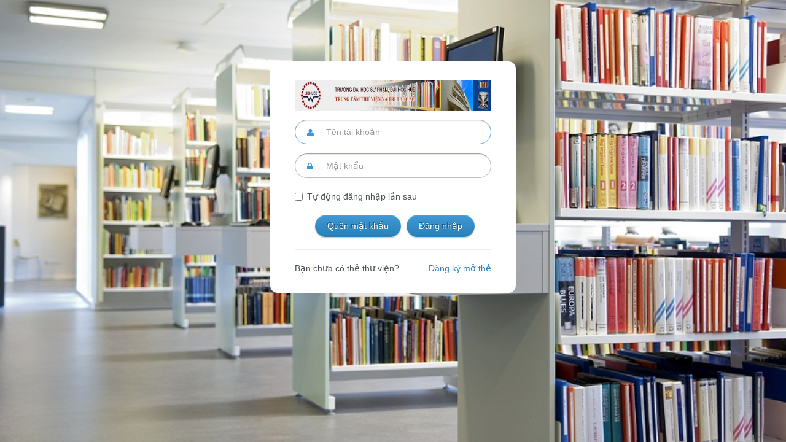

--- FILE ---
content_type: text/html; charset=utf-8
request_url: http://webopac.dhsphue.edu.vn/Account/Login?ReturnUrl=http%3A%2F%2Fwebopac.dhsphue.edu.vn%2FDigitalDocument%2FDetail%3FtreeId%3D814%26fileId%3D30277
body_size: 1854
content:



<!DOCTYPE html>
<html>
<head>
    <meta http-equiv="content-type" content="text/html; charset=UTF-8">
    <meta charset="utf-8">
    <meta name="viewport" content="width=device-width, initial-scale=1">
    <meta http-equiv="X-UA-Compatible" content="IE=edge">
    <link href="/Content/standard.css" type="text/css" rel="stylesheet" />
    <link href="/Content/css.css" type="text/css" rel="stylesheet" />
    <link href="/Content/login.css" type="text/css" rel="stylesheet" />

    <script src="/Scripts/jquery-1.10.2.min.js"></script>
    <script type="text/javascript" src="/Scripts/jquery.backstretch.min.js"></script>
    <!-- HTML5 shim and Respond.js IE8 support of HTML5 elements and media queries -->
    <!--[if lt IE 9]>
      @javascript html5shiv respond.min
    <![endif]-->

    <title>Vebrary5</title>
</head>

<body class="glossed">
    <div class="bg-login login-form">
        <div class="login-patron-form">
            <?xml version="1.0" encoding="utf-16"?><img class="img-responsive hidden-xs" src="/Portal/ViewImage?idName=ID&amp;idValue=724&amp;fieldImage=IMAGE&amp;tableName=PORTAL_DOCUMENT" alt="Cổng thông tin thư viện" xmlns="http://www.w3.org/1999/xhtml" xmlns:xhtml="http://www.w3.org/1999/xhtml" xmlns:local="urn:local" />
            <div class="login-patron-form-input">
                
                <div class="login-form-input-content">
<form action="/cp/Account/Login?ReturnUrl=http%3A%2F%2Fwebopac.dhsphue.edu.vn%2FDigitalDocument%2FDetail%3FtreeId%3D814%26fileId%3D30277" method="post" role="form">                        <div class="col-xs-12">
                            <div class="your-account">
                                <div class="account_icon"><i class="fa fa-user" aria-hidden="true"></i></div>
                                <input id="UserName" type="text" class="form-control" name="UserName" placeholder="T&#234;n t&#224;i khoản" autofocus>
                            </div>                           
                        </div>
                        <div class="col-xs-12">
                            <div class="your-password">
                                <div class="password_icon"><i class="fa fa-lock" aria-hidden="true"></i></div>
                                <input id="Password" type="password" class="form-control" name="Password" placeholder="Mật khẩu">
                            </div>                           
                        </div>
                        <div class="input-group">
                            <div class="checkbox rem-password">
                                <label class="mt-checkbox">
                                    <input id="RememberMe" type="checkbox" name="RememberMe" value="true" />Tự động đăng nhập lần sau
                                </label>
                            </div>
                        </div>
                        <div></div>
                        <div class="login-button">
                            <input id="btnFoget" type="button" class="btn btn-primary" value="Qu&#234;n mật khẩu" />
                            <input type="submit" class="btn btn-primary" value="Đăng nhập" />
                        </div>
</form>                </div>

                <div class="no-user" style="clear:both">
                    <hr />
                    <div class="pull-left">Bạn chưa có thẻ thư viện?</div>
                    <a href="/Registration/Index" class="pull-right">Đăng ký mở thẻ</a>
                </div>
            </div>
        </div>
    </div>
    <script src="/Scripts/bootstrap-notify.js"></script>
    <script type="text/javascript">
        $(document).ready(function () {
            $(".bg-login").backstretch(["/content/img/bg2.png", "/content/img/bg1.jpg", "/content/img/bg3.jpg"]);
        })

        $('#btnFoget').click(function (event) {
            //NotificationUpdateSuccess();
            window.location.replace("ForgetPassword");
        });

        //Notification Update Success
        function NotificationUpdateSuccess() {
            VebraryNotify("VEBRARY THÔNG BÁO", "Thực hiện thành công", "success", 5000);
        }
    </script>
</body>
</html>


--- FILE ---
content_type: text/css
request_url: http://webopac.dhsphue.edu.vn/Content/standard.css
body_size: 60135
content:
/*!
 * FullCalendar v1.6.4 Stylesheet
 * Docs & License: http://arshaw.com/fullcalendar/
 * (c) 2013 Adam Shaw
 */.fc{direction:ltr;text-align:left}.fc table{border-collapse:collapse;border-spacing:0}html .fc,.fc table{font-size:1em}.fc td,.fc th{padding:0;vertical-align:top}.fc-header td{white-space:nowrap}.fc-header-left{width:25%;text-align:left}.fc-header-center{text-align:center}.fc-header-right{width:25%;text-align:right}.fc-header-right .fc-button,.fc-header-left .fc-button{font-size:12px;line-height:20px}.fc-header-title{display:inline-block;vertical-align:top}.fc-header-title h2{margin-top:0;white-space:nowrap}.fc .fc-header-space{padding-left:10px}.fc-header .fc-button{margin-bottom:1em;vertical-align:top}.fc-header .fc-button{margin-right:-1px}.fc-header .fc-corner-right,.fc-header .ui-corner-right{margin-right:0}.fc-header .fc-state-hover,.fc-header .ui-state-hover{z-index:2}.fc-header .fc-state-down{z-index:3}.fc-header .fc-state-active,.fc-header .ui-state-active{z-index:4}.fc-content{clear:both;zoom:1}.fc-view{width:100%;overflow:hidden}.fc-widget-header,.fc-widget-content{border:1px solid #ddd;background-color:#f7f7f7}.fc-state-highlight{background:#fcf8e3}.fc-cell-overlay{background:#bce8f1;opacity:.3;filter:alpha(opacity=30)}.fc-button{position:relative;display:inline-block;padding:0 .6em;overflow:hidden;height:1.9em;line-height:1.9em;white-space:nowrap;cursor:pointer}.fc-state-default{border:1px solid}.fc-state-default.fc-corner-left{border-top-left-radius:4px;border-bottom-left-radius:4px}.fc-state-default.fc-corner-right{border-top-right-radius:4px;border-bottom-right-radius:4px}.fc-text-arrow{margin:0 .1em;font-size:12px;color:#444;vertical-align:baseline}.fc-button-prev .fc-text-arrow,.fc-button-next .fc-text-arrow{font-weight:bold}.fc-button .fc-icon-wrap{position:relative;float:left;top:50%}.fc-button .ui-icon{position:relative;float:left;margin-top:-50%;*margin-top:0;*top:-50%}.fc-state-default{background-color:#f5f5f5;border-color:#e6e6e6 #e6e6e6 #bfbfbf;border-color:rgba(0,0,0,0.1) rgba(0,0,0,0.1) rgba(0,0,0,0.25);color:#333}.fc-state-hover,.fc-state-down,.fc-state-active,.fc-state-disabled{color:#333333;background-color:#e6e6e6}.fc-state-hover{color:#333333;text-decoration:none;background-position:0 -15px;-webkit-transition:background-position 0.1s linear;-moz-transition:background-position 0.1s linear;-o-transition:background-position 0.1s linear;transition:background-position 0.1s linear}.fc-state-down,.fc-state-active{background-color:#cccccc;background-image:none;outline:0}.fc-state-disabled{cursor:default;background-image:none;opacity:0.65;filter:alpha(opacity=65);box-shadow:none}.fc-event-container>*{z-index:8}.fc-event-container>.ui-draggable-dragging,.fc-event-container>.ui-resizable-resizing{z-index:9}.fc-event{border:1px solid #3a87ad;background-color:#3a87ad;color:#fff;font-size:.85em;cursor:default}a.fc-event{text-decoration:none}a.fc-event,.fc-event-draggable{cursor:pointer}.fc-rtl .fc-event{text-align:right}.fc-event-inner{width:100%;height:100%;overflow:hidden}.fc-event-time,.fc-event-title{padding:0 1px}.fc .ui-resizable-handle{display:block;position:absolute;z-index:99999;overflow:hidden;font-size:300%;line-height:50%}.fc-event-hori{border-width:1px 0;margin-bottom:1px}.fc-ltr .fc-event-hori.fc-event-start,.fc-rtl .fc-event-hori.fc-event-end{border-left-width:1px;border-top-left-radius:3px;border-bottom-left-radius:3px}.fc-ltr .fc-event-hori.fc-event-end,.fc-rtl .fc-event-hori.fc-event-start{border-right-width:1px;border-top-right-radius:3px;border-bottom-right-radius:3px}.fc-event-hori .ui-resizable-e{top:0           !important;right:-3px      !important;width:7px       !important;height:100%     !important;cursor:e-resize}.fc-event-hori .ui-resizable-w{top:0           !important;left:-3px       !important;width:7px       !important;height:100%     !important;cursor:w-resize}.fc-event-hori .ui-resizable-handle{_padding-bottom:14px}table.fc-border-separate{border-collapse:separate}.fc-border-separate th,.fc-border-separate td{border-width:1px 0 0 1px}.fc-border-separate th.fc-last,.fc-border-separate td.fc-last{border-right-width:1px}.fc-border-separate tr.fc-last th,.fc-border-separate tr.fc-last td{border-bottom-width:1px}.fc-border-separate tbody tr.fc-first td,.fc-border-separate tbody tr.fc-first th{border-top-width:0}.fc-grid th{text-align:center}.fc .fc-week-number{width:22px;text-align:center}.fc .fc-week-number div{padding:0 2px}.fc-grid .fc-day-number{float:right;padding:0 2px}.fc-grid .fc-other-month .fc-day-number{opacity:0.3;filter:alpha(opacity=30)}.fc-grid .fc-day-content{clear:both;padding:10px 2px 10px;min-height:40px}.fc-grid .fc-event-time{font-weight:bold}.fc-rtl .fc-grid .fc-day-number{float:left}.fc-rtl .fc-grid .fc-event-time{float:right}.fc-agenda table{border-collapse:separate}.fc-agenda-days th{text-align:center}.fc-agenda .fc-agenda-axis{width:50px;padding:0 4px;vertical-align:middle;text-align:right;white-space:nowrap;font-weight:normal}.fc-agenda .fc-week-number{font-weight:bold}.fc-agenda .fc-day-content{padding:2px 2px 1px}.fc-agenda-days .fc-agenda-axis{border-right-width:1px}.fc-agenda-days .fc-col0{border-left-width:0}.fc-agenda-allday th{border-width:0 1px}.fc-agenda-allday .fc-day-content{min-height:34px;_height:34px}.fc-agenda-divider-inner{height:2px;overflow:hidden}.fc-widget-header .fc-agenda-divider-inner{background:#eee}.fc-agenda-slots th{border-width:1px 1px 0}.fc-agenda-slots td{border-width:1px 0 0;background:none}.fc-agenda-slots td div{height:20px}.fc-agenda-slots tr.fc-slot0 th,.fc-agenda-slots tr.fc-slot0 td{border-top-width:0}.fc-agenda-slots tr.fc-minor th,.fc-agenda-slots tr.fc-minor td{border-top-style:dotted}.fc-agenda-slots tr.fc-minor th.ui-widget-header{*border-top-style:solid}.fc-event-vert{border-width:0 1px}.fc-event-vert.fc-event-start{border-top-width:1px;border-top-left-radius:3px;border-top-right-radius:3px}.fc-event-vert.fc-event-end{border-bottom-width:1px;border-bottom-left-radius:3px;border-bottom-right-radius:3px}.fc-event-vert .fc-event-time{white-space:nowrap;font-size:10px}.fc-event-vert .fc-event-inner{position:relative;z-index:2}.fc-event-vert .fc-event-bg{position:absolute;z-index:1;top:0;left:0;width:100%;height:100%;background:#fff;opacity:.25;filter:alpha(opacity=25)}.fc .ui-draggable-dragging .fc-event-bg,.fc-select-helper .fc-event-bg{display:none\9}.fc-event-vert .ui-resizable-s{bottom:0        !important;width:100%      !important;height:8px      !important;overflow:hidden !important;line-height:8px !important;font-size:11px  !important;font-family:monospace;text-align:center;cursor:s-resize}.fc-agenda .ui-resizable-resizing{_overflow:hidden}table.dataTable{margin:0 auto;clear:both;width:100%}table.dataTable thead th{padding:3px 18px 3px 10px;border-bottom:1px solid black;font-weight:bold;cursor:pointer;*cursor:hand}table.dataTable tfoot th{padding:3px 18px 3px 10px;border-top:1px solid black;font-weight:bold}table.dataTable td{padding:3px 10px}table.dataTable td.center,table.dataTable td.dataTables_empty{text-align:center}table.dataTable tr.odd td.sorting_1{background-color:#EFF3F7}table.dataTable tr.odd td.sorting_2{background-color:#EFF3F7}table.dataTable tr.odd td.sorting_3{background-color:#EFF3F7}table.dataTable tr.even td.sorting_1{background-color:#F7F8F9}table.dataTable tr.even td.sorting_2{background-color:#F7F8F9}table.dataTable tr.even td.sorting_3{background-color:#F7F8F9}.dataTables_wrapper{position:relative;clear:both;*zoom:1}.dataTables_length{float:left}.dataTables_filter{float:right;text-align:right}.dataTables_info{clear:both;float:left}.dataTables_paginate{float:right;text-align:right}.paginate_disabled_previous,.paginate_enabled_previous,.paginate_disabled_next,.paginate_enabled_next{height:19px;float:left;cursor:pointer;*cursor:hand;color:#111 !important}.paginate_disabled_previous:hover,.paginate_enabled_previous:hover,.paginate_disabled_next:hover,.paginate_enabled_next:hover{text-decoration:none !important}.paginate_disabled_previous:active,.paginate_enabled_previous:active,.paginate_disabled_next:active,.paginate_enabled_next:active{outline:none}.paginate_disabled_previous,.paginate_disabled_next{color:#666 !important}.paginate_disabled_previous,.paginate_enabled_previous{padding-left:23px}.paginate_disabled_next,.paginate_enabled_next{padding-right:23px;margin-left:10px}.paginate_enabled_previous{background:url("../images/back_enabled.png") no-repeat top left}.paginate_enabled_previous:hover{background:url("../images/back_enabled_hover.png") no-repeat top left}.paginate_disabled_previous{background:url("../images/back_disabled.png") no-repeat top left}.paginate_enabled_next{background:url("../images/forward_enabled.png") no-repeat top right}.paginate_enabled_next:hover{background:url("../images/forward_enabled_hover.png") no-repeat top right}.paginate_disabled_next{background:url("../images/forward_disabled.png") no-repeat top right}.paging_full_numbers{height:22px;line-height:22px}.paging_full_numbers a:active{outline:none}.paging_full_numbers a:hover{text-decoration:none}.paging_full_numbers a.paginate_button,.paging_full_numbers a.paginate_active{border:1px solid #aaa;-webkit-border-radius:5px;-moz-border-radius:5px;border-radius:5px;padding:2px 5px;margin:0 3px;cursor:pointer;*cursor:hand;color:#333 !important}.paging_full_numbers a.paginate_button{background-color:#ddd}.paging_full_numbers a.paginate_button:hover{background-color:#ccc;text-decoration:none !important}.paging_full_numbers a.paginate_active{background-color:#99B3FF}.dataTables_processing{position:absolute;top:50%;left:50%;width:250px;height:30px;margin-left:-125px;margin-top:-15px;padding:14px 0 2px 0;border:1px solid #ddd;text-align:center;color:#999;font-size:14px;background-color:white}.sorting{background:url(assets/images/datatables/sort_both.png) no-repeat center right}.sorting_asc{background:url(assets/images/datatables/sort_asc.png) no-repeat center right}.sorting_desc{background:url(assets/images/datatables/sort_desc.png) no-repeat center right}.sorting_asc_disabled{background:url(assets/images/datatables/sort_asc_disabled.png) no-repeat center right}.sorting_desc_disabled{background:url(assets/images/datatables/sort_desc_disabled.png) no-repeat center right}table.dataTable thead th:active,table.dataTable thead td:active{outline:none}.dataTables_scroll{clear:both}.dataTables_scrollBody{*margin-top:-1px;-webkit-overflow-scrolling:touch}div.dataTables_length label{float:left;text-align:left}div.dataTables_length select{width:75px}div.dataTables_filter label{float:right}div.dataTables_info{padding-top:8px}div.dataTables_paginate{float:right;margin:0}table.table{clear:both;margin-bottom:6px !important;max-width:none !important}table.table thead .sorting,table.table thead .sorting_asc,table.table thead .sorting_desc,table.table thead .sorting_asc_disabled,table.table thead .sorting_desc_disabled{cursor:pointer;*cursor:hand}table.table thead .sorting{background:#fff url(assets/images/datatables/sort_both.png) no-repeat center right}table.table thead .sorting_asc{background:#fff url(assets/images/datatables/sort_asc.png) no-repeat center right}table.table thead .sorting_desc{background:#fff url(assets/images/datatables/sort_desc.png) no-repeat center right}table.table thead .sorting_asc_disabled{background:#fff url(assets/images/datatables/sort_asc_disabled.png) no-repeat center right}table.table thead .sorting_desc_disabled{background:#fff url(assets/images/datatables/sort_desc_disabled.png) no-repeat center right}table.dataTable th:active{outline:none}div.dataTables_scrollHead table{margin-bottom:0 !important;border-bottom-left-radius:0;border-bottom-right-radius:0}div.dataTables_scrollHead table thead tr:last-child th:first-child,div.dataTables_scrollHead table thead tr:last-child td:first-child{border-bottom-left-radius:0 !important;border-bottom-right-radius:0 !important}div.dataTables_scrollBody table{border-top:none;margin-bottom:0 !important}div.dataTables_scrollBody tbody tr:first-child th,div.dataTables_scrollBody tbody tr:first-child td{border-top:none}div.dataTables_scrollFoot table{border-top:none}.table tbody tr.active td,.table tbody tr.active th{background-color:#08C;color:white}.table tbody tr.active:hover td,.table tbody tr.active:hover th{background-color:#0075b0 !important}.table-striped tbody tr.active:nth-child(odd) td,.table-striped tbody tr.active:nth-child(odd) th{background-color:#017ebc}table.DTTT_selectable tbody tr{cursor:pointer;*cursor:hand}div.DTTT .btn{color:#333 !important;font-size:12px}div.DTTT .btn:hover{text-decoration:none !important}ul.DTTT_dropdown.dropdown-menu a{color:#333 !important}ul.DTTT_dropdown.dropdown-menu li:hover a{background-color:#0088cc;color:white !important}div.DTTT_print_info.modal{height:150px;margin-top:-75px;text-align:center}div.DTTT_print_info h6{font-weight:normal;font-size:28px;line-height:28px;margin:1em}div.DTTT_print_info p{font-size:14px;line-height:20px}div.DTFC_LeftHeadWrapper table,div.DTFC_LeftFootWrapper table,table.DTFC_Cloned tr.even{background-color:white}div.DTFC_LeftHeadWrapper table{margin-bottom:0 !important;border-top-right-radius:0 !important;border-bottom-left-radius:0 !important;border-bottom-right-radius:0 !important}div.DTFC_LeftHeadWrapper table thead tr:last-child th:first-child,div.DTFC_LeftHeadWrapper table thead tr:last-child td:first-child{border-bottom-left-radius:0 !important;border-bottom-right-radius:0 !important}div.DTFC_LeftBodyWrapper table{border-top:none;margin-bottom:0 !important}div.DTFC_LeftBodyWrapper tbody tr:first-child th,div.DTFC_LeftBodyWrapper tbody tr:first-child td{border-top:none}div.DTFC_LeftFootWrapper table{border-top:none}.chosen-container{position:relative;display:inline-block;vertical-align:middle;font-size:13px;zoom:1;*display:inline;-webkit-user-select:none;-moz-user-select:none;user-select:none}.chosen-container .chosen-drop{position:absolute;top:100%;left:-9999px;z-index:1010;-webkit-box-sizing:border-box;-moz-box-sizing:border-box;box-sizing:border-box;width:100%;border:1px solid #aaa;border-top:0;background:#fff;box-shadow:0 4px 5px rgba(0,0,0,0.15)}.chosen-container.chosen-with-drop .chosen-drop{left:0}.chosen-container a{cursor:pointer}.chosen-container-single .chosen-single{position:relative;display:block;overflow:hidden;padding:0 0 0 8px;height:34px;border:1px solid #aaa;border-radius:5px;background-color:#fff;background:-webkit-gradient(linear, 50% 0%, 50% 100%, color-stop(20%, #fff), color-stop(50%, #f6f6f6), color-stop(52%, #eee), color-stop(100%, #f4f4f4));background:-webkit-linear-gradient(top, #fff 20%, #f6f6f6 50%, #eee 52%, #f4f4f4 100%);background:-moz-linear-gradient(top, #fff 20%, #f6f6f6 50%, #eee 52%, #f4f4f4 100%);background:-o-linear-gradient(top, #fff 20%, #f6f6f6 50%, #eee 52%, #f4f4f4 100%);background:linear-gradient(top, #fff 20%, #f6f6f6 50%, #eee 52%, #f4f4f4 100%);background-clip:padding-box;box-shadow:0 0 3px #fff inset,0 1px 1px rgba(0,0,0,0.1);color:#444;text-decoration:none;white-space:nowrap;line-height:33px}.chosen-container-single .chosen-default{color:#999}.chosen-container-single .chosen-single span{display:block;overflow:hidden;margin-right:26px;text-overflow:ellipsis;white-space:nowrap}.chosen-container-single .chosen-single-with-deselect span{margin-right:38px}.chosen-container-single .chosen-single abbr{position:absolute;top:6px;right:26px;display:block;width:12px;height:12px;background:url(assets/images/chosen/chosen-sprite.png) -42px 1px no-repeat;font-size:1px}.chosen-container-single .chosen-single abbr:hover{background-position:-42px -10px}.chosen-container-single.chosen-disabled .chosen-single abbr:hover{background-position:-42px -10px}.chosen-container-single .chosen-single div{position:absolute;top:0;right:0;display:block;width:18px;height:100%}.chosen-container-single .chosen-single div b{display:block;width:100%;height:100%;background:url(assets/images/chosen/chosen-sprite.png) no-repeat 0px 6px}.chosen-container-single .chosen-search{position:relative;z-index:1010;margin:0;padding:3px 4px;white-space:nowrap}.chosen-container-single .chosen-search input[type="text"]{-webkit-box-sizing:border-box;-moz-box-sizing:border-box;box-sizing:border-box;margin:1px 0;padding:4px 20px 4px 5px;width:100%;height:auto;outline:0;border:1px solid #aaa;background:#fff url(assets/images/chosen/chosen-sprite.png) no-repeat 100% -20px;background:url(assets/images/chosen/chosen-sprite.png) no-repeat 100% -20px,-webkit-gradient(linear, 50% 0%, 50% 100%, color-stop(1%, #eee), color-stop(15%, #fff));background:url(assets/images/chosen/chosen-sprite.png) no-repeat 100% -20px,-webkit-linear-gradient(#eee 1%, #fff 15%);background:url(assets/images/chosen/chosen-sprite.png) no-repeat 100% -20px,-moz-linear-gradient(#eee 1%, #fff 15%);background:url(assets/images/chosen/chosen-sprite.png) no-repeat 100% -20px,-o-linear-gradient(#eee 1%, #fff 15%);background:url(assets/images/chosen/chosen-sprite.png) no-repeat 100% -20px,linear-gradient(#eee 1%, #fff 15%);font-size:1em;font-family:sans-serif;line-height:normal;border-radius:0}.chosen-container-single .chosen-drop{margin-top:-1px;border-radius:0 0 4px 4px;background-clip:padding-box}.chosen-container-single.chosen-container-single-nosearch .chosen-search{position:absolute;left:-9999px}.chosen-container .chosen-results{position:relative;overflow-x:hidden;overflow-y:auto;margin:0 4px 4px 0;padding:0 0 0 4px;max-height:240px;-webkit-overflow-scrolling:touch}.chosen-container .chosen-results li{display:none;margin:0;padding:5px 6px;list-style:none;line-height:15px}.chosen-container .chosen-results li.active-result{display:list-item;cursor:pointer}.chosen-container .chosen-results li.disabled-result{display:list-item;color:#ccc;cursor:default}.chosen-container .chosen-results li.highlighted{background-color:#3875d7;background-image:-webkit-gradient(linear, 50% 0%, 50% 100%, color-stop(20%, #3875d7), color-stop(90%, #2a62bc));background-image:-webkit-linear-gradient(#3875d7 20%, #2a62bc 90%);background-image:-moz-linear-gradient(#3875d7 20%, #2a62bc 90%);background-image:-o-linear-gradient(#3875d7 20%, #2a62bc 90%);background-image:linear-gradient(#3875d7 20%, #2a62bc 90%);color:#fff}.chosen-container .chosen-results li.no-results{display:list-item;background:#f4f4f4}.chosen-container .chosen-results li.group-result{display:list-item;font-weight:bold;cursor:default}.chosen-container .chosen-results li.group-option{padding-left:15px}.chosen-container .chosen-results li em{font-style:normal;text-decoration:underline}.chosen-container-multi .chosen-choices{position:relative;overflow:hidden;-webkit-box-sizing:border-box;-moz-box-sizing:border-box;box-sizing:border-box;margin:0;padding:0;width:100%;height:auto !important;height:1%;border:1px solid #aaa;background-color:#fff;background-image:-webkit-gradient(linear, 50% 0%, 50% 100%, color-stop(1%, #eee), color-stop(15%, #fff));background-image:-webkit-linear-gradient(#eee 1%, #fff 15%);background-image:-moz-linear-gradient(#eee 1%, #fff 15%);background-image:-o-linear-gradient(#eee 1%, #fff 15%);background-image:linear-gradient(#eee 1%, #fff 15%);cursor:text}.chosen-container-multi .chosen-choices li{float:left;list-style:none}.chosen-container-multi .chosen-choices li.search-field{margin:0;padding:0;white-space:nowrap}.chosen-container-multi .chosen-choices li.search-field input[type="text"]{margin:1px 0;padding:5px;height:32px;outline:0;border:0 !important;background:transparent !important;box-shadow:none;color:#666;font-size:100%;font-family:sans-serif;line-height:normal;border-radius:0}.chosen-container-multi .chosen-choices li.search-field .default{color:#999}.chosen-container-multi .chosen-choices li.search-choice{position:relative;margin:5px 0 5px 5px;padding:3px 20px 3px 7px;border:1px solid #aaa;border-radius:3px;background-color:#e4e4e4;background-image:-webkit-gradient(linear, 50% 0%, 50% 100%, color-stop(20%, #f4f4f4), color-stop(50%, #f0f0f0), color-stop(52%, #e8e8e8), color-stop(100%, #eee));background-image:-webkit-linear-gradient(#f4f4f4 20%, #f0f0f0 50%, #e8e8e8 52%, #eee 100%);background-image:-moz-linear-gradient(#f4f4f4 20%, #f0f0f0 50%, #e8e8e8 52%, #eee 100%);background-image:-o-linear-gradient(#f4f4f4 20%, #f0f0f0 50%, #e8e8e8 52%, #eee 100%);background-image:linear-gradient(#f4f4f4 20%, #f0f0f0 50%, #e8e8e8 52%, #eee 100%);background-clip:padding-box;box-shadow:0 0 2px #fff inset,0 1px 0 rgba(0,0,0,0.05);color:#333;line-height:16px;cursor:default}.chosen-container-multi .chosen-choices li.search-choice .search-choice-close{position:absolute;top:6px;right:3px;display:block;width:12px;height:12px;background:url(assets/images/chosen/chosen-sprite.png) -42px 1px no-repeat;font-size:1px}.chosen-container-multi .chosen-choices li.search-choice .search-choice-close:hover{background-position:-42px -10px}.chosen-container-multi .chosen-choices li.search-choice-disabled{padding-right:5px;border:1px solid #ccc;background-color:#e4e4e4;background-image:-webkit-gradient(linear, 50% 0%, 50% 100%, color-stop(20%, #f4f4f4), color-stop(50%, #f0f0f0), color-stop(52%, #e8e8e8), color-stop(100%, #eee));background-image:-webkit-linear-gradient(top, #f4f4f4 20%, #f0f0f0 50%, #e8e8e8 52%, #eee 100%);background-image:-moz-linear-gradient(top, #f4f4f4 20%, #f0f0f0 50%, #e8e8e8 52%, #eee 100%);background-image:-o-linear-gradient(top, #f4f4f4 20%, #f0f0f0 50%, #e8e8e8 52%, #eee 100%);background-image:linear-gradient(top, #f4f4f4 20%, #f0f0f0 50%, #e8e8e8 52%, #eee 100%);color:#666}.chosen-container-multi .chosen-choices li.search-choice-focus{background:#d4d4d4}.chosen-container-multi .chosen-choices li.search-choice-focus .search-choice-close{background-position:-42px -10px}.chosen-container-multi .chosen-results{margin:0;padding:0}.chosen-container-multi .chosen-drop .result-selected{display:list-item;color:#ccc;cursor:default}.chosen-container-active .chosen-single{border:1px solid #5897fb;box-shadow:0 0 5px rgba(0,0,0,0.3)}.chosen-container-active.chosen-with-drop .chosen-single{border:1px solid #aaa;-moz-border-radius-bottomright:0;border-bottom-right-radius:0;-moz-border-radius-bottomleft:0;border-bottom-left-radius:0;background-image:-webkit-gradient(linear, 50% 0%, 50% 100%, color-stop(20%, #eee), color-stop(80%, #fff));background-image:-webkit-linear-gradient(#eee 20%, #fff 80%);background-image:-moz-linear-gradient(#eee 20%, #fff 80%);background-image:-o-linear-gradient(#eee 20%, #fff 80%);background-image:linear-gradient(#eee 20%, #fff 80%);box-shadow:0 1px 0 #fff inset}.chosen-container-active.chosen-with-drop .chosen-single div{border-left:none;background:transparent}.chosen-container-active.chosen-with-drop .chosen-single div b{background-position:-18px 2px}.chosen-container-active .chosen-choices{border:1px solid #5897fb;box-shadow:0 0 5px rgba(0,0,0,0.3)}.chosen-container-active .chosen-choices li.search-field input[type="text"]{color:#111 !important}.chosen-disabled{opacity:0.5 !important;cursor:default}.chosen-disabled .chosen-single{cursor:default}.chosen-disabled .chosen-choices .search-choice .search-choice-close{cursor:default}.chosen-rtl{text-align:right}.chosen-rtl .chosen-single{overflow:visible;padding:0 8px 0 0}.chosen-rtl .chosen-single span{margin-right:0;margin-left:26px;direction:rtl}.chosen-rtl .chosen-single-with-deselect span{margin-left:38px}.chosen-rtl .chosen-single div{right:auto;left:3px}.chosen-rtl .chosen-single abbr{right:auto;left:26px}.chosen-rtl .chosen-choices li{float:right}.chosen-rtl .chosen-choices li.search-field input[type="text"]{direction:rtl}.chosen-rtl .chosen-choices li.search-choice{margin:3px 5px 3px 0;padding:3px 5px 3px 19px}.chosen-rtl .chosen-choices li.search-choice .search-choice-close{right:auto;left:4px}.chosen-rtl.chosen-container-single-nosearch .chosen-search,.chosen-rtl .chosen-drop{left:9999px}.chosen-rtl.chosen-container-single .chosen-results{margin:0 0 4px 4px;padding:0 4px 0 0}.chosen-rtl .chosen-results li.group-option{padding-right:15px;padding-left:0}.chosen-rtl.chosen-container-active.chosen-with-drop .chosen-single div{border-right:none}.chosen-rtl .chosen-search input[type="text"]{padding:4px 5px 4px 20px;background:#fff url(assets/images/chosen/chosen-sprite.png) no-repeat -30px -20px;background:url(assets/images/chosen/chosen-sprite.png) no-repeat -30px -20px,-webkit-gradient(linear, 50% 0%, 50% 100%, color-stop(1%, #eee), color-stop(15%, #fff));background:url(assets/images/chosen/chosen-sprite.png) no-repeat -30px -20px,-webkit-linear-gradient(#eee 1%, #fff 15%);background:url(assets/images/chosen/chosen-sprite.png) no-repeat -30px -20px,-moz-linear-gradient(#eee 1%, #fff 15%);background:url(assets/images/chosen/chosen-sprite.png) no-repeat -30px -20px,-o-linear-gradient(#eee 1%, #fff 15%);background:url(assets/images/chosen/chosen-sprite.png) no-repeat -30px -20px,linear-gradient(#eee 1%, #fff 15%);direction:rtl}.chosen-rtl.chosen-container-single .chosen-single div b{background-position:6px 2px}.chosen-rtl.chosen-container-single.chosen-with-drop .chosen-single div b{background-position:-12px 2px}@media only screen and (-webkit-min-device-pixel-ratio: 2), only screen and (min-resolution: 144dpi){.chosen-rtl .chosen-search input[type="text"],.chosen-container-single .chosen-single abbr,.chosen-container-single .chosen-single div b,.chosen-container-single .chosen-search input[type="text"],.chosen-container-multi .chosen-choices .search-choice .search-choice-close,.chosen-container .chosen-results-scroll-down span,.chosen-container .chosen-results-scroll-up span{background-image:url(assets/images/chosen/chosen-sprite@2x.png) !important;background-size:52px 37px !important;background-repeat:no-repeat !important}}.ui-timepicker-wrapper{overflow-y:auto;height:150px;width:6.5em;background:#fff;border:1px solid #ddd;-webkit-box-shadow:0 5px 10px rgba(0,0,0,0.2);-moz-box-shadow:0 5px 10px rgba(0,0,0,0.2);box-shadow:0 5px 10px rgba(0,0,0,0.2);outline:none;z-index:10001;margin:0}.ui-timepicker-wrapper.ui-timepicker-with-duration{width:11em}.ui-timepicker-list{margin:0;padding:0;list-style:none}.ui-timepicker-duration{margin-left:5px;color:#888}.ui-timepicker-list:hover .ui-timepicker-duration{color:#888}.ui-timepicker-list li{padding:3px 0 3px 5px;cursor:pointer;white-space:nowrap;color:#000;list-style:none;margin:0}.ui-timepicker-list:hover .ui-timepicker-selected{background:#fff;color:#000}li.ui-timepicker-selected,.ui-timepicker-list li:hover,.ui-timepicker-list .ui-timepicker-selected:hover{background:#1980EC;color:#fff}li.ui-timepicker-selected .ui-timepicker-duration,.ui-timepicker-list li:hover .ui-timepicker-duration{color:#ccc}.ui-timepicker-list li.ui-timepicker-disabled,.ui-timepicker-list li.ui-timepicker-disabled:hover,.ui-timepicker-list li.ui-timepicker-selected.ui-timepicker-disabled{color:#888;cursor:default}.ui-timepicker-list li.ui-timepicker-disabled:hover,.ui-timepicker-list li.ui-timepicker-selected.ui-timepicker-disabled{background:#f2f2f2}/*!
 * Stylesheet for the Date Range Picker, for use with Bootstrap 3.x
 *
 * Copyright 2013 Dan Grossman ( http://www.dangrossman.info )
 * Licensed under the Apache License v2.0
 * http://www.apache.org/licenses/LICENSE-2.0
 *
 * Built for http://www.improvely.com
 */.daterangepicker.dropdown-menu{max-width:none;z-index:3000}.daterangepicker.opensleft .ranges,.daterangepicker.opensleft .calendar{float:left;margin:4px}.daterangepicker.opensright .ranges,.daterangepicker.opensright .calendar{float:right;margin:4px}.daterangepicker .ranges{width:160px;text-align:left}.daterangepicker .ranges .range_inputs>div{float:left}.daterangepicker .ranges .range_inputs>div:nth-child(2){padding-left:11px}.daterangepicker .calendar{display:none;max-width:270px}.daterangepicker .calendar th,.daterangepicker .calendar td{font-family:'Helvetica Neue', Helvetica, Arial, sans-serif;white-space:nowrap;text-align:center;min-width:32px}.daterangepicker .ranges label{color:#333;display:block;font-size:11px;font-weight:normal;height:20px;line-height:20px;margin-bottom:2px;text-shadow:#fff 1px 1px 0px;text-transform:uppercase;width:74px}.daterangepicker .ranges input{font-size:11px}.daterangepicker .ranges .input-mini{background-color:#eee;border:1px solid #ccc;border-radius:4px;color:#555;display:block;font-size:11px;height:30px;line-height:30px;vertical-align:middle;margin:0 0 10px 0;padding:0 6px;width:74px}.daterangepicker .ranges ul{list-style:none;margin:0;padding:0}.daterangepicker .ranges li{font-size:13px;background:#f5f5f5;border:1px solid #f5f5f5;color:#08c;padding:3px 12px;margin-bottom:8px;-webkit-border-radius:5px;-moz-border-radius:5px;border-radius:5px;cursor:pointer}.daterangepicker .ranges li.active,.daterangepicker .ranges li:hover{background:#08c;border:1px solid #08c;color:#fff}.daterangepicker .calendar-date{border:1px solid #ddd;padding:4px;border-radius:4px;background:#fff}.daterangepicker .calendar-time{text-align:center;margin:8px auto 0 auto;line-height:30px}.daterangepicker{position:absolute;background:#fff;top:100px;left:20px;padding:4px;margin-top:1px;-webkit-border-radius:4px;-moz-border-radius:4px;border-radius:4px}.daterangepicker.opensleft:before{position:absolute;top:-7px;right:9px;display:inline-block;border-right:7px solid transparent;border-bottom:7px solid #ccc;border-left:7px solid transparent;border-bottom-color:rgba(0,0,0,0.2);content:''}.daterangepicker.opensleft:after{position:absolute;top:-6px;right:10px;display:inline-block;border-right:6px solid transparent;border-bottom:6px solid #fff;border-left:6px solid transparent;content:''}.daterangepicker.opensright:before{position:absolute;top:-7px;left:9px;display:inline-block;border-right:7px solid transparent;border-bottom:7px solid #ccc;border-left:7px solid transparent;border-bottom-color:rgba(0,0,0,0.2);content:''}.daterangepicker.opensright:after{position:absolute;top:-6px;left:10px;display:inline-block;border-right:6px solid transparent;border-bottom:6px solid #fff;border-left:6px solid transparent;content:''}.daterangepicker table{width:100%;margin:0}.daterangepicker td,.daterangepicker th{text-align:center;width:20px;height:20px;-webkit-border-radius:4px;-moz-border-radius:4px;border-radius:4px;cursor:pointer;white-space:nowrap}.daterangepicker td.off{color:#999}.daterangepicker td.disabled{color:#999}.daterangepicker td.available:hover,.daterangepicker th.available:hover{background:#eee}.daterangepicker td.in-range{background:#ebf4f8;-webkit-border-radius:0;-moz-border-radius:0;border-radius:0}.daterangepicker td.active,.daterangepicker td.active:hover{background-color:#357ebd;border-color:#3071a9;color:#fff}.daterangepicker td.week,.daterangepicker th.week{font-size:80%;color:#ccc}.daterangepicker select.monthselect,.daterangepicker select.yearselect{font-size:12px;padding:1px;height:auto;margin:0;cursor:default}.daterangepicker select.monthselect{margin-right:2%;width:56%}.daterangepicker select.yearselect{width:40%}.daterangepicker select.hourselect,.daterangepicker select.minuteselect,.daterangepicker select.ampmselect{width:50px;margin-bottom:0}.colpick{position:absolute;width:346px;height:170px;overflow:hidden;display:none;font-family:Arial, Helvetica, sans-serif;background:#ebebeb;border:1px solid #bbb;-webkit-border-radius:5px;-moz-border-radius:5px;border-radius:5px;-webkit-user-select:none;-moz-user-select:none;-ms-user-select:none;-o-user-select:none;user-select:none}.colpick_color{position:absolute;left:7px;top:7px;width:156px;height:156px;overflow:hidden;outline:1px solid #aaa;cursor:crosshair}.colpick_color_overlay1{position:absolute;left:0;top:0;width:156px;height:156px;filter:progid:DXImageTransform.Microsoft.gradient(GradientType=1,startColorstr='#ffffff', endColorstr='#00ffffff');-ms-filter:"progid:DXImageTransform.Microsoft.gradient(GradientType=1,startColorstr='#ffffff', endColorstr='#00ffffff')";background:linear-gradient(to right, #fff, rgba(255,255,255,0))}.colpick_color_overlay2{position:absolute;left:0;top:0;width:156px;height:156px;filter:progid:DXImageTransform.Microsoft.gradient(GradientType=0,startColorstr='#00000000', endColorstr='#000000');-ms-filter:"progid:DXImageTransform.Microsoft.gradient(GradientType=0,startColorstr='#00000000', endColorstr='#000000')";background:linear-gradient(to bottom, rgba(0,0,0,0), #000)}.colpick_selector_outer{background:none;position:absolute;width:11px;height:11px;margin:-6px 0 0 -6px;border:1px solid black;border-radius:50%}.colpick_selector_inner{position:absolute;width:9px;height:9px;border:1px solid white;border-radius:50%}.colpick_hue{position:absolute;top:6px;left:175px;width:19px;height:156px;border:1px solid #aaa;cursor:n-resize}.colpick_hue_arrs{position:absolute;left:-8px;width:35px;height:7px;margin:-7px 0 0 0}.colpick_hue_larr{position:absolute;width:0;height:0;border-top:6px solid transparent;border-bottom:6px solid transparent;border-left:7px solid #858585}.colpick_hue_rarr{position:absolute;right:0;width:0;height:0;border-top:6px solid transparent;border-bottom:6px solid transparent;border-right:7px solid #858585}.colpick_new_color{position:absolute;left:207px;top:6px;width:60px;height:27px;background:#f00;border:1px solid #8f8f8f}.colpick_current_color{position:absolute;left:277px;top:6px;width:60px;height:27px;background:#f00;border:1px solid #8f8f8f}.colpick_field,.colpick_hex_field{position:absolute;height:20px;width:60px;overflow:hidden;background:#f3f3f3;color:#b8b8b8;font-size:12px;border:1px solid #bdbdbd;-webkit-border-radius:3px;-moz-border-radius:3px;border-radius:3px}.colpick_rgb_r{top:40px;left:207px}.colpick_rgb_g{top:67px;left:207px}.colpick_rgb_b{top:94px;left:207px}.colpick_hsb_h{top:40px;left:277px}.colpick_hsb_s{top:67px;left:277px}.colpick_hsb_b{top:94px;left:277px}.colpick_hex_field{width:68px;left:207px;top:121px}.colpick_focus{border-color:#999}.colpick_field_letter{position:absolute;width:12px;height:20px;line-height:20px;padding-left:4px;background:#efefef;border-right:1px solid #bdbdbd;font-weight:bold;color:#777}.colpick_field input,.colpick_hex_field input{position:absolute;right:11px;margin:0;padding:0;height:20px;line-height:20px;background:transparent;border:none;font-size:12px;font-family:Arial, Helvetica, sans-serif;color:#555;text-align:right;outline:none}.colpick_hex_field input{right:4px}.colpick_field_arrs{position:absolute;top:0;right:0;width:9px;height:21px;cursor:n-resize}.colpick_field_uarr{position:absolute;top:5px;width:0;height:0;border-left:4px solid transparent;border-right:4px solid transparent;border-bottom:4px solid #959595}.colpick_field_darr{position:absolute;bottom:5px;width:0;height:0;border-left:4px solid transparent;border-right:4px solid transparent;border-top:4px solid #959595}.colpick_submit{position:absolute;left:207px;top:149px;width:130px;height:22px;line-height:22px;background:#efefef;text-align:center;color:#555;font-size:12px;font-weight:bold;border:1px solid #bdbdbd;-webkit-border-radius:3px;-moz-border-radius:3px;border-radius:3px}.colpick_submit:hover{background:#f3f3f3;border-color:#999;cursor:pointer}.colpick_full_ns .colpick_submit,.colpick_full_ns .colpick_current_color{display:none}.colpick_full_ns .colpick_new_color{width:130px;height:25px}.colpick_full_ns .colpick_rgb_r,.colpick_full_ns .colpick_hsb_h{top:42px}.colpick_full_ns .colpick_rgb_g,.colpick_full_ns .colpick_hsb_s{top:73px}.colpick_full_ns .colpick_rgb_b,.colpick_full_ns .colpick_hsb_b{top:104px}.colpick_full_ns .colpick_hex_field{top:135px}.colpick_rgbhex .colpick_hsb_h,.colpick_rgbhex .colpick_hsb_s,.colpick_rgbhex .colpick_hsb_b{display:none}.colpick_rgbhex{width:282px}.colpick_rgbhex .colpick_field,.colpick_rgbhex .colpick_submit{width:68px}.colpick_rgbhex .colpick_new_color{width:34px;border-right:none}.colpick_rgbhex .colpick_current_color{width:34px;left:240px;border-left:none}.colpick_rgbhex_ns .colpick_submit,.colpick_rgbhex_ns .colpick_current_color{display:none}.colpick_rgbhex_ns .colpick_new_color{width:68px;border:1px solid #8f8f8f}.colpick_rgbhex_ns .colpick_rgb_r{top:42px}.colpick_rgbhex_ns .colpick_rgb_g{top:73px}.colpick_rgbhex_ns .colpick_rgb_b{top:104px}.colpick_rgbhex_ns .colpick_hex_field{top:135px}.colpick_hex .colpick_hsb_h,.colpick_hex .colpick_hsb_s,.colpick_hex .colpick_hsb_b,.colpick_hex .colpick_rgb_r,.colpick_hex .colpick_rgb_g,.colpick_hex .colpick_rgb_b{display:none}.colpick_hex{width:206px;height:201px}.colpick_hex .colpick_hex_field{width:72px;height:25px;top:168px;left:80px}.colpick_hex .colpick_hex_field div,.colpick_hex .colpick_hex_field input{height:25px;line-height:25px}.colpick_hex .colpick_new_color{left:9px;top:168px;width:30px;border-right:none}.colpick_hex .colpick_current_color{left:39px;top:168px;width:30px;border-left:none}.colpick_hex .colpick_submit{left:164px;top:168px;width:30px;height:25px;line-height:25px}.colpick_hex_ns .colpick_submit,.colpick_hex_ns .colpick_current_color{display:none}.colpick_hex_ns .colpick_hex_field{width:80px}.colpick_hex_ns .colpick_new_color{width:60px;border:1px solid #8f8f8f}.colpick_dark{background:#161616;border-color:#2a2a2a}.colpick_dark .colpick_color{outline-color:#333}.colpick_dark .colpick_hue{border-color:#555}.colpick_dark .colpick_field,.colpick_dark .colpick_hex_field{background:#101010;border-color:#2d2d2d}.colpick_dark .colpick_field_letter{background:#131313;border-color:#2d2d2d;color:#696969}.colpick_dark .colpick_field input,.colpick_dark .colpick_hex_field input{color:#7a7a7a}.colpick_dark .colpick_field_uarr{border-bottom-color:#696969}.colpick_dark .colpick_field_darr{border-top-color:#696969}.colpick_dark .colpick_focus{border-color:#444}.colpick_dark .colpick_submit{background:#131313;border-color:#2d2d2d;color:#7a7a7a}.colpick_dark .colpick_submit:hover{background-color:#101010;border-color:#444}.dropzone,.dropzone *,.dropzone-previews,.dropzone-previews *{-webkit-box-sizing:border-box;-moz-box-sizing:border-box;box-sizing:border-box}.dropzone{position:relative;border:1px solid rgba(0,0,0,0.08);background:rgba(0,0,0,0.02);padding:1em}.dropzone.dz-clickable{cursor:pointer}.dropzone.dz-clickable .dz-message,.dropzone.dz-clickable .dz-message span{cursor:pointer}.dropzone.dz-clickable *{cursor:default}.dropzone .dz-message{opacity:1;-ms-filter:none;filter:none}.dropzone.dz-drag-hover{border-color:rgba(0,0,0,0.15);background:rgba(0,0,0,0.04)}.dropzone.dz-started .dz-message{display:none}.dropzone .dz-preview,.dropzone-previews .dz-preview{background:rgba(255,255,255,0.8);position:relative;display:inline-block;margin:17px;vertical-align:top;border:1px solid #acacac;padding:6px 6px 6px 6px}.dropzone .dz-preview.dz-file-preview [data-dz-thumbnail],.dropzone-previews .dz-preview.dz-file-preview [data-dz-thumbnail]{display:none}.dropzone .dz-preview .dz-details,.dropzone-previews .dz-preview .dz-details{width:100px;height:100px;position:relative;background:#ebebeb;padding:5px;margin-bottom:22px}.dropzone .dz-preview .dz-details .dz-filename,.dropzone-previews .dz-preview .dz-details .dz-filename{overflow:hidden;height:100%}.dropzone .dz-preview .dz-details img,.dropzone-previews .dz-preview .dz-details img{position:absolute;top:0;left:0;width:100px;height:100px}.dropzone .dz-preview .dz-details .dz-size,.dropzone-previews .dz-preview .dz-details .dz-size{position:absolute;bottom:-28px;left:3px;height:28px;line-height:28px}.dropzone .dz-preview.dz-error .dz-error-mark,.dropzone-previews .dz-preview.dz-error .dz-error-mark{display:block}.dropzone .dz-preview.dz-success .dz-success-mark,.dropzone-previews .dz-preview.dz-success .dz-success-mark{display:block}.dropzone .dz-preview:hover .dz-details img,.dropzone-previews .dz-preview:hover .dz-details img{display:none}.dropzone .dz-preview .dz-success-mark,.dropzone-previews .dz-preview .dz-success-mark,.dropzone .dz-preview .dz-error-mark,.dropzone-previews .dz-preview .dz-error-mark{display:none;position:absolute;width:40px;height:40px;font-size:30px;text-align:center;right:-10px;top:-10px}.dropzone .dz-preview .dz-success-mark,.dropzone-previews .dz-preview .dz-success-mark{color:#8cc657}.dropzone .dz-preview .dz-error-mark,.dropzone-previews .dz-preview .dz-error-mark{color:#ee162d}.dropzone .dz-preview .dz-progress,.dropzone-previews .dz-preview .dz-progress{position:absolute;top:100px;left:6px;right:6px;height:6px;background:#d7d7d7;display:none}.dropzone .dz-preview .dz-progress .dz-upload,.dropzone-previews .dz-preview .dz-progress .dz-upload{position:absolute;top:0;bottom:0;left:0;width:0%;background-color:#8cc657}.dropzone .dz-preview.dz-processing .dz-progress,.dropzone-previews .dz-preview.dz-processing .dz-progress{display:block}.dropzone .dz-preview .dz-error-message,.dropzone-previews .dz-preview .dz-error-message{display:none;position:absolute;top:-5px;left:-20px;background:rgba(245,245,245,0.8);padding:8px 10px;color:#800;min-width:140px;max-width:500px;z-index:500}.dropzone .dz-preview:hover.dz-error .dz-error-message,.dropzone-previews .dz-preview:hover.dz-error .dz-error-message{display:block}.dropzone{border:1px solid rgba(0,0,0,0.03);min-height:360px;-webkit-border-radius:3px;border-radius:3px;background:rgba(0,0,0,0.03);padding:23px}.dropzone .dz-default.dz-message{opacity:1;-ms-filter:none;filter:none;-webkit-transition:opacity 0.3s ease-in-out;-moz-transition:opacity 0.3s ease-in-out;-o-transition:opacity 0.3s ease-in-out;-ms-transition:opacity 0.3s ease-in-out;transition:opacity 0.3s ease-in-out;background-image:url(assets/images/spritemap.png);background-repeat:no-repeat;background-position:0 0;position:absolute;width:428px;height:123px;margin-left:-214px;margin-top:-61.5px;top:50%;left:50%}@media all and (-webkit-min-device-pixel-ratio: 1.5), (min--moz-device-pixel-ratio: 1.5), (-o-min-device-pixel-ratio: 1.5 / 1), (min-device-pixel-ratio: 1.5), (min-resolution: 138dpi), (min-resolution: 1.5dppx){.dropzone .dz-default.dz-message{background-image:url(assets/images/spritemap@2x.png);-webkit-background-size:428px 406px;-moz-background-size:428px 406px;background-size:428px 406px}}.dropzone .dz-default.dz-message span{display:none}.dropzone.dz-square .dz-default.dz-message{background-position:0 -123px;width:268px;margin-left:-134px;height:174px;margin-top:-87px}.dropzone.dz-drag-hover .dz-message{opacity:0.15;-ms-filter:"progid:DXImageTransform.Microsoft.Alpha(Opacity=15)";filter:alpha(opacity=15)}.dropzone.dz-started .dz-message{display:block;opacity:0;-ms-filter:"progid:DXImageTransform.Microsoft.Alpha(Opacity=0)";filter:alpha(opacity=0)}.dropzone .dz-preview,.dropzone-previews .dz-preview{-webkit-box-shadow:1px 1px 4px rgba(0,0,0,0.16);box-shadow:1px 1px 4px rgba(0,0,0,0.16);font-size:14px}.dropzone .dz-preview.dz-image-preview:hover .dz-details img,.dropzone-previews .dz-preview.dz-image-preview:hover .dz-details img{display:block;opacity:0.1;-ms-filter:"progid:DXImageTransform.Microsoft.Alpha(Opacity=10)";filter:alpha(opacity=10)}.dropzone .dz-preview.dz-success .dz-success-mark,.dropzone-previews .dz-preview.dz-success .dz-success-mark{opacity:1;-ms-filter:none;filter:none}.dropzone .dz-preview.dz-error .dz-error-mark,.dropzone-previews .dz-preview.dz-error .dz-error-mark{opacity:1;-ms-filter:none;filter:none}.dropzone .dz-preview.dz-error .dz-progress .dz-upload,.dropzone-previews .dz-preview.dz-error .dz-progress .dz-upload{background:#ee1e2d}.dropzone .dz-preview .dz-error-mark,.dropzone-previews .dz-preview .dz-error-mark,.dropzone .dz-preview .dz-success-mark,.dropzone-previews .dz-preview .dz-success-mark{display:block;opacity:0;-ms-filter:"progid:DXImageTransform.Microsoft.Alpha(Opacity=0)";filter:alpha(opacity=0);-webkit-transition:opacity 0.4s ease-in-out;-moz-transition:opacity 0.4s ease-in-out;-o-transition:opacity 0.4s ease-in-out;-ms-transition:opacity 0.4s ease-in-out;transition:opacity 0.4s ease-in-out;background-image:url(assets/images/spritemap.png);background-repeat:no-repeat}@media all and (-webkit-min-device-pixel-ratio: 1.5), (min--moz-device-pixel-ratio: 1.5), (-o-min-device-pixel-ratio: 1.5 / 1), (min-device-pixel-ratio: 1.5), (min-resolution: 138dpi), (min-resolution: 1.5dppx){.dropzone .dz-preview .dz-error-mark,.dropzone-previews .dz-preview .dz-error-mark,.dropzone .dz-preview .dz-success-mark,.dropzone-previews .dz-preview .dz-success-mark{background-image:url(assets/images/spritemap@2x.png);-webkit-background-size:428px 406px;-moz-background-size:428px 406px;background-size:428px 406px}}.dropzone .dz-preview .dz-error-mark span,.dropzone-previews .dz-preview .dz-error-mark span,.dropzone .dz-preview .dz-success-mark span,.dropzone-previews .dz-preview .dz-success-mark span{display:none}.dropzone .dz-preview .dz-error-mark,.dropzone-previews .dz-preview .dz-error-mark{background-position:-268px -123px}.dropzone .dz-preview .dz-success-mark,.dropzone-previews .dz-preview .dz-success-mark{background-position:-268px -163px}.dropzone .dz-preview .dz-progress .dz-upload,.dropzone-previews .dz-preview .dz-progress .dz-upload{-webkit-animation:loading 0.4s linear infinite;-moz-animation:loading 0.4s linear infinite;-o-animation:loading 0.4s linear infinite;-ms-animation:loading 0.4s linear infinite;animation:loading 0.4s linear infinite;-webkit-transition:width 0.3s ease-in-out;-moz-transition:width 0.3s ease-in-out;-o-transition:width 0.3s ease-in-out;-ms-transition:width 0.3s ease-in-out;transition:width 0.3s ease-in-out;-webkit-border-radius:2px;border-radius:2px;position:absolute;top:0;left:0;width:0%;height:100%;background-image:url(assets/images/spritemap.png);background-repeat:repeat-x;background-position:0px -400px}@media all and (-webkit-min-device-pixel-ratio: 1.5), (min--moz-device-pixel-ratio: 1.5), (-o-min-device-pixel-ratio: 1.5 / 1), (min-device-pixel-ratio: 1.5), (min-resolution: 138dpi), (min-resolution: 1.5dppx){.dropzone .dz-preview .dz-progress .dz-upload,.dropzone-previews .dz-preview .dz-progress .dz-upload{background-image:url(assets/images/spritemap@2x.png);-webkit-background-size:428px 406px;-moz-background-size:428px 406px;background-size:428px 406px}}.dropzone .dz-preview.dz-success .dz-progress,.dropzone-previews .dz-preview.dz-success .dz-progress{display:block;opacity:0;-ms-filter:"progid:DXImageTransform.Microsoft.Alpha(Opacity=0)";filter:alpha(opacity=0);-webkit-transition:opacity 0.4s ease-in-out;-moz-transition:opacity 0.4s ease-in-out;-o-transition:opacity 0.4s ease-in-out;-ms-transition:opacity 0.4s ease-in-out;transition:opacity 0.4s ease-in-out}.dropzone .dz-preview .dz-error-message,.dropzone-previews .dz-preview .dz-error-message{display:block;opacity:0;-ms-filter:"progid:DXImageTransform.Microsoft.Alpha(Opacity=0)";filter:alpha(opacity=0);-webkit-transition:opacity 0.3s ease-in-out;-moz-transition:opacity 0.3s ease-in-out;-o-transition:opacity 0.3s ease-in-out;-ms-transition:opacity 0.3s ease-in-out;transition:opacity 0.3s ease-in-out}.dropzone .dz-preview:hover.dz-error .dz-error-message,.dropzone-previews .dz-preview:hover.dz-error .dz-error-message{opacity:1;-ms-filter:none;filter:none}.dropzone a.dz-remove,.dropzone-previews a.dz-remove{background-image:-webkit-gradient(linear, left top, left bottom, color-stop(0, #fafafa), color-stop(1, #eee));background-image:-webkit-linear-gradient(top, #fafafa 0, #eee 100%);background-image:-moz-linear-gradient(top, #fafafa 0, #eee 100%);background-image:-o-linear-gradient(top, #fafafa 0, #eee 100%);background-image:-ms-linear-gradient(top, #fafafa 0, #eee 100%);background-image:linear-gradient(top, #fafafa 0, #eee 100%);-webkit-border-radius:2px;border-radius:2px;border:1px solid #eee;text-decoration:none;display:block;padding:4px 5px;text-align:center;color:#aaa;margin-top:26px}.dropzone a.dz-remove:hover,.dropzone-previews a.dz-remove:hover{color:#666}@-moz-keyframes loading{0%{background-position:0 -400px}100%{background-position:-7px -400px}}@-webkit-keyframes loading{0%{background-position:0 -400px}100%{background-position:-7px -400px}}@-o-keyframes loading{0%{background-position:0 -400px}100%{background-position:-7px -400px}}@-ms-keyframes loading{0%{background-position:0 -400px}100%{background-position:-7px -400px}}@keyframes loading{0%{background-position:0 -400px}100%{background-position:-7px -400px}}.handsontable{position:relative}.handsontable.htAutoColumnSize{visibility:hidden;left:0;position:absolute;top:0}.handsontable table,.handsontable tbody,.handsontable thead,.handsontable td,.handsontable th,.handsontable div{box-sizing:content-box;-webkit-box-sizing:content-box;-moz-box-sizing:content-box}.handsontable table.htCore{border-collapse:separate;position:relative;border-spacing:0;margin:0;border-width:0;table-layout:fixed;width:0;outline-width:0;max-width:none;max-height:none}.handsontable col{width:50px}.handsontable col.rowHeader{width:50px}.handsontable th,.handsontable td{border-right:1px solid #CCC;border-bottom:1px solid #CCC;height:22px;empty-cells:show;line-height:21px;padding:0 4px 0 4px;background-color:#FFF;vertical-align:top;overflow:hidden;outline-width:0;white-space:pre-line}.handsontable td.htInvalid{-webkit-transition:background 0.75s ease;transition:background 0.75s ease;background-color:#ff4c42}.handsontable th:last-child{border-right:1px solid #CCC;border-bottom:1px solid #CCC}.handsontable tr:first-child th.htNoFrame,.handsontable th:first-child.htNoFrame,.handsontable th.htNoFrame{border-left-width:0;background-color:white;border-color:#FFF}.handsontable th:first-child,.handsontable td:first-child,.handsontable .htNoFrame+th,.handsontable .htNoFrame+td{border-left:1px solid #CCC}.handsontable tr:first-child th,.handsontable tr:first-child td{border-top:1px solid #CCC}.handsontable thead tr:last-child th{border-bottom-width:0}.handsontable thead tr.lastChild th{border-bottom-width:0}.handsontable th{background-color:#EEE;color:#222;text-align:center;font-weight:normal;white-space:nowrap}.handsontable thead th{padding:0}.handsontable th.active{background-color:#CCC}.handsontable thead th .relative{position:relative;padding:2px 4px}.handsontable .manualColumnMover{position:absolute;left:0;top:0;background-color:transparent;width:5px;height:25px;z-index:999;cursor:move}.handsontable th .manualColumnMover:hover,.handsontable th .manualColumnMover.active{background-color:#88F}.handsontable .manualColumnResizer{position:absolute;top:0;cursor:col-resize}.handsontable .manualColumnResizerHandle{background-color:transparent;width:5px;height:25px}.handsontable .manualColumnResizer:hover .manualColumnResizerHandle,.handsontable .manualColumnResizer.active .manualColumnResizerHandle{background-color:#AAB}.handsontable .manualColumnResizerLine{position:absolute;right:0;top:0;background-color:#AAB;display:none;width:0;border-right:1px dashed #777}.handsontable .manualColumnResizer.active .manualColumnResizerLine{display:block}.handsontable .columnSorting:hover{text-decoration:underline;cursor:pointer}.handsontable .wtBorder{position:absolute;font-size:0}.handsontable td.area{background-color:#EEF4FF}.handsontable .wtBorder.corner{font-size:0;cursor:crosshair}.handsontable .htBorder.htFillBorder{background:red;width:1px;height:1px}.handsontableInput{border:2px solid #5292F7;outline-width:0;margin:0;padding:1px 4px 0 2px;font-family:Arial, Helvetica, sans-serif;line-height:1.3em;font-size:inherit;-webkit-box-shadow:1px 2px 5px rgba(0,0,0,0.4);box-shadow:1px 2px 5px rgba(0,0,0,0.4);resize:none;display:inline-block;color:#000;border-radius:0}.handsontableInputHolder{position:absolute;top:0;left:0;z-index:100}.htSelectEditor{-webkit-appearance:menulist-button !important;position:absolute}.handsontable .htDimmed{font-style:italic;color:#777}.handsontable .htPlaceholder{color:#999}.handsontable .htAutocompleteArrow{float:right;font-size:10px;color:#EEE;cursor:default;width:16px;text-align:center}.handsontable td .htAutocompleteArrow:hover{color:#777}.handsontable .htCheckboxRendererInput.noValue{opacity:0.5}.handsontable .htNumeric{text-align:right}.handsontable .typeahead{position:absolute;z-index:10;top:100%;left:0;float:left;display:none;min-width:160px;padding:4px 0;margin:2px 0 0 0;list-style:none;background-color:white;border-color:#CCC;border-color:rgba(0,0,0,0.2);border-style:solid;border-width:1px;-webkit-box-shadow:0 5px 10px rgba(0,0,0,0.2);box-shadow:0 5px 10px rgba(0,0,0,0.2);-webkit-background-clip:padding-box;background-clip:padding-box;border-radius:4px}.handsontable .typeahead li{line-height:18px;min-height:18px;display:list-item;margin:0}.handsontable .typeahead a{display:block;padding:3px 15px;clear:both;font-weight:normal;line-height:18px;min-height:18px;color:#333;white-space:nowrap}.handsontable .typeahead li>a:hover,.handsontable .typeahead .active>a,.handsontable .typeahead .active>a:hover{color:white;text-decoration:none;background-color:#08C}.handsontable .typeahead a{color:#08C;text-decoration:none}ul.context-menu-list{color:black}ul.context-menu-list li{margin-bottom:0}.handsontable .dragdealer{position:relative;width:9px;height:9px;background:#F8F8F8;border:1px solid #DDD}.handsontable .dragdealer .handle{position:absolute;width:9px;height:9px;background:#C5C5C5}.handsontable .dragdealer .disabled{background:#898989}.handsontable .handsontable .wtHider{padding:0 0 5px 0}.handsontable .handsontable table{-webkit-box-shadow:1px 2px 5px rgba(0,0,0,0.4);box-shadow:1px 2px 5px rgba(0,0,0,0.4)}.handsontable.listbox{margin:0}.handsontable.listbox table{border:1px solid #ccc;border-collapse:separate;background:white}.handsontable.listbox th,.handsontable.listbox tr:first-child th,.handsontable.listbox tr:last-child th,.handsontable.listbox tr:first-child td,.handsontable.listbox td{border-width:0}.handsontable.listbox th,.handsontable.listbox td{white-space:nowrap;text-overflow:ellipsis}.handsontable.listbox td.htDimmed{cursor:default;color:inherit;font-style:inherit}.handsontable.listbox .wtBorder{visibility:hidden}.handsontable.listbox .current{font-weight:bold}.handsontable.listbox tr:hover td{background:#eee}.htContextMenu{display:none;position:absolute}.handsontable .htContextMenu table.htCore{outline:1px solid #bbb}.handsontable .htContextMenu table tbody tr td{background:white;border-width:0;padding:4px 6px 0px 6px;cursor:pointer;overflow:hidden;white-space:nowrap;text-overflow:ellipsis}.handsontable .htContextMenu table tbody tr td.htDimmed{font-style:normal;color:#323232}.handsontable .htContextMenu table tbody tr td:hover{background:#e9e9e9}.handsontable .htContextMenu table tbody tr td.htSeparator{border-top:1px solid #bbb;height:0;padding:0}.handsontable .htContextMenu table tbody tr td.htDisabled{color:#999}.handsontable .htContextMenu table tbody tr td.htDisabled:hover{background:white;color:#999;cursor:default}.jspContainer{overflow:hidden;position:relative}.jspPane{position:absolute}.jspVerticalBar{position:absolute;top:0;right:0;width:16px;height:100%;background:red}.jspHorizontalBar{position:absolute;bottom:0;left:0;width:100%;height:16px;background:red}.jspCap{display:none}.jspHorizontalBar .jspCap{float:left}.jspTrack{background:#dde;position:relative}.jspDrag{background:#bbd;position:relative;top:0;left:0;cursor:pointer}.jspHorizontalBar .jspTrack,.jspHorizontalBar .jspDrag{float:left;height:100%}.jspArrow{background:#50506d;text-indent:-20000px;display:block;cursor:pointer;padding:0;margin:0}.jspArrow.jspDisabled{cursor:default;background:#80808d}.jspVerticalBar .jspArrow{height:16px}.jspHorizontalBar .jspArrow{width:16px;float:left;height:100%}.jspVerticalBar .jspArrow:focus{outline:none}.jspCorner{background:#eeeef4;float:left;height:100%}* html .jspCorner{margin:0 -3px 0 0}.ui-pnotify{top:55px;right:25px;position:absolute;height:auto;z-index:9999}html>body .ui-pnotify{position:fixed}.ui-pnotify .ui-pnotify-shadow{-webkit-box-shadow:0px 0px 30px rgba(0,0,0,0.2);-moz-box-shadow:0px 0px 30px rgba(0,0,0,0.2);box-shadow:0px 0px 30px rgba(0,0,0,0.2)}.ui-pnotify-container{background-position:0 0;padding:.8em;height:100%;margin:0}.ui-pnotify-sharp{-webkit-border-radius:0;-moz-border-radius:0;border-radius:0}.ui-pnotify-closer,.ui-pnotify-sticker{float:right;margin-left:.2em}.ui-pnotify-title{display:block;margin-bottom:10px;font-size:16px;font-weight:500}.ui-pnotify-text{display:block}.ui-pnotify-icon,.ui-pnotify-icon span{display:block;float:left;margin-right:5px;font-size:16px}.ui-pnotify-history-container{position:absolute;top:0;right:18px;width:70px;border-top:none;padding:0;-webkit-border-top-left-radius:0;-moz-border-top-left-radius:0;border-top-left-radius:0;-webkit-border-top-right-radius:0;-moz-border-top-right-radius:0;border-top-right-radius:0;z-index:10000}.ui-pnotify-history-container .ui-pnotify-history-header{padding:2px;text-align:center}.ui-pnotify-history-container button{cursor:pointer;display:block;width:100%}.ui-pnotify-history-container .ui-pnotify-history-pulldown{display:block;margin:0 auto}.ui-pnotify.stack-topleft,.ui-pnotify.stack-bottomleft{left:25px;right:auto}.ui-pnotify.stack-bottomright,.ui-pnotify.stack-bottomleft{bottom:25px;top:auto}.ui-pnotify .picon{background-color:transparent;background-repeat:no-repeat;background-position:center center;width:17px;height:17px}.ui-pnotify-title{line-height:17px;min-height:17px}/*!
 * Bootstrap v3.0.0
 *
 * Copyright 2013 Twitter, Inc
 * Licensed under the Apache License v2.0
 * http://www.apache.org/licenses/LICENSE-2.0
 *
 * Designed and built with all the love in the world by @mdo and @fat.
 *//*! normalize.css v2.1.0 | MIT License | git.io/normalize */article,aside,details,figcaption,figure,footer,header,hgroup,main,nav,section,summary{display:block}audio,canvas,video{display:inline-block}audio:not([controls]){display:none;height:0}[hidden]{display:none}html{font-family:sans-serif;-webkit-text-size-adjust:100%;-ms-text-size-adjust:100%}body{margin:0}a:focus{outline:thin dotted}a:active,a:hover{outline:0}h1{font-size:2em;margin:0.67em 0}abbr[title]{border-bottom:1px dotted}b,strong{font-weight:bold}dfn{font-style:italic}hr{-moz-box-sizing:content-box;box-sizing:content-box;height:0}mark{background:#ff0;color:#000}code,kbd,pre,samp{font-family:monospace, serif;font-size:1em}pre{white-space:pre-wrap}q{quotes:"\201C" "\201D" "\2018" "\2019"}small{font-size:80%}sub,sup{font-size:75%;line-height:0;position:relative;vertical-align:baseline}sup{top:-0.5em}sub{bottom:-0.25em}img{border:0}svg:not(:root){overflow:hidden}figure{margin:0}fieldset{border:1px solid #c0c0c0;margin:0 2px;padding:0.35em 0.625em 0.75em}legend{border:0;padding:0}button,input,select,textarea{font-family:inherit;font-size:100%;margin:0}button,input{line-height:normal}button,select{text-transform:none}button,html input[type="button"],input[type="reset"],input[type="submit"]{-webkit-appearance:button;cursor:pointer}button[disabled],html input[disabled]{cursor:default}input[type="checkbox"],input[type="radio"]{box-sizing:border-box;padding:0}input[type="search"]{-webkit-appearance:textfield;-moz-box-sizing:content-box;-webkit-box-sizing:content-box;box-sizing:content-box}input[type="search"]::-webkit-search-cancel-button,input[type="search"]::-webkit-search-decoration{-webkit-appearance:none}button::-moz-focus-inner,input::-moz-focus-inner{border:0;padding:0}textarea{overflow:auto;vertical-align:top}table{border-collapse:collapse;border-spacing:0}@media print{*{text-shadow:none !important;color:#000 !important;background:transparent !important;box-shadow:none !important}a,a:visited{text-decoration:underline}a[href]:after{content:" (" attr(href) ")"}abbr[title]:after{content:" (" attr(title) ")"}.ir a:after,a[href^="javascript:"]:after,a[href^="#"]:after{content:""}pre,blockquote{border:1px solid #999;page-break-inside:avoid}thead{display:table-header-group}tr,img{page-break-inside:avoid}img{max-width:100% !important}@page{margin:2cm .5cm}p,h2,h3{orphans:3;widows:3}h2,h3{page-break-after:avoid}.navbar{display:none}.table td,.table th{background-color:#fff !important}.btn>.caret,.dropup>.btn>.caret{border-top-color:#000 !important}.label{border:1px solid #000}.table{border-collapse:collapse !important}.table-bordered th,.table-bordered td{border:1px solid #ddd !important}}*,*:before,*:after{-ms-box-sizing:border-box;-moz-box-sizing:border-box;-webkit-box-sizing:border-box;box-sizing:border-box}html{font-size:62.5%;-webkit-tap-highlight-color:rgba(0,0,0,0)}body{font-family:"Roboto", "Helvetica Neue", Helvetica, Arial, sans-serif;font-size:14px;line-height:1.428571429;color:#4b5159;background-color:#eaeaeb;background-image:none;background-repeat:repeat;background-position:top left}input,button,select,textarea{font-family:inherit;font-size:inherit;line-height:inherit}button,input,select[multiple],textarea{background-image:none}a{color:#2980b9;text-decoration:none}a:hover,a:focus{color:#1b557a;text-decoration:underline}a:focus{outline:thin dotted #333;outline:5px auto -webkit-focus-ring-color;outline-offset:-2px}img{vertical-align:middle}.img-responsive{display:block;max-width:100%;height:auto}.img-rounded{border-radius:6px}.img-thumbnail{padding:4px;line-height:1.428571429;background-color:#eaeaeb;border:1px solid #dddddd;border-radius:4px;-webkit-transition:all 0.2s ease-in-out;transition:all 0.2s ease-in-out;-webkit-transition:all all 0.2s ease-in-out ease-out;-moz-transition:all all 0.2s ease-in-out ease-out;-o-transition:all all 0.2s ease-in-out ease-out;transition:all all 0.2s ease-in-out ease-out;display:inline-block;max-width:100%;height:auto}.img-circle{border-radius:50%}hr{margin-top:20px;margin-bottom:20px;border:0;border-top:1px solid #eeeeee}.sr-only{position:absolute;width:1px;height:1px;margin:-1px;padding:0;overflow:hidden;clip:rect(0 0 0 0);border:0}p{margin:0 0 10px}.lead{margin-bottom:20px;font-size:16.099999999999998px;font-weight:200;line-height:1.4}@media (min-width: 768px){.lead{font-size:21px}}small{font-size:85%}cite{font-style:normal}.text-muted{color:#999999}.text-primary{color:#2980b9}.text-warning{color:#89724d}.text-danger{color:#b94a48}.text-success{color:#468847}.text-info{color:#3a87ad}.text-left{text-align:left}.text-right{text-align:right}.text-center{text-align:center}h1,h2,h3,h4,h5,h6,.h1,.h2,.h3,.h4,.h5,.h6{font-family:"Roboto", "Helvetica Neue", Helvetica, Arial, sans-serif;font-weight:300;line-height:1.1}h1 small,h2 small,h3 small,h4 small,h5 small,h6 small,.h1 small,.h2 small,.h3 small,.h4 small,.h5 small,.h6 small{font-weight:normal;line-height:1;color:#999999}h1,h2,h3{margin-top:20px;margin-bottom:10px}h4,h5,h6{margin-top:10px;margin-bottom:10px}h1,.h1{font-size:36px}h2,.h2{font-size:30px}h3,.h3{font-size:24px}h4,.h4{font-size:18px}h5,.h5{font-size:14px}h6,.h6{font-size:12px}h1 small,.h1 small{font-size:24px}h2 small,.h2 small{font-size:18px}h3 small,.h3 small,h4 small,.h4 small{font-size:14px}ul,ol{margin-top:0;margin-bottom:10px}ul ul,ol ul,ul ol,ol ol{margin-bottom:0}.list-unstyled{padding-left:0;list-style:none}.list-inline{padding-left:0;list-style:none}.list-inline>li{display:inline-block;padding-left:5px;padding-right:5px}dl{margin-bottom:20px}dt,dd{line-height:1.428571429}dt{font-weight:bold}dd{margin-left:0}@media (min-width: 768px){.dl-horizontal dt{float:left;width:160px;clear:left;text-align:right;overflow:hidden;text-overflow:ellipsis;white-space:nowrap}.dl-horizontal dd{margin-left:180px}.dl-horizontal dd:before,.dl-horizontal dd:after{content:" ";display:table}.dl-horizontal dd:after{clear:both}.dl-horizontal dd:before,.dl-horizontal dd:after{content:" ";display:table}.dl-horizontal dd:after{clear:both}}abbr[title],abbr[data-original-title]{cursor:help;border-bottom:1px dotted #999999}abbr.initialism{font-size:90%;text-transform:uppercase}blockquote{padding:10px 20px;margin:0 0 20px;border-left:5px solid #eeeeee}blockquote p{font-size:17.5px;font-weight:300;line-height:1.25}blockquote p:last-child{margin-bottom:0}blockquote small{display:block;line-height:1.428571429;color:#999999}blockquote small:before{content:'\2014 \00A0'}blockquote.pull-right{padding-right:15px;padding-left:0;border-right:5px solid #eeeeee;border-left:0}blockquote.pull-right p,blockquote.pull-right small{text-align:right}blockquote.pull-right small:before{content:''}blockquote.pull-right small:after{content:'\00A0 \2014'}q:before,q:after,blockquote:before,blockquote:after{content:""}address{display:block;margin-bottom:20px;font-style:normal;line-height:1.428571429}code,pre{font-family:Monaco, Menlo, Consolas, "Courier New", monospace}code{padding:2px 4px;font-size:90%;color:#c7254e;background-color:#f9f2f4;white-space:nowrap;border-radius:4px}pre{display:block;padding:9.5px;margin:0 0 10px;font-size:13px;line-height:1.428571429;word-break:break-all;word-wrap:break-word;color:#333333;background-color:#f5f5f5;border:1px solid #cccccc;border-radius:4px}pre.prettyprint{margin-bottom:20px}pre code{padding:0;font-size:inherit;color:inherit;white-space:pre-wrap;background-color:transparent;border:0}.pre-scrollable{max-height:340px;overflow-y:scroll}.container{margin-right:auto;margin-left:auto;padding-left:15px;padding-right:15px}.container:before,.container:after{content:" ";display:table}.container:after{clear:both}.container:before,.container:after{content:" ";display:table}.container:after{clear:both}.row{margin-left:-15px;margin-right:-15px}.row:before,.row:after{content:" ";display:table}.row:after{clear:both}.row:before,.row:after{content:" ";display:table}.row:after{clear:both}.col-xs-1,.col-xs-2,.col-xs-3,.col-xs-4,.col-xs-5,.col-xs-6,.col-xs-7,.col-xs-8,.col-xs-9,.col-xs-10,.col-xs-11,.col-xs-12,.col-sm-1,.col-sm-2,.col-sm-3,.col-sm-4,.col-sm-5,.col-sm-6,.col-sm-7,.col-sm-8,.col-sm-9,.col-sm-10,.col-sm-11,.col-sm-12,.col-md-1,.col-md-2,.col-md-3,.col-md-4,.col-md-5,.col-md-6,.col-md-7,.col-md-8,.col-md-9,.col-md-10,.col-md-11,.col-md-12,.col-lg-1,.col-lg-2,.col-lg-3,.col-lg-4,.col-lg-5,.col-lg-6,.col-lg-7,.col-lg-8,.col-lg-9,.col-lg-10,.col-lg-11,.col-lg-12{position:relative;min-height:1px;padding-left:0px;padding-right:0px}.col-xs-1,.col-xs-2,.col-xs-3,.col-xs-4,.col-xs-5,.col-xs-6,.col-xs-7,.col-xs-8,.col-xs-9,.col-xs-10,.col-xs-11{float:left}.col-xs-1{width:8.333333333333332%}.col-xs-2{width:16.666666666666664%}.col-xs-3{width:25%}.col-xs-4{width:33.33333333333333%}.col-xs-5{width:41.66666666666667%}.col-xs-6{width:50%}.col-xs-7{width:58.333333333333336%}.col-xs-8{width:66.66666666666666%}.col-xs-9{width:75%}.col-xs-10{width:83.33333333333334%}.col-xs-11{width:91.66666666666666%}.col-xs-12{width:100%}@media (min-width: 768px){.container{max-width:750px}.col-sm-1,.col-sm-2,.col-sm-3,.col-sm-4,.col-sm-5,.col-sm-6,.col-sm-7,.col-sm-8,.col-sm-9,.col-sm-10,.col-sm-11{float:left}.col-sm-1{width:8.333333333333332%}.col-sm-2{width:16.666666666666664%}.col-sm-3{width:25%}.col-sm-4{width:33.33333333333333%}.col-sm-5{width:41.66666666666667%}.col-sm-6{width:50%}.col-sm-7{width:58.333333333333336%}.col-sm-8{width:66.66666666666666%}.col-sm-9{width:75%}.col-sm-10{width:83.33333333333334%}.col-sm-11{width:91.66666666666666%}.col-sm-12{width:100%}.col-sm-push-1{left:8.333333333333332%}.col-sm-push-2{left:16.666666666666664%}.col-sm-push-3{left:25%}.col-sm-push-4{left:33.33333333333333%}.col-sm-push-5{left:41.66666666666667%}.col-sm-push-6{left:50%}.col-sm-push-7{left:58.333333333333336%}.col-sm-push-8{left:66.66666666666666%}.col-sm-push-9{left:75%}.col-sm-push-10{left:83.33333333333334%}.col-sm-push-11{left:91.66666666666666%}.col-sm-pull-1{right:8.333333333333332%}.col-sm-pull-2{right:16.666666666666664%}.col-sm-pull-3{right:25%}.col-sm-pull-4{right:33.33333333333333%}.col-sm-pull-5{right:41.66666666666667%}.col-sm-pull-6{right:50%}.col-sm-pull-7{right:58.333333333333336%}.col-sm-pull-8{right:66.66666666666666%}.col-sm-pull-9{right:75%}.col-sm-pull-10{right:83.33333333333334%}.col-sm-pull-11{right:91.66666666666666%}.col-sm-offset-1{margin-left:8.333333333333332%}.col-sm-offset-2{margin-left:16.666666666666664%}.col-sm-offset-3{margin-left:25%}.col-sm-offset-4{margin-left:33.33333333333333%}.col-sm-offset-5{margin-left:41.66666666666667%}.col-sm-offset-6{margin-left:50%}.col-sm-offset-7{margin-left:58.333333333333336%}.col-sm-offset-8{margin-left:66.66666666666666%}.col-sm-offset-9{margin-left:75%}.col-sm-offset-10{margin-left:83.33333333333334%}.col-sm-offset-11{margin-left:91.66666666666666%}}@media (min-width: 992px){.container{max-width:970px}.col-md-1,.col-md-2,.col-md-3,.col-md-4,.col-md-5,.col-md-6,.col-md-7,.col-md-8,.col-md-9,.col-md-10,.col-md-11{float:left}.col-md-1{width:8.333333333333332%}.col-md-2{width:16.666666666666664%}.col-md-3{width:25%}.col-md-4{width:33.33333333333333%}.col-md-5{width:41.66666666666667%}.col-md-6{width:50%}.col-md-7{width:58.333333333333336%}.col-md-8{width:66.66666666666666%}.col-md-9{width:75%}.col-md-10{width:83.33333333333334%}.col-md-11{width:91.66666666666666%}.col-md-12{width:100%}.col-md-push-0{left:auto}.col-md-push-1{left:8.333333333333332%}.col-md-push-2{left:16.666666666666664%}.col-md-push-3{left:25%}.col-md-push-4{left:33.33333333333333%}.col-md-push-5{left:41.66666666666667%}.col-md-push-6{left:50%}.col-md-push-7{left:58.333333333333336%}.col-md-push-8{left:66.66666666666666%}.col-md-push-9{left:75%}.col-md-push-10{left:83.33333333333334%}.col-md-push-11{left:91.66666666666666%}.col-md-pull-0{right:auto}.col-md-pull-1{right:8.333333333333332%}.col-md-pull-2{right:16.666666666666664%}.col-md-pull-3{right:25%}.col-md-pull-4{right:33.33333333333333%}.col-md-pull-5{right:41.66666666666667%}.col-md-pull-6{right:50%}.col-md-pull-7{right:58.333333333333336%}.col-md-pull-8{right:66.66666666666666%}.col-md-pull-9{right:75%}.col-md-pull-10{right:83.33333333333334%}.col-md-pull-11{right:91.66666666666666%}.col-md-offset-0{margin-left:0}.col-md-offset-1{margin-left:8.333333333333332%}.col-md-offset-2{margin-left:16.666666666666664%}.col-md-offset-3{margin-left:25%}.col-md-offset-4{margin-left:33.33333333333333%}.col-md-offset-5{margin-left:41.66666666666667%}.col-md-offset-6{margin-left:50%}.col-md-offset-7{margin-left:58.333333333333336%}.col-md-offset-8{margin-left:66.66666666666666%}.col-md-offset-9{margin-left:75%}.col-md-offset-10{margin-left:83.33333333333334%}.col-md-offset-11{margin-left:91.66666666666666%}}@media (min-width: 1200px){.container{max-width:1170px}.col-lg-1,.col-lg-2,.col-lg-3,.col-lg-4,.col-lg-5,.col-lg-6,.col-lg-7,.col-lg-8,.col-lg-9,.col-lg-10,.col-lg-11{float:left}.col-lg-1{width:8.333333333333332%}.col-lg-2{width:16.666666666666664%}.col-lg-3{width:25%}.col-lg-4{width:33.33333333333333%}.col-lg-5{width:41.66666666666667%}.col-lg-6{width:50%}.col-lg-7{width:58.333333333333336%}.col-lg-8{width:66.66666666666666%}.col-lg-9{width:75%}.col-lg-10{width:83.33333333333334%}.col-lg-11{width:91.66666666666666%}.col-lg-12{width:100%}.col-lg-push-0{left:auto}.col-lg-push-1{left:8.333333333333332%}.col-lg-push-2{left:16.666666666666664%}.col-lg-push-3{left:25%}.col-lg-push-4{left:33.33333333333333%}.col-lg-push-5{left:41.66666666666667%}.col-lg-push-6{left:50%}.col-lg-push-7{left:58.333333333333336%}.col-lg-push-8{left:66.66666666666666%}.col-lg-push-9{left:75%}.col-lg-push-10{left:83.33333333333334%}.col-lg-push-11{left:91.66666666666666%}.col-lg-pull-0{right:auto}.col-lg-pull-1{right:8.333333333333332%}.col-lg-pull-2{right:16.666666666666664%}.col-lg-pull-3{right:25%}.col-lg-pull-4{right:33.33333333333333%}.col-lg-pull-5{right:41.66666666666667%}.col-lg-pull-6{right:50%}.col-lg-pull-7{right:58.333333333333336%}.col-lg-pull-8{right:66.66666666666666%}.col-lg-pull-9{right:75%}.col-lg-pull-10{right:83.33333333333334%}.col-lg-pull-11{right:91.66666666666666%}.col-lg-offset-0{margin-left:0}.col-lg-offset-1{margin-left:8.333333333333332%}.col-lg-offset-2{margin-left:16.666666666666664%}.col-lg-offset-3{margin-left:25%}.col-lg-offset-4{margin-left:33.33333333333333%}.col-lg-offset-5{margin-left:41.66666666666667%}.col-lg-offset-6{margin-left:50%}.col-lg-offset-7{margin-left:58.333333333333336%}.col-lg-offset-8{margin-left:66.66666666666666%}.col-lg-offset-9{margin-left:75%}.col-lg-offset-10{margin-left:83.33333333333334%}.col-lg-offset-11{margin-left:91.66666666666666%}}table{max-width:100%;background-color:transparent}th{text-align:left}.table{width:100%;margin-bottom:20px}.table thead>tr>th,.table tbody>tr>th,.table tfoot>tr>th,.table thead>tr>td,.table tbody>tr>td,.table tfoot>tr>td{padding:8px;line-height:1.428571429;vertical-align:top;border-top:1px solid #dddddd}.table thead>tr>th{vertical-align:bottom;border-bottom:1px solid #dddddd}.table caption+thead tr:first-child th,.table colgroup+thead tr:first-child th,.table thead:first-child tr:first-child th,.table caption+thead tr:first-child td,.table colgroup+thead tr:first-child td,.table thead:first-child tr:first-child td{border-top:0}.table tbody+tbody{border-top:2px solid #dddddd}.table .table{background-color:#eaeaeb}.table-condensed thead>tr>th,.table-condensed tbody>tr>th,.table-condensed tfoot>tr>th,.table-condensed thead>tr>td,.table-condensed tbody>tr>td,.table-condensed tfoot>tr>td{padding:5px}.table-bordered{border:1px solid #dddddd}.table-bordered>thead>tr>th,.table-bordered>tbody>tr>th,.table-bordered>tfoot>tr>th,.table-bordered>thead>tr>td,.table-bordered>tbody>tr>td,.table-bordered>tfoot>tr>td{border:1px solid #dddddd}.table-bordered>thead>tr>th,.table-bordered>thead>tr>td{border-bottom-width:1px}.table-striped>tbody>tr:nth-child(odd)>td,.table-striped>tbody>tr:nth-child(odd)>th{background-color:#f2f2f2}.table-hover>tbody>tr:hover>td,.table-hover>tbody>tr:hover>th{background-color:#f9f8ef}table col[class*="col-"]{float:none;display:table-column}table td[class*="col-"],table th[class*="col-"]{float:none;display:table-cell}.table>thead>tr>td.active,.table>tbody>tr>td.active,.table>tfoot>tr>td.active,.table>thead>tr>th.active,.table>tbody>tr>th.active,.table>tfoot>tr>th.active,.table>thead>tr.active>td,.table>tbody>tr.active>td,.table>tfoot>tr.active>td,.table>thead>tr.active>th,.table>tbody>tr.active>th,.table>tfoot>tr.active>th{background-color:#f9f8ef}.table>thead>tr>td.success,.table>tbody>tr>td.success,.table>tfoot>tr>td.success,.table>thead>tr>th.success,.table>tbody>tr>th.success,.table>tfoot>tr>th.success,.table>thead>tr.success>td,.table>tbody>tr.success>td,.table>tfoot>tr.success>td,.table>thead>tr.success>th,.table>tbody>tr.success>th,.table>tfoot>tr.success>th{background-color:#dff0d8;border-color:#aed48e}.table-hover>tbody>tr>td.success:hover,.table-hover>tbody>tr>th.success:hover,.table-hover>tbody>tr.success:hover>td{background-color:#d0e9c6;border-color:#a1cd7c}.table>thead>tr>td.danger,.table>tbody>tr>td.danger,.table>tfoot>tr>td.danger,.table>thead>tr>th.danger,.table>tbody>tr>th.danger,.table>tfoot>tr>th.danger,.table>thead>tr.danger>td,.table>tbody>tr.danger>td,.table>tfoot>tr.danger>td,.table>thead>tr.danger>th,.table>tbody>tr.danger>th,.table>tfoot>tr.danger>th{background-color:#f7d9d9;border-color:#e58595}.table-hover>tbody>tr>td.danger:hover,.table-hover>tbody>tr>th.danger:hover,.table-hover>tbody>tr.danger:hover>td{background-color:#f3c4c4;border-color:#e17083}.table>thead>tr>td.warning,.table>tbody>tr>td.warning,.table>tfoot>tr>td.warning,.table>thead>tr>th.warning,.table>tbody>tr>th.warning,.table>tfoot>tr>th.warning,.table>thead>tr.warning>td,.table>tbody>tr.warning>td,.table>tfoot>tr.warning>td,.table>thead>tr.warning>th,.table>tbody>tr.warning>th,.table>tfoot>tr.warning>th{background-color:#ede6c2;border-color:#d6b573}.table-hover>tbody>tr>td.warning:hover,.table-hover>tbody>tr>th.warning:hover,.table-hover>tbody>tr.warning:hover>td{background-color:#e7deae;border-color:#d0ab60}@media (max-width: 768px){.table-responsive{width:100%;margin-bottom:15px;overflow-y:hidden;overflow-x:scroll;border:1px solid #dddddd}.table-responsive>.table{margin-bottom:0;background-color:#fff}.table-responsive>.table>thead>tr>th,.table-responsive>.table>tbody>tr>th,.table-responsive>.table>tfoot>tr>th,.table-responsive>.table>thead>tr>td,.table-responsive>.table>tbody>tr>td,.table-responsive>.table>tfoot>tr>td{white-space:nowrap}.table-responsive>.table-bordered{border:0}.table-responsive>.table-bordered>thead>tr>th:first-child,.table-responsive>.table-bordered>tbody>tr>th:first-child,.table-responsive>.table-bordered>tfoot>tr>th:first-child,.table-responsive>.table-bordered>thead>tr>td:first-child,.table-responsive>.table-bordered>tbody>tr>td:first-child,.table-responsive>.table-bordered>tfoot>tr>td:first-child{border-left:0}.table-responsive>.table-bordered>thead>tr>th:last-child,.table-responsive>.table-bordered>tbody>tr>th:last-child,.table-responsive>.table-bordered>tfoot>tr>th:last-child,.table-responsive>.table-bordered>thead>tr>td:last-child,.table-responsive>.table-bordered>tbody>tr>td:last-child,.table-responsive>.table-bordered>tfoot>tr>td:last-child{border-right:0}.table-responsive>.table-bordered>thead>tr:last-child>th,.table-responsive>.table-bordered>tbody>tr:last-child>th,.table-responsive>.table-bordered>tfoot>tr:last-child>th,.table-responsive>.table-bordered>thead>tr:last-child>td,.table-responsive>.table-bordered>tbody>tr:last-child>td,.table-responsive>.table-bordered>tfoot>tr:last-child>td{border-bottom:0}}fieldset{padding:0;margin:0;border:0}legend{display:block;width:100%;padding:0;margin-bottom:20px;font-size:21px;line-height:inherit;color:#333333;border:0;border-bottom:1px solid #e5e5e5;padding-bottom:10px;font-weight:300}label{display:inline-block;margin-bottom:5px;font-weight:bold}input[type="search"]{-ms-box-sizing:border-box;-moz-box-sizing:border-box;-webkit-box-sizing:border-box;box-sizing:border-box}input[type="radio"],input[type="checkbox"]{margin:4px 0 0;margin-top:1px \9;line-height:normal}input[type="file"]{display:block}select[multiple],select[size]{height:auto}select optgroup{font-size:inherit;font-style:inherit;font-family:inherit}input[type="file"]:focus,input[type="radio"]:focus,input[type="checkbox"]:focus{outline:thin dotted #333;outline:5px auto -webkit-focus-ring-color;outline-offset:-2px}input[type="number"]::-webkit-outer-spin-button,input[type="number"]::-webkit-inner-spin-button{height:auto}.form-control:-moz-placeholder{color:#999999}.form-control::-moz-placeholder{color:#999999}.form-control:-ms-input-placeholder{color:#999999}.form-control::-webkit-input-placeholder{color:#999999}.form-control{display:block;width:100%;height:38px;padding:8px 10px;font-size:14px;line-height:1.428571429;color:#555555;vertical-align:middle;background-color:#ffffff;border:1px solid #c1bdb8;border-radius:4px;-webkit-transition:border-color ease-in-out .15s, box-shadow ease-in-out .15s;transition:border-color ease-in-out .15s, box-shadow ease-in-out .15s;-webkit-transition:all border-color ease-in-out .15s, box-shadow ease-in-out .15s ease-out;-moz-transition:all border-color ease-in-out .15s, box-shadow ease-in-out .15s ease-out;-o-transition:all border-color ease-in-out .15s, box-shadow ease-in-out .15s ease-out;transition:all border-color ease-in-out .15s, box-shadow ease-in-out .15s ease-out}.form-control:focus{border-color:#66afe9;outline:0;-webkit-box-shadow:inset 0 1px 1px rgba(0,0,0,0.075),0 0 8px rgba(102,175,233,0.6);-moz-box-shadow:inset 0 1px 1px rgba(0,0,0,0.075),0 0 8px rgba(102,175,233,0.6);box-shadow:inset 0 1px 1px rgba(0,0,0,0.075),0 0 8px rgba(102,175,233,0.6)}.form-control[disabled],.form-control[readonly],fieldset[disabled] .form-control{cursor:not-allowed;background-color:#eeeeee}textarea.form-control{height:auto}.form-control.rounded{border-radius:20px}.form-group{margin-bottom:15px}.radio,.checkbox{display:block;min-height:20px;margin-top:10px;margin-bottom:10px;padding-left:20px;vertical-align:middle}.radio label,.checkbox label{display:inline;margin-bottom:0;font-weight:normal;cursor:pointer}.radio input[type="radio"],.radio-inline input[type="radio"],.checkbox input[type="checkbox"],.checkbox-inline input[type="checkbox"]{float:left;margin-left:-20px}.radio+.radio,.checkbox+.checkbox{margin-top:-5px}.radio-inline,.checkbox-inline{display:inline-block;padding-left:20px;margin-bottom:0;vertical-align:middle;font-weight:normal;cursor:pointer}.radio-inline+.radio-inline,.checkbox-inline+.checkbox-inline{margin-top:0;margin-left:10px}input[type="radio"][disabled],input[type="checkbox"][disabled],.radio[disabled],.radio-inline[disabled],.checkbox[disabled],.checkbox-inline[disabled],fieldset[disabled] input[type="radio"],fieldset[disabled] input[type="checkbox"],fieldset[disabled] .radio,fieldset[disabled] .radio-inline,fieldset[disabled] .checkbox,fieldset[disabled] .checkbox-inline{cursor:not-allowed}.input-sm{height:30px;padding:5px 10px;font-size:12px;line-height:1.5;border-radius:2px}select.input-sm{height:30px;line-height:30px}textarea.input-sm{height:auto}.input-lg{height:45px;padding:10px 16px;font-size:18px;line-height:1.33;border-radius:6px}select.input-lg{height:45px;line-height:45px}textarea.input-lg{height:auto}.has-warning .help-block,.has-warning .control-label{color:#89724d}.has-warning .form-control{border-color:#89724d;-webkit-box-shadow:inset 0 1px 1px rgba(0,0,0,0.075);-moz-box-shadow:inset 0 1px 1px rgba(0,0,0,0.075);box-shadow:inset 0 1px 1px rgba(0,0,0,0.075)}.has-warning .form-control:focus{border-color:#68573b;-webkit-box-shadow:inset 0 1px 1px rgba(0,0,0,0.075),0 0 6px #b9a483;-moz-box-shadow:inset 0 1px 1px rgba(0,0,0,0.075),0 0 6px #b9a483;box-shadow:inset 0 1px 1px rgba(0,0,0,0.075),0 0 6px #b9a483}.has-warning .input-group-addon{color:#89724d;border-color:#89724d;background-color:#ede6c2}.has-error .help-block,.has-error .control-label{color:#b94a48}.has-error .form-control{border-color:#b94a48;-webkit-box-shadow:inset 0 1px 1px rgba(0,0,0,0.075);-moz-box-shadow:inset 0 1px 1px rgba(0,0,0,0.075);box-shadow:inset 0 1px 1px rgba(0,0,0,0.075)}.has-error .form-control:focus{border-color:#953b39;-webkit-box-shadow:inset 0 1px 1px rgba(0,0,0,0.075),0 0 6px #d59392;-moz-box-shadow:inset 0 1px 1px rgba(0,0,0,0.075),0 0 6px #d59392;box-shadow:inset 0 1px 1px rgba(0,0,0,0.075),0 0 6px #d59392}.has-error .input-group-addon{color:#b94a48;border-color:#b94a48;background-color:#f7d9d9}.has-success .help-block,.has-success .control-label{color:#468847}.has-success .form-control{border-color:#468847;-webkit-box-shadow:inset 0 1px 1px rgba(0,0,0,0.075);-moz-box-shadow:inset 0 1px 1px rgba(0,0,0,0.075);box-shadow:inset 0 1px 1px rgba(0,0,0,0.075)}.has-success .form-control:focus{border-color:#356635;-webkit-box-shadow:inset 0 1px 1px rgba(0,0,0,0.075),0 0 6px #7aba7b;-moz-box-shadow:inset 0 1px 1px rgba(0,0,0,0.075),0 0 6px #7aba7b;box-shadow:inset 0 1px 1px rgba(0,0,0,0.075),0 0 6px #7aba7b}.has-success .input-group-addon{color:#468847;border-color:#468847;background-color:#dff0d8}.form-control-static{margin-bottom:0;padding-top:9px}.help-block{display:block;margin-top:5px;margin-bottom:10px;color:#88909b;font-weight:300;font-size:12px}@media (min-width: 768px){.form-inline .form-group{display:inline-block;margin-bottom:0;vertical-align:middle}.form-inline .form-control{display:inline-block}.form-inline .radio,.form-inline .checkbox{display:inline-block;margin-top:0;margin-bottom:0;padding-left:0}.form-inline .radio input[type="radio"],.form-inline .checkbox input[type="checkbox"]{float:none;margin-left:0}}.form-horizontal .control-label,.form-horizontal .radio,.form-horizontal .checkbox,.form-horizontal .radio-inline,.form-horizontal .checkbox-inline{margin-top:0;margin-bottom:0;padding-top:9px}.form-horizontal .form-group{margin-left:-15px;margin-right:-15px}.form-horizontal .form-group:before,.form-horizontal .form-group:after{content:" ";display:table}.form-horizontal .form-group:after{clear:both}.form-horizontal .form-group:before,.form-horizontal .form-group:after{content:" ";display:table}.form-horizontal .form-group:after{clear:both}@media (min-width: 768px){.form-horizontal .control-label{text-align:right}}.btn{display:inline-block;padding:8px 20px;margin-bottom:0;font-size:14px;font-weight:normal;line-height:1.428571429;text-align:center;vertical-align:middle;cursor:pointer;border:1px solid transparent;border-radius:4px;white-space:nowrap;-o-user-select:none;-webkit-user-select:none;-moz-user-select:none;-ms-user-select:none;user-select:none}.btn:focus{outline:thin dotted #333;outline:5px auto -webkit-focus-ring-color;outline-offset:-2px}.btn:hover,.btn:focus{color:#333333;text-decoration:none}.btn:active,.btn.active{outline:0;background-image:none;-webkit-box-shadow:inset 0 3px 5px rgba(0,0,0,0.125);-moz-box-shadow:inset 0 3px 5px rgba(0,0,0,0.125);box-shadow:inset 0 3px 5px rgba(0,0,0,0.125)}.btn.disabled,.btn[disabled],fieldset[disabled] .btn{cursor:not-allowed;pointer-events:none;-webkit-opacity:0.65;-khtml-opacity:0.65;-moz-opacity:0.65;opacity:0.65;-ms-filter:progid:DXImageTransform.Microsoft.Alpha(opacity=65);filter:alpha(opacity=65);-webkit-box-shadow:none;-moz-box-shadow:none;box-shadow:none}.glossed .btn-default{color:#333333;background-color:#f4f3ed;background-image:-webkit-gradient(linear, left 0%, left 100%, from(#fff), to(#f4f3ed));background-image:-webkit-linear-gradient(top, #fff, 0%, #f4f3ed, 100%);background-image:-moz-linear-gradient(top, #fff 0%, #f4f3ed 100%);background-image:linear-gradient(to bottom, #fff 0%, #f4f3ed 100%);background-repeat:repeat-x;filter:progid:DXImageTransform.Microsoft.gradient(startColorstr='#ffffffff', endColorstr='#fff4f3ed', GradientType=0);-webkit-box-shadow:inset 0px 1px 1px 0px rgba(255,255,255,0.4),0px 2px 2px 0px rgba(0,0,0,0.2);-moz-box-shadow:inset 0px 1px 1px 0px rgba(255,255,255,0.4),0px 2px 2px 0px rgba(0,0,0,0.2);box-shadow:inset 0px 1px 1px 0px rgba(255,255,255,0.4),0px 2px 2px 0px rgba(0,0,0,0.2);text-shadow:-1px -1px 0px rgba(0,0,0,0.4);border-color:#bab9b8;border-bottom:1px solid #a1a09e;-webkit-box-shadow:inset 0px 1px 2px 0px rgba(255,255,255,0.3),0px 2px 2px 0px rgba(0,0,0,0.1);-moz-box-shadow:inset 0px 1px 2px 0px rgba(255,255,255,0.3),0px 2px 2px 0px rgba(0,0,0,0.1);box-shadow:inset 0px 1px 2px 0px rgba(255,255,255,0.3),0px 2px 2px 0px rgba(0,0,0,0.1);text-shadow:1px 1px 1px rgba(255,255,255,0.4)}.glossed .btn-default:hover,.glossed .btn-default:focus,.glossed .btn-default:active,.glossed .btn-default.active,.open .dropdown-toggle.glossed .btn-default{color:#333333;background-color:#e5e2d4;border-color:#9c9a99}.glossed .btn-default:active,.glossed .btn-default.active,.open .dropdown-toggle.glossed .btn-default{background-image:none}.glossed .btn-default.disabled,.glossed .btn-default[disabled],fieldset[disabled] .glossed .btn-default,.glossed .btn-default.disabled:hover,.glossed .btn-default[disabled]:hover,fieldset[disabled] .glossed .btn-default:hover,.glossed .btn-default.disabled:focus,.glossed .btn-default[disabled]:focus,fieldset[disabled] .glossed .btn-default:focus,.glossed .btn-default.disabled:active,.glossed .btn-default[disabled]:active,fieldset[disabled] .glossed .btn-default:active,.glossed .btn-default.disabled.active,.glossed .btn-default[disabled].active,fieldset[disabled] .glossed .btn-default.active{background-color:#f4f3ed;border-color:#bab9b8}.glossed .btn-primary{color:#ffffff;background-color:#2980b9;background-image:-webkit-gradient(linear, left 0%, left 100%, from(#409ad5), to(#2980b9));background-image:-webkit-linear-gradient(top, #409ad5, 0%, #2980b9, 100%);background-image:-moz-linear-gradient(top, #409ad5 0%, #2980b9 100%);background-image:linear-gradient(to bottom, #409ad5 0%, #2980b9 100%);background-repeat:repeat-x;filter:progid:DXImageTransform.Microsoft.gradient(startColorstr='#ff409ad5', endColorstr='#ff2980b9', GradientType=0);-webkit-box-shadow:inset 0px 1px 1px 0px rgba(255,255,255,0.4),0px 2px 2px 0px rgba(0,0,0,0.2);-moz-box-shadow:inset 0px 1px 1px 0px rgba(255,255,255,0.4),0px 2px 2px 0px rgba(0,0,0,0.2);box-shadow:inset 0px 1px 1px 0px rgba(255,255,255,0.4),0px 2px 2px 0px rgba(0,0,0,0.2);text-shadow:-1px -1px 0px rgba(0,0,0,0.4);border-color:#20638f;border-bottom:1px solid #164666}.glossed .btn-primary:hover,.glossed .btn-primary:focus,.glossed .btn-primary:active,.glossed .btn-primary.active,.open .dropdown-toggle.glossed .btn-primary{color:#ffffff;background-color:#226998;border-color:#15405d}.glossed .btn-primary:active,.glossed .btn-primary.active,.open .dropdown-toggle.glossed .btn-primary{background-image:none}.glossed .btn-primary.disabled,.glossed .btn-primary[disabled],fieldset[disabled] .glossed .btn-primary,.glossed .btn-primary.disabled:hover,.glossed .btn-primary[disabled]:hover,fieldset[disabled] .glossed .btn-primary:hover,.glossed .btn-primary.disabled:focus,.glossed .btn-primary[disabled]:focus,fieldset[disabled] .glossed .btn-primary:focus,.glossed .btn-primary.disabled:active,.glossed .btn-primary[disabled]:active,fieldset[disabled] .glossed .btn-primary:active,.glossed .btn-primary.disabled.active,.glossed .btn-primary[disabled].active,fieldset[disabled] .glossed .btn-primary.active{background-color:#2980b9;border-color:#20638f}.glossed .btn-warning{color:#ffffff;background-color:#f0ad4e;background-image:-webkit-gradient(linear, left 0%, left 100%, from(#f4c37d), to(#f0ad4e));background-image:-webkit-linear-gradient(top, #f4c37d, 0%, #f0ad4e, 100%);background-image:-moz-linear-gradient(top, #f4c37d 0%, #f0ad4e 100%);background-image:linear-gradient(to bottom, #f4c37d 0%, #f0ad4e 100%);background-repeat:repeat-x;filter:progid:DXImageTransform.Microsoft.gradient(startColorstr='#fff4c37d', endColorstr='#fff0ad4e', GradientType=0);-webkit-box-shadow:inset 0px 1px 1px 0px rgba(255,255,255,0.4),0px 2px 2px 0px rgba(0,0,0,0.2);-moz-box-shadow:inset 0px 1px 1px 0px rgba(255,255,255,0.4),0px 2px 2px 0px rgba(0,0,0,0.2);box-shadow:inset 0px 1px 1px 0px rgba(255,255,255,0.4),0px 2px 2px 0px rgba(0,0,0,0.2);text-shadow:-1px -1px 0px rgba(0,0,0,0.4);border-color:#eea236;border-bottom:1px solid #df8a13}.glossed .btn-warning:hover,.glossed .btn-warning:focus,.glossed .btn-warning:active,.glossed .btn-warning.active,.open .dropdown-toggle.glossed .btn-warning{color:#ffffff;background-color:#ed9c28;border-color:#d58512}.glossed .btn-warning:active,.glossed .btn-warning.active,.open .dropdown-toggle.glossed .btn-warning{background-image:none}.glossed .btn-warning.disabled,.glossed .btn-warning[disabled],fieldset[disabled] .glossed .btn-warning,.glossed .btn-warning.disabled:hover,.glossed .btn-warning[disabled]:hover,fieldset[disabled] .glossed .btn-warning:hover,.glossed .btn-warning.disabled:focus,.glossed .btn-warning[disabled]:focus,fieldset[disabled] .glossed .btn-warning:focus,.glossed .btn-warning.disabled:active,.glossed .btn-warning[disabled]:active,fieldset[disabled] .glossed .btn-warning:active,.glossed .btn-warning.disabled.active,.glossed .btn-warning[disabled].active,fieldset[disabled] .glossed .btn-warning.active{background-color:#f0ad4e;border-color:#eea236}.glossed .btn-danger{color:#ffffff;background-color:#e53e32;background-image:-webkit-gradient(linear, left 0%, left 100%, from(#eb695f), to(#e53e32));background-image:-webkit-linear-gradient(top, #eb695f, 0%, #e53e32, 100%);background-image:-moz-linear-gradient(top, #eb695f 0%, #e53e32 100%);background-image:linear-gradient(to bottom, #eb695f 0%, #e53e32 100%);background-repeat:repeat-x;filter:progid:DXImageTransform.Microsoft.gradient(startColorstr='#ffeb695f', endColorstr='#ffe53e32', GradientType=0);-webkit-box-shadow:inset 0px 1px 1px 0px rgba(255,255,255,0.4),0px 2px 2px 0px rgba(0,0,0,0.2);-moz-box-shadow:inset 0px 1px 1px 0px rgba(255,255,255,0.4),0px 2px 2px 0px rgba(0,0,0,0.2);box-shadow:inset 0px 1px 1px 0px rgba(255,255,255,0.4),0px 2px 2px 0px rgba(0,0,0,0.2);text-shadow:-1px -1px 0px rgba(0,0,0,0.4);border-color:#e12a1d;border-bottom:1px solid #b42117}.glossed .btn-danger:hover,.glossed .btn-danger:focus,.glossed .btn-danger:active,.glossed .btn-danger.active,.open .dropdown-toggle.glossed .btn-danger{color:#ffffff;background-color:#d3271b;border-color:#ab2016}.glossed .btn-danger:active,.glossed .btn-danger.active,.open .dropdown-toggle.glossed .btn-danger{background-image:none}.glossed .btn-danger.disabled,.glossed .btn-danger[disabled],fieldset[disabled] .glossed .btn-danger,.glossed .btn-danger.disabled:hover,.glossed .btn-danger[disabled]:hover,fieldset[disabled] .glossed .btn-danger:hover,.glossed .btn-danger.disabled:focus,.glossed .btn-danger[disabled]:focus,fieldset[disabled] .glossed .btn-danger:focus,.glossed .btn-danger.disabled:active,.glossed .btn-danger[disabled]:active,fieldset[disabled] .glossed .btn-danger:active,.glossed .btn-danger.disabled.active,.glossed .btn-danger[disabled].active,fieldset[disabled] .glossed .btn-danger.active{background-color:#e53e32;border-color:#e12a1d}.glossed .btn-success{color:#ffffff;background-color:#7ea568;background-image:-webkit-gradient(linear, left 0%, left 100%, from(#99b888), to(#7ea568));background-image:-webkit-linear-gradient(top, #99b888, 0%, #7ea568, 100%);background-image:-moz-linear-gradient(top, #99b888 0%, #7ea568 100%);background-image:linear-gradient(to bottom, #99b888 0%, #7ea568 100%);background-repeat:repeat-x;filter:progid:DXImageTransform.Microsoft.gradient(startColorstr='#ff99b888', endColorstr='#ff7ea568', GradientType=0);-webkit-box-shadow:inset 0px 1px 1px 0px rgba(255,255,255,0.4),0px 2px 2px 0px rgba(0,0,0,0.2);-moz-box-shadow:inset 0px 1px 1px 0px rgba(255,255,255,0.4),0px 2px 2px 0px rgba(0,0,0,0.2);box-shadow:inset 0px 1px 1px 0px rgba(255,255,255,0.4),0px 2px 2px 0px rgba(0,0,0,0.2);text-shadow:-1px -1px 0px rgba(0,0,0,0.4);border-color:#71995b;border-bottom:1px solid #597948}.glossed .btn-success:hover,.glossed .btn-success:focus,.glossed .btn-success:active,.glossed .btn-success.active,.open .dropdown-toggle.glossed .btn-success{color:#ffffff;background-color:#6a8f55;border-color:#557244}.glossed .btn-success:active,.glossed .btn-success.active,.open .dropdown-toggle.glossed .btn-success{background-image:none}.glossed .btn-success.disabled,.glossed .btn-success[disabled],fieldset[disabled] .glossed .btn-success,.glossed .btn-success.disabled:hover,.glossed .btn-success[disabled]:hover,fieldset[disabled] .glossed .btn-success:hover,.glossed .btn-success.disabled:focus,.glossed .btn-success[disabled]:focus,fieldset[disabled] .glossed .btn-success:focus,.glossed .btn-success.disabled:active,.glossed .btn-success[disabled]:active,fieldset[disabled] .glossed .btn-success:active,.glossed .btn-success.disabled.active,.glossed .btn-success[disabled].active,fieldset[disabled] .glossed .btn-success.active{background-color:#7ea568;border-color:#71995b}.glossed .btn-info{color:#ffffff;background-color:#5bc0de;background-image:-webkit-gradient(linear, left 0%, left 100%, from(#85d0e7), to(#5bc0de));background-image:-webkit-linear-gradient(top, #85d0e7, 0%, #5bc0de, 100%);background-image:-moz-linear-gradient(top, #85d0e7 0%, #5bc0de 100%);background-image:linear-gradient(to bottom, #85d0e7 0%, #5bc0de 100%);background-repeat:repeat-x;filter:progid:DXImageTransform.Microsoft.gradient(startColorstr='#ff85d0e7', endColorstr='#ff5bc0de', GradientType=0);-webkit-box-shadow:inset 0px 1px 1px 0px rgba(255,255,255,0.4),0px 2px 2px 0px rgba(0,0,0,0.2);-moz-box-shadow:inset 0px 1px 1px 0px rgba(255,255,255,0.4),0px 2px 2px 0px rgba(0,0,0,0.2);box-shadow:inset 0px 1px 1px 0px rgba(255,255,255,0.4),0px 2px 2px 0px rgba(0,0,0,0.2);text-shadow:-1px -1px 0px rgba(0,0,0,0.4);border-color:#46b8da;border-bottom:1px solid #28a1c5}.glossed .btn-info:hover,.glossed .btn-info:focus,.glossed .btn-info:active,.glossed .btn-info.active,.open .dropdown-toggle.glossed .btn-info{color:#ffffff;background-color:#39b3d7;border-color:#269abc}.glossed .btn-info:active,.glossed .btn-info.active,.open .dropdown-toggle.glossed .btn-info{background-image:none}.glossed .btn-info.disabled,.glossed .btn-info[disabled],fieldset[disabled] .glossed .btn-info,.glossed .btn-info.disabled:hover,.glossed .btn-info[disabled]:hover,fieldset[disabled] .glossed .btn-info:hover,.glossed .btn-info.disabled:focus,.glossed .btn-info[disabled]:focus,fieldset[disabled] .glossed .btn-info:focus,.glossed .btn-info.disabled:active,.glossed .btn-info[disabled]:active,fieldset[disabled] .glossed .btn-info:active,.glossed .btn-info.disabled.active,.glossed .btn-info[disabled].active,fieldset[disabled] .glossed .btn-info.active{background-color:#5bc0de;border-color:#46b8da}.flat .btn-default{color:#333333;background-color:#f4f3ed;border-color:#f4f3ed}.flat .btn-default:hover,.flat .btn-default:focus,.flat .btn-default:active,.flat .btn-default.active,.open .dropdown-toggle.flat .btn-default{color:#333333;background-color:#e5e2d4;border-color:#e5e2d4}.flat .btn-default:active,.flat .btn-default.active,.open .dropdown-toggle.flat .btn-default{background-image:none}.flat .btn-default.disabled,.flat .btn-default[disabled],fieldset[disabled] .flat .btn-default,.flat .btn-default.disabled:hover,.flat .btn-default[disabled]:hover,fieldset[disabled] .flat .btn-default:hover,.flat .btn-default.disabled:focus,.flat .btn-default[disabled]:focus,fieldset[disabled] .flat .btn-default:focus,.flat .btn-default.disabled:active,.flat .btn-default[disabled]:active,fieldset[disabled] .flat .btn-default:active,.flat .btn-default.disabled.active,.flat .btn-default[disabled].active,fieldset[disabled] .flat .btn-default.active{background-color:#f4f3ed;border-color:#f4f3ed}.flat .btn-primary{color:#ffffff;background-color:#2980b9;border-color:#2980b9}.flat .btn-primary:hover,.flat .btn-primary:focus,.flat .btn-primary:active,.flat .btn-primary.active,.open .dropdown-toggle.flat .btn-primary{color:#ffffff;background-color:#226998;border-color:#226998}.flat .btn-primary:active,.flat .btn-primary.active,.open .dropdown-toggle.flat .btn-primary{background-image:none}.flat .btn-primary.disabled,.flat .btn-primary[disabled],fieldset[disabled] .flat .btn-primary,.flat .btn-primary.disabled:hover,.flat .btn-primary[disabled]:hover,fieldset[disabled] .flat .btn-primary:hover,.flat .btn-primary.disabled:focus,.flat .btn-primary[disabled]:focus,fieldset[disabled] .flat .btn-primary:focus,.flat .btn-primary.disabled:active,.flat .btn-primary[disabled]:active,fieldset[disabled] .flat .btn-primary:active,.flat .btn-primary.disabled.active,.flat .btn-primary[disabled].active,fieldset[disabled] .flat .btn-primary.active{background-color:#2980b9;border-color:#2980b9}.flat .btn-warning{color:#ffffff;background-color:#f0ad4e;border-color:#f0ad4e}.flat .btn-warning:hover,.flat .btn-warning:focus,.flat .btn-warning:active,.flat .btn-warning.active,.open .dropdown-toggle.flat .btn-warning{color:#ffffff;background-color:#ed9c28;border-color:#ed9c28}.flat .btn-warning:active,.flat .btn-warning.active,.open .dropdown-toggle.flat .btn-warning{background-image:none}.flat .btn-warning.disabled,.flat .btn-warning[disabled],fieldset[disabled] .flat .btn-warning,.flat .btn-warning.disabled:hover,.flat .btn-warning[disabled]:hover,fieldset[disabled] .flat .btn-warning:hover,.flat .btn-warning.disabled:focus,.flat .btn-warning[disabled]:focus,fieldset[disabled] .flat .btn-warning:focus,.flat .btn-warning.disabled:active,.flat .btn-warning[disabled]:active,fieldset[disabled] .flat .btn-warning:active,.flat .btn-warning.disabled.active,.flat .btn-warning[disabled].active,fieldset[disabled] .flat .btn-warning.active{background-color:#f0ad4e;border-color:#f0ad4e}.flat .btn-danger{color:#ffffff;background-color:#e53e32;border-color:#e53e32}.flat .btn-danger:hover,.flat .btn-danger:focus,.flat .btn-danger:active,.flat .btn-danger.active,.open .dropdown-toggle.flat .btn-danger{color:#ffffff;background-color:#d3271b;border-color:#d3271b}.flat .btn-danger:active,.flat .btn-danger.active,.open .dropdown-toggle.flat .btn-danger{background-image:none}.flat .btn-danger.disabled,.flat .btn-danger[disabled],fieldset[disabled] .flat .btn-danger,.flat .btn-danger.disabled:hover,.flat .btn-danger[disabled]:hover,fieldset[disabled] .flat .btn-danger:hover,.flat .btn-danger.disabled:focus,.flat .btn-danger[disabled]:focus,fieldset[disabled] .flat .btn-danger:focus,.flat .btn-danger.disabled:active,.flat .btn-danger[disabled]:active,fieldset[disabled] .flat .btn-danger:active,.flat .btn-danger.disabled.active,.flat .btn-danger[disabled].active,fieldset[disabled] .flat .btn-danger.active{background-color:#e53e32;border-color:#e53e32}.flat .btn-success{color:#ffffff;background-color:#7ea568;border-color:#7ea568}.flat .btn-success:hover,.flat .btn-success:focus,.flat .btn-success:active,.flat .btn-success.active,.open .dropdown-toggle.flat .btn-success{color:#ffffff;background-color:#6a8f55;border-color:#6a8f55}.flat .btn-success:active,.flat .btn-success.active,.open .dropdown-toggle.flat .btn-success{background-image:none}.flat .btn-success.disabled,.flat .btn-success[disabled],fieldset[disabled] .flat .btn-success,.flat .btn-success.disabled:hover,.flat .btn-success[disabled]:hover,fieldset[disabled] .flat .btn-success:hover,.flat .btn-success.disabled:focus,.flat .btn-success[disabled]:focus,fieldset[disabled] .flat .btn-success:focus,.flat .btn-success.disabled:active,.flat .btn-success[disabled]:active,fieldset[disabled] .flat .btn-success:active,.flat .btn-success.disabled.active,.flat .btn-success[disabled].active,fieldset[disabled] .flat .btn-success.active{background-color:#7ea568;border-color:#7ea568}.flat .btn-info{color:#ffffff;background-color:#5bc0de;border-color:#5bc0de}.flat .btn-info:hover,.flat .btn-info:focus,.flat .btn-info:active,.flat .btn-info.active,.open .dropdown-toggle.flat .btn-info{color:#ffffff;background-color:#39b3d7;border-color:#39b3d7}.flat .btn-info:active,.flat .btn-info.active,.open .dropdown-toggle.flat .btn-info{background-image:none}.flat .btn-info.disabled,.flat .btn-info[disabled],fieldset[disabled] .flat .btn-info,.flat .btn-info.disabled:hover,.flat .btn-info[disabled]:hover,fieldset[disabled] .flat .btn-info:hover,.flat .btn-info.disabled:focus,.flat .btn-info[disabled]:focus,fieldset[disabled] .flat .btn-info:focus,.flat .btn-info.disabled:active,.flat .btn-info[disabled]:active,fieldset[disabled] .flat .btn-info:active,.flat .btn-info.disabled.active,.flat .btn-info[disabled].active,fieldset[disabled] .flat .btn-info.active{background-color:#5bc0de;border-color:#5bc0de}.btn-tp{border:1px solid #E0DACF;padding:5px 10px;display:inline-block}.btn-round{border-radius:30px !important;padding-left:20px;padding-right:20px}.btn-round.btn-xs{padding-left:10px;padding-right:10px}.btn-action i{display:block;margin-bottom:5px;margin-top:5px}.btn-action.btn-lg{font-size:24px}.btn-iconed i:first-child{margin-right:5px}.btn-iconed i:last-child{margin-left:5px}.btn-link{color:#2980b9;font-weight:normal;cursor:pointer;border-radius:0}.btn-link,.btn-link:active,.btn-link[disabled],fieldset[disabled] .btn-link{background-color:transparent;-webkit-box-shadow:none;-moz-box-shadow:none;box-shadow:none}.btn-link,.btn-link:hover,.btn-link:focus,.btn-link:active{border-color:transparent}.btn-link:hover,.btn-link:focus{color:#1b557a;text-decoration:underline;background-color:transparent}.btn-link[disabled]:hover,fieldset[disabled] .btn-link:hover,.btn-link[disabled]:focus,fieldset[disabled] .btn-link:focus{color:#999999;text-decoration:none}.btn-lg{padding:10px 16px;font-size:18px;line-height:1.33;border-radius:6px}.btn-sm,.btn-xs{padding:5px 10px;font-size:12px;line-height:1.5;border-radius:2px}.btn-xs{padding:1px 5px}.btn-block{display:block;width:100%;padding-left:0;padding-right:0}.btn-block+.btn-block{margin-top:5px}input[type="submit"].btn-block,input[type="reset"].btn-block,input[type="button"].btn-block{width:100%}.fade{opacity:0;-webkit-transition:opacity 0.15s linear;transition:opacity 0.15s linear;-webkit-transition:all opacity 0.15s linear ease-out;-moz-transition:all opacity 0.15s linear ease-out;-o-transition:all opacity 0.15s linear ease-out;transition:all opacity 0.15s linear ease-out}.fade.in{opacity:1}.collapse{display:none}.collapse.in{display:block}.collapsing{position:relative;height:0;overflow:hidden;-webkit-transition:height 0.35s ease;transition:height 0.35s ease;-webkit-transition:all height 0.35s ease ease-out;-moz-transition:all height 0.35s ease ease-out;-o-transition:all height 0.35s ease ease-out;transition:all height 0.35s ease ease-out}@font-face{font-family:'Glyphicons Halflings';src:url("../fonts/glyphicons-halflings-regular.eot");src:url("../fonts/glyphicons-halflings-regular.eot?#iefix") format("embedded-opentype"),url("../fonts/glyphicons-halflings-regular.woff") format("woff"),url("../fonts/glyphicons-halflings-regular.ttf") format("truetype"),url("../fonts/glyphicons-halflings-regular.svg#glyphicons-halflingsregular") format("svg")}.glyphicon{position:relative;top:1px;display:inline-block;font-family:'Glyphicons Halflings';font-style:normal;font-weight:normal;line-height:1;-webkit-font-smoothing:antialiased}.glyphicon-asterisk:before{content:"\2a"}.glyphicon-plus:before{content:"\2b"}.glyphicon-euro:before{content:"\20ac"}.glyphicon-minus:before{content:"\2212"}.glyphicon-cloud:before{content:"\2601"}.glyphicon-envelope:before{content:"\2709"}.glyphicon-pencil:before{content:"\270f"}.glyphicon-glass:before{content:"\e001"}.glyphicon-music:before{content:"\e002"}.glyphicon-search:before{content:"\e003"}.glyphicon-heart:before{content:"\e005"}.glyphicon-star:before{content:"\e006"}.glyphicon-star-empty:before{content:"\e007"}.glyphicon-user:before{content:"\e008"}.glyphicon-film:before{content:"\e009"}.glyphicon-th-large:before{content:"\e010"}.glyphicon-th:before{content:"\e011"}.glyphicon-th-list:before{content:"\e012"}.glyphicon-ok:before{content:"\e013"}.glyphicon-remove:before{content:"\e014"}.glyphicon-zoom-in:before{content:"\e015"}.glyphicon-zoom-out:before{content:"\e016"}.glyphicon-off:before{content:"\e017"}.glyphicon-signal:before{content:"\e018"}.glyphicon-cog:before{content:"\e019"}.glyphicon-trash:before{content:"\e020"}.glyphicon-home:before{content:"\e021"}.glyphicon-file:before{content:"\e022"}.glyphicon-time:before{content:"\e023"}.glyphicon-road:before{content:"\e024"}.glyphicon-download-alt:before{content:"\e025"}.glyphicon-download:before{content:"\e026"}.glyphicon-upload:before{content:"\e027"}.glyphicon-inbox:before{content:"\e028"}.glyphicon-play-circle:before{content:"\e029"}.glyphicon-repeat:before{content:"\e030"}.glyphicon-refresh:before{content:"\e031"}.glyphicon-list-alt:before{content:"\e032"}.glyphicon-flag:before{content:"\e034"}.glyphicon-headphones:before{content:"\e035"}.glyphicon-volume-off:before{content:"\e036"}.glyphicon-volume-down:before{content:"\e037"}.glyphicon-volume-up:before{content:"\e038"}.glyphicon-qrcode:before{content:"\e039"}.glyphicon-barcode:before{content:"\e040"}.glyphicon-tag:before{content:"\e041"}.glyphicon-tags:before{content:"\e042"}.glyphicon-book:before{content:"\e043"}.glyphicon-print:before{content:"\e045"}.glyphicon-font:before{content:"\e047"}.glyphicon-bold:before{content:"\e048"}.glyphicon-italic:before{content:"\e049"}.glyphicon-text-height:before{content:"\e050"}.glyphicon-text-width:before{content:"\e051"}.glyphicon-align-left:before{content:"\e052"}.glyphicon-align-center:before{content:"\e053"}.glyphicon-align-right:before{content:"\e054"}.glyphicon-align-justify:before{content:"\e055"}.glyphicon-list:before{content:"\e056"}.glyphicon-indent-left:before{content:"\e057"}.glyphicon-indent-right:before{content:"\e058"}.glyphicon-facetime-video:before{content:"\e059"}.glyphicon-picture:before{content:"\e060"}.glyphicon-map-marker:before{content:"\e062"}.glyphicon-adjust:before{content:"\e063"}.glyphicon-tint:before{content:"\e064"}.glyphicon-edit:before{content:"\e065"}.glyphicon-share:before{content:"\e066"}.glyphicon-check:before{content:"\e067"}.glyphicon-move:before{content:"\e068"}.glyphicon-step-backward:before{content:"\e069"}.glyphicon-fast-backward:before{content:"\e070"}.glyphicon-backward:before{content:"\e071"}.glyphicon-play:before{content:"\e072"}.glyphicon-pause:before{content:"\e073"}.glyphicon-stop:before{content:"\e074"}.glyphicon-forward:before{content:"\e075"}.glyphicon-fast-forward:before{content:"\e076"}.glyphicon-step-forward:before{content:"\e077"}.glyphicon-eject:before{content:"\e078"}.glyphicon-chevron-left:before{content:"\e079"}.glyphicon-chevron-right:before{content:"\e080"}.glyphicon-plus-sign:before{content:"\e081"}.glyphicon-minus-sign:before{content:"\e082"}.glyphicon-remove-sign:before{content:"\e083"}.glyphicon-ok-sign:before{content:"\e084"}.glyphicon-question-sign:before{content:"\e085"}.glyphicon-info-sign:before{content:"\e086"}.glyphicon-screenshot:before{content:"\e087"}.glyphicon-remove-circle:before{content:"\e088"}.glyphicon-ok-circle:before{content:"\e089"}.glyphicon-ban-circle:before{content:"\e090"}.glyphicon-arrow-left:before{content:"\e091"}.glyphicon-arrow-right:before{content:"\e092"}.glyphicon-arrow-up:before{content:"\e093"}.glyphicon-arrow-down:before{content:"\e094"}.glyphicon-share-alt:before{content:"\e095"}.glyphicon-resize-full:before{content:"\e096"}.glyphicon-resize-small:before{content:"\e097"}.glyphicon-exclamation-sign:before{content:"\e101"}.glyphicon-gift:before{content:"\e102"}.glyphicon-leaf:before{content:"\e103"}.glyphicon-eye-open:before{content:"\e105"}.glyphicon-eye-close:before{content:"\e106"}.glyphicon-warning-sign:before{content:"\e107"}.glyphicon-plane:before{content:"\e108"}.glyphicon-random:before{content:"\e110"}.glyphicon-comment:before{content:"\e111"}.glyphicon-magnet:before{content:"\e112"}.glyphicon-chevron-up:before{content:"\e113"}.glyphicon-chevron-down:before{content:"\e114"}.glyphicon-retweet:before{content:"\e115"}.glyphicon-shopping-cart:before{content:"\e116"}.glyphicon-folder-close:before{content:"\e117"}.glyphicon-folder-open:before{content:"\e118"}.glyphicon-resize-vertical:before{content:"\e119"}.glyphicon-resize-horizontal:before{content:"\e120"}.glyphicon-hdd:before{content:"\e121"}.glyphicon-bullhorn:before{content:"\e122"}.glyphicon-certificate:before{content:"\e124"}.glyphicon-thumbs-up:before{content:"\e125"}.glyphicon-thumbs-down:before{content:"\e126"}.glyphicon-hand-right:before{content:"\e127"}.glyphicon-hand-left:before{content:"\e128"}.glyphicon-hand-up:before{content:"\e129"}.glyphicon-hand-down:before{content:"\e130"}.glyphicon-circle-arrow-right:before{content:"\e131"}.glyphicon-circle-arrow-left:before{content:"\e132"}.glyphicon-circle-arrow-up:before{content:"\e133"}.glyphicon-circle-arrow-down:before{content:"\e134"}.glyphicon-globe:before{content:"\e135"}.glyphicon-tasks:before{content:"\e137"}.glyphicon-filter:before{content:"\e138"}.glyphicon-fullscreen:before{content:"\e140"}.glyphicon-dashboard:before{content:"\e141"}.glyphicon-heart-empty:before{content:"\e143"}.glyphicon-link:before{content:"\e144"}.glyphicon-phone:before{content:"\e145"}.glyphicon-usd:before{content:"\e148"}.glyphicon-gbp:before{content:"\e149"}.glyphicon-sort:before{content:"\e150"}.glyphicon-sort-by-alphabet:before{content:"\e151"}.glyphicon-sort-by-alphabet-alt:before{content:"\e152"}.glyphicon-sort-by-order:before{content:"\e153"}.glyphicon-sort-by-order-alt:before{content:"\e154"}.glyphicon-sort-by-attributes:before{content:"\e155"}.glyphicon-sort-by-attributes-alt:before{content:"\e156"}.glyphicon-unchecked:before{content:"\e157"}.glyphicon-expand:before{content:"\e158"}.glyphicon-collapse-down:before{content:"\e159"}.glyphicon-collapse-up:before{content:"\e160"}.glyphicon-log-in:before{content:"\e161"}.glyphicon-flash:before{content:"\e162"}.glyphicon-log-out:before{content:"\e163"}.glyphicon-new-window:before{content:"\e164"}.glyphicon-record:before{content:"\e165"}.glyphicon-save:before{content:"\e166"}.glyphicon-open:before{content:"\e167"}.glyphicon-saved:before{content:"\e168"}.glyphicon-import:before{content:"\e169"}.glyphicon-export:before{content:"\e170"}.glyphicon-send:before{content:"\e171"}.glyphicon-floppy-disk:before{content:"\e172"}.glyphicon-floppy-saved:before{content:"\e173"}.glyphicon-floppy-remove:before{content:"\e174"}.glyphicon-floppy-save:before{content:"\e175"}.glyphicon-floppy-open:before{content:"\e176"}.glyphicon-credit-card:before{content:"\e177"}.glyphicon-transfer:before{content:"\e178"}.glyphicon-cutlery:before{content:"\e179"}.glyphicon-header:before{content:"\e180"}.glyphicon-compressed:before{content:"\e181"}.glyphicon-earphone:before{content:"\e182"}.glyphicon-phone-alt:before{content:"\e183"}.glyphicon-tower:before{content:"\e184"}.glyphicon-stats:before{content:"\e185"}.glyphicon-sd-video:before{content:"\e186"}.glyphicon-hd-video:before{content:"\e187"}.glyphicon-subtitles:before{content:"\e188"}.glyphicon-sound-stereo:before{content:"\e189"}.glyphicon-sound-dolby:before{content:"\e190"}.glyphicon-sound-5-1:before{content:"\e191"}.glyphicon-sound-6-1:before{content:"\e192"}.glyphicon-sound-7-1:before{content:"\e193"}.glyphicon-copyright-mark:before{content:"\e194"}.glyphicon-registration-mark:before{content:"\e195"}.glyphicon-cloud-download:before{content:"\e197"}.glyphicon-cloud-upload:before{content:"\e198"}.glyphicon-tree-conifer:before{content:"\e199"}.glyphicon-tree-deciduous:before{content:"\e200"}.glyphicon-briefcase:before{content:"\1f4bc"}.glyphicon-calendar:before{content:"\1f4c5"}.glyphicon-pushpin:before{content:"\1f4cc"}.glyphicon-paperclip:before{content:"\1f4ce"}.glyphicon-camera:before{content:"\1f4f7"}.glyphicon-lock:before{content:"\1f512"}.glyphicon-bell:before{content:"\1f514"}.glyphicon-bookmark:before{content:"\1f516"}.glyphicon-fire:before{content:"\1f525"}.glyphicon-wrench:before{content:"\1f527"}.caret{display:inline-block;width:0;height:0;margin-left:2px;vertical-align:middle;border-top:4px solid #000000;border-right:4px solid transparent;border-left:4px solid transparent;border-bottom:0 dotted;content:""}.dropdown{position:relative}.dropdown-toggle:focus{outline:0}.dropdown-menu{position:absolute;top:100%;left:0;z-index:1000;display:none;float:left;min-width:140px;padding:5px 0;margin:2px 0 0;list-style:none;font-size:14px;background-color:#ffffff;border:1px solid #cccccc;border:1px solid rgba(0,0,0,0.15);border-radius:4px;-webkit-box-shadow:0 6px 12px rgba(0,0,0,0.175);-moz-box-shadow:0 6px 12px rgba(0,0,0,0.175);box-shadow:0 6px 12px rgba(0,0,0,0.175);background-clip:padding-box}.dropdown-menu.pull-right{right:0;left:auto}.dropdown-menu .divider{height:1px;margin:9px 0;overflow:hidden;background-color:#e5e5e5}.dropdown-menu>li>a{display:block;padding:3px 20px;clear:both;font-weight:normal;line-height:1.428571429;color:#333333;white-space:nowrap}.dropdown-menu.dropdown-menu-small>li>a{font-size:12px}.dropdown-menu>li>a:hover,.dropdown-menu>li>a:focus{text-decoration:none;color:#ffffff;background-color:#2980b9}.dropdown-menu>.active>a,.dropdown-menu>.active>a:hover,.dropdown-menu>.active>a:focus{color:#ffffff;text-decoration:none;outline:0;background-color:#2980b9}.dropdown-menu>.disabled>a,.dropdown-menu>.disabled>a:hover,.dropdown-menu>.disabled>a:focus{color:#999999}.dropdown-menu>.disabled>a:hover,.dropdown-menu>.disabled>a:focus{text-decoration:none;background-color:transparent;background-image:none;filter:progid:DXImageTransform.Microsoft.gradient(enabled = false);cursor:not-allowed}.open>.dropdown-menu{display:block}.open>a{outline:0}.dropdown-header{display:block;padding:3px 20px;font-size:12px;line-height:1.428571429;color:#999999}.dropdown-backdrop{position:fixed;left:0;right:0;bottom:0;top:0;z-index:990}.pull-right>.dropdown-menu{right:0;left:auto}.dropup .caret,.navbar-fixed-bottom .dropdown .caret{border-top:0 dotted;border-bottom:4px solid #000000;content:""}.dropup .dropdown-menu,.navbar-fixed-bottom .dropdown .dropdown-menu{top:auto;bottom:100%;margin-bottom:1px}@media (min-width: 768px){.navbar-right .dropdown-menu{right:0;left:auto}}.btn-default .caret{border-top-color:#333333}.btn-primary .caret,.btn-success .caret,.btn-warning .caret,.btn-danger .caret,.btn-info .caret{border-top-color:#fff}.dropup .btn-default .caret{border-bottom-color:#333333}.dropup .btn-primary .caret,.dropup .btn-success .caret,.dropup .btn-warning .caret,.dropup .btn-danger .caret,.dropup .btn-info .caret{border-bottom-color:#fff}.btn-group,.btn-group-vertical{position:relative;display:inline-block;vertical-align:middle}.btn-group>.btn,.btn-group-vertical>.btn{position:relative;float:left}.btn-group>.btn:hover,.btn-group-vertical>.btn:hover,.btn-group>.btn:focus,.btn-group-vertical>.btn:focus,.btn-group>.btn:active,.btn-group-vertical>.btn:active,.btn-group>.btn.active,.btn-group-vertical>.btn.active{z-index:2}.btn-group>.btn:focus,.btn-group-vertical>.btn:focus{outline:none}.btn-group .btn+.btn,.btn-group .btn+.btn-group,.btn-group .btn-group+.btn,.btn-group .btn-group+.btn-group{margin-left:-1px}.btn-toolbar:before,.btn-toolbar:after{content:" ";display:table}.btn-toolbar:after{clear:both}.btn-toolbar:before,.btn-toolbar:after{content:" ";display:table}.btn-toolbar:after{clear:both}.btn-toolbar .btn-group{float:left}.btn-toolbar>.btn+.btn,.btn-toolbar>.btn-group+.btn,.btn-toolbar>.btn+.btn-group,.btn-toolbar>.btn-group+.btn-group{margin-left:5px}.btn-group>.btn:not(:first-child):not(:last-child):not(.dropdown-toggle){border-radius:0}.btn-group>.btn:first-child{margin-left:0}.btn-group>.btn:first-child:not(:last-child):not(.dropdown-toggle){border-bottom-right-radius:0;border-top-right-radius:0}.btn-group>.btn:last-child:not(:first-child),.btn-group>.dropdown-toggle:not(:first-child){border-bottom-left-radius:0;border-top-left-radius:0}.btn-group>.btn-group{float:left}.btn-group>.btn-group:not(:first-child):not(:last-child)>.btn{border-radius:0}.btn-group>.btn-group:first-child>.btn:last-child,.btn-group>.btn-group:first-child>.dropdown-toggle{border-bottom-right-radius:0;border-top-right-radius:0}.btn-group>.btn-group:last-child>.btn:first-child{border-bottom-left-radius:0;border-top-left-radius:0}.btn-group .dropdown-toggle:active,.btn-group.open .dropdown-toggle{outline:0}.btn-group-xs>.btn{padding:5px 10px;font-size:12px;line-height:1.5;border-radius:2px;padding:1px 5px}.btn-group-sm>.btn{padding:5px 10px;font-size:12px;line-height:1.5;border-radius:2px}.btn-group-lg>.btn{padding:10px 16px;font-size:18px;line-height:1.33;border-radius:6px}.btn-group>.btn+.dropdown-toggle{padding-left:8px;padding-right:8px}.btn-group>.btn-lg+.dropdown-toggle{padding-left:12px;padding-right:12px}.btn-group.open .dropdown-toggle{-webkit-box-shadow:inset 0 3px 5px rgba(0,0,0,0.125);-moz-box-shadow:inset 0 3px 5px rgba(0,0,0,0.125);box-shadow:inset 0 3px 5px rgba(0,0,0,0.125)}.btn .caret{margin-left:0}.btn-lg .caret{border-width:5px 5px 0;border-bottom-width:0}.dropup .btn-lg .caret{border-width:0 5px 5px}.btn-group-vertical>.btn,.btn-group-vertical>.btn-group{display:block;float:none;width:100%;max-width:100%}.btn-group-vertical>.btn-group:before,.btn-group-vertical>.btn-group:after{content:" ";display:table}.btn-group-vertical>.btn-group:after{clear:both}.btn-group-vertical>.btn-group:before,.btn-group-vertical>.btn-group:after{content:" ";display:table}.btn-group-vertical>.btn-group:after{clear:both}.btn-group-vertical>.btn-group>.btn{float:none}.btn-group-vertical>.btn+.btn,.btn-group-vertical>.btn+.btn-group,.btn-group-vertical>.btn-group+.btn,.btn-group-vertical>.btn-group+.btn-group{margin-top:-1px;margin-left:0}.btn-group-vertical>.btn:not(:first-child):not(:last-child){border-radius:0}.btn-group-vertical>.btn:first-child:not(:last-child){border-top-right-radius:4px;border-bottom-right-radius:0;border-bottom-left-radius:0}.btn-group-vertical>.btn:last-child:not(:first-child){border-bottom-left-radius:4px;border-top-right-radius:0;border-top-left-radius:0}.btn-group-vertical>.btn-group:not(:first-child):not(:last-child)>.btn{border-radius:0}.btn-group-vertical>.btn-group:first-child>.btn:last-child,.btn-group-vertical>.btn-group:first-child>.dropdown-toggle{border-bottom-right-radius:0;border-bottom-left-radius:0}.btn-group-vertical>.btn-group:last-child>.btn:first-child{border-top-right-radius:0;border-top-left-radius:0}.btn-group-justified{display:table;width:100%;table-layout:fixed;border-collapse:separate}.btn-group-justified .btn{float:none;display:table-cell;width:1%}[data-toggle="buttons"]>.btn>input[type="radio"],[data-toggle="buttons"]>.btn>input[type="checkbox"]{display:none}.input-group{position:relative;display:table;border-collapse:separate}.input-group.col{float:none;padding-left:0;padding-right:0}.input-group .form-control{width:100%;margin-bottom:0}.input-group-lg>.form-control,.input-group-lg>.input-group-addon,.input-group-lg>.input-group-btn>.btn{height:45px;padding:10px 16px;font-size:18px;line-height:1.33;border-radius:6px}select.input-group-lg>.form-control,select.input-group-lg>.input-group-addon,select.input-group-lg>.input-group-btn>.btn{height:45px;line-height:45px}textarea.input-group-lg>.form-control,textarea.input-group-lg>.input-group-addon,textarea.input-group-lg>.input-group-btn>.btn{height:auto}.input-group-sm>.form-control,.input-group-sm>.input-group-addon,.input-group-sm>.input-group-btn>.btn{height:30px;padding:5px 10px;font-size:12px;line-height:1.5;border-radius:2px}select.input-group-sm>.form-control,select.input-group-sm>.input-group-addon,select.input-group-sm>.input-group-btn>.btn{height:30px;line-height:30px}textarea.input-group-sm>.form-control,textarea.input-group-sm>.input-group-addon,textarea.input-group-sm>.input-group-btn>.btn{height:auto}.input-group-addon,.input-group-btn,.input-group .form-control{display:table-cell}.input-group-addon:not(:first-child):not(:last-child),.input-group-btn:not(:first-child):not(:last-child),.input-group .form-control:not(:first-child):not(:last-child){border-radius:0}.input-group-addon,.input-group-btn{width:1%;white-space:nowrap;vertical-align:middle}.input-group-addon{padding:8px 20px;font-size:14px;font-weight:normal;line-height:1;text-align:center;background-color:#eeeeee;border:1px solid #c1bdb8;border-radius:4px}.input-group-addon.input-sm{padding:5px 10px;font-size:12px;border-radius:2px}.input-group-addon.input-lg{padding:10px 16px;font-size:18px;border-radius:6px}.input-group-addon input[type="radio"],.input-group-addon input[type="checkbox"]{margin-top:0}.input-group .form-control:first-child,.input-group-addon:first-child,.input-group-btn:first-child>.btn,.input-group-btn:first-child>.dropdown-toggle,.input-group-btn:last-child>.btn:not(:last-child):not(.dropdown-toggle){border-bottom-right-radius:0;border-top-right-radius:0}.input-group-addon:first-child{border-right:0}.input-group .form-control:last-child,.input-group-addon:last-child,.input-group-btn:last-child>.btn,.input-group-btn:last-child>.dropdown-toggle,.input-group-btn:first-child>.btn:not(:first-child){border-bottom-left-radius:0;border-top-left-radius:0}.input-group-addon:last-child{border-left:0}.input-group-btn{position:relative;white-space:nowrap}.input-group-btn>.btn{position:relative}.input-group-btn>.btn+.btn{margin-left:-4px}.input-group-btn>.btn:hover,.input-group-btn>.btn:active{z-index:2}.nav{margin-bottom:0;padding-left:0;list-style:none}.nav:before,.nav:after{content:" ";display:table}.nav:after{clear:both}.nav:before,.nav:after{content:" ";display:table}.nav:after{clear:both}.nav>li{position:relative;display:block}.nav>li>a{position:relative;display:block;padding:10px 20px}.nav>li>a:hover,.nav>li>a:focus{text-decoration:none;background-color:#eeeeee}.nav>li.disabled>a{color:#999999}.nav>li.disabled>a:hover,.nav>li.disabled>a:focus{color:#999999;text-decoration:none;background-color:transparent;cursor:not-allowed}.nav .open>a,.nav .open>a:hover,.nav .open>a:focus{background-color:#eeeeee;border-color:#2980b9}.nav .nav-divider{height:1px;margin:9px 0;overflow:hidden;background-color:#e5e5e5}.nav>li>a>img{max-width:none}.nav-tabs>li{float:left;margin-bottom:-1px}.nav-tabs>li>a{margin-right:5px;line-height:1.428571429;border:1px solid transparent;font-family:"Roboto Condensed", "Helvetica Neue", Helvetica, Arial, sans-serif;color:#493a38;background-color:transparent;border:1px solid #cecac4;text-transform:uppercase;font-size:16px;padding:10px 20px}.nav-tabs>li>a i{margin-right:10px;font-size:18px}.nav-tabs>li>a:hover{background-color:#fff}.nav-tabs>li.active>a,.nav-tabs>li.active>a:hover,.nav-tabs>li.active>a:focus{color:#555555;background-color:transparent;border:1px solid #cecac4;border-bottom-color:#f4f4f4;cursor:default}.nav-tabs.nav-justified{width:100%;border-bottom:0}.nav-tabs.nav-justified>li{float:none}.nav-tabs.nav-justified>li>a{text-align:center}@media (min-width: 768px){.nav-tabs.nav-justified>li{display:table-cell;width:1%}}.nav-tabs.nav-justified>li>a{border-bottom:1px solid #dddddd;margin-right:0}.nav-tabs.nav-justified>.active>a{border-bottom-color:#eaeaeb}@media (max-width: 480px){.nav-tabs{padding:0px 5px}.nav-tabs li{float:none;margin:0px}.nav-tabs li a{margin:0px;border-radius:0px;-webkit-box-shadow:none;-moz-box-shadow:none;box-shadow:none;border-bottom:none !important;padding:15px}.nav-tabs li.active>a,.nav-tabs li.active>a:hover,.nav-tabs li.active>a:focus{-webkit-box-shadow:none;-moz-box-shadow:none;box-shadow:none;background-color:#fff}}.nav-pills{margin-bottom:10px}.nav-pills>li{float:left}.nav-pills>li>a{padding:5px 15px;color:#3f3833;border:1px solid transparent}.nav-pills>li>a:hover{color:#3f3833;border:1px solid #ccc;border-radius:30px;background-color:transparent}.nav-pills>li+li{margin-left:2px}.nav-pills>li.active>a,.nav-pills>li.active>a:hover,.nav-pills>li.active>a:focus{color:#3f3833;border:1px solid #ccc;border-radius:30px}.nav-stacked>li{float:none}.nav-stacked>li+li{margin-top:2px;margin-left:0}.nav-justified{width:100%}.nav-justified>li{float:none}.nav-justified>li>a{text-align:center}@media (min-width: 768px){.nav-justified>li{display:table-cell;width:1%}}.nav-tabs-justified{border-bottom:0}.nav-tabs-justified>li>a{border-bottom:1px solid #dddddd;margin-right:0}.nav-tabs-justified>.active>a{border-bottom-color:#eaeaeb}.tabbable:before,.tabbable:after{content:" ";display:table}.tabbable:after{clear:both}.tabbable:before,.tabbable:after{content:" ";display:table}.tabbable:after{clear:both}.tab-content{background-color:transparent;border:1px solid #cecac4;border-bottom:1px solid #B2ACA4}.tab-content>.tab-pane,.pill-content>.pill-pane{display:none}.tab-content>.active,.pill-content>.active{display:block}.nav .caret{border-top-color:#2980b9;border-bottom-color:#2980b9}.nav a:hover .caret{border-top-color:#1b557a;border-bottom-color:#1b557a}.nav-tabs .dropdown-menu{margin-top:-1px;border-top-right-radius:0;border-top-left-radius:0}.navbar{position:relative;z-index:1000;min-height:50px;margin-bottom:20px;border:1px solid transparent}.navbar:before,.navbar:after{content:" ";display:table}.navbar:after{clear:both}.navbar:before,.navbar:after{content:" ";display:table}.navbar:after{clear:both}@media (min-width: 768px){.navbar{border-radius:0px}}.navbar-header:before,.navbar-header:after{content:" ";display:table}.navbar-header:after{clear:both}.navbar-header:before,.navbar-header:after{content:" ";display:table}.navbar-header:after{clear:both}@media (min-width: 768px){.navbar-header{float:left}}.navbar-collapse{overflow-x:visible;padding-right:0px;padding-left:0px;-webkit-overflow-scrolling:touch}.navbar-collapse:before,.navbar-collapse:after{content:" ";display:table}.navbar-collapse:after{clear:both}.navbar-collapse:before,.navbar-collapse:after{content:" ";display:table}.navbar-collapse:after{clear:both}.navbar-collapse.in{overflow-y:auto}@media (min-width: 992px){.navbar-collapse{width:auto;border-top:0;box-shadow:none}.navbar-collapse.collapse{display:block !important;height:auto !important;padding-bottom:0;overflow:visible !important}.navbar-collapse.in{overflow-y:visible}.navbar-collapse .navbar-nav.navbar-left:first-child{margin-left:0px}.navbar-collapse .navbar-nav.navbar-right:last-child{margin-right:0px}.navbar-collapse .navbar-text:last-child{margin-right:0}}@media (min-width: 768px){.container>.navbar-header,.container>.navbar-collapse{margin-right:0;margin-left:0}}.navbar-static-top{border-width:0 0 1px}@media (min-width: 768px){.navbar-static-top{border-radius:0}}.navbar-fixed-top,.navbar-fixed-bottom{position:fixed;right:0;left:0;border-width:0 0 1px}@media (min-width: 768px){.navbar-fixed-top,.navbar-fixed-bottom{border-radius:0}}.navbar-fixed-top{z-index:1030;top:0}.navbar-fixed-bottom{bottom:0;margin-bottom:0}.navbar-brand{float:left;padding:15px 0px;font-size:18px;line-height:20px}.navbar-brand:hover,.navbar-brand:focus{text-decoration:none}@media (min-width: 768px){.navbar>.container .navbar-brand{margin-left:0px}}.navbar-toggle{position:relative;margin-right:0px;padding:9px 10px;margin-top:8px;margin-bottom:8px;background-color:transparent;border:1px solid transparent;border-radius:4px}.navbar-toggle .icon-bar{background-color:#828689;display:block;width:35px;height:4px;border-radius:1px;-webkit-box-shadow:0px 2px 2px 0px rgba(0,0,0,0.6),inset 0px 1px 1px 0px #c8cbce;-moz-box-shadow:0px 2px 2px 0px rgba(0,0,0,0.6),inset 0px 1px 1px 0px #c8cbce;box-shadow:0px 2px 2px 0px rgba(0,0,0,0.6),inset 0px 1px 1px 0px #c8cbce}.navbar-toggle .icon-bar+.icon-bar{margin-top:5px}@media (min-width: 992px){.navbar-toggle{display:none}}.navbar-nav{margin:7.5px 0px}.navbar-nav>li>a{padding-top:10px;padding-bottom:10px;line-height:20px}@media (max-width: 767px){.navbar-nav .open .dropdown-menu{position:static;float:none;width:auto;margin-top:0;background-color:transparent;border:0;box-shadow:none}.navbar-nav .open .dropdown-menu>li>a,.navbar-nav .open .dropdown-menu .dropdown-header{padding:5px 15px 5px 25px}.navbar-nav .open .dropdown-menu>li>a{line-height:20px}.navbar-nav .open .dropdown-menu>li>a:hover,.navbar-nav .open .dropdown-menu>li>a:focus{background-image:none}}@media (min-width: 768px){.navbar-nav{float:left;margin:0}.navbar-nav>li{float:left}.navbar-nav>li>a{padding-top:15px;padding-bottom:15px}}@media (min-width: 768px){.navbar-left{float:left !important;float:left}.navbar-right{float:right !important;float:right}}.navbar-form{margin-left:0px;margin-right:0px;padding:10px 0px;border-top:1px solid transparent;border-bottom:1px solid transparent;-webkit-box-shadow:inset 0 1px 0 rgba(255,255,255,0.1),0 1px 0 rgba(255,255,255,0.1);-moz-box-shadow:inset 0 1px 0 rgba(255,255,255,0.1),0 1px 0 rgba(255,255,255,0.1);box-shadow:inset 0 1px 0 rgba(255,255,255,0.1),0 1px 0 rgba(255,255,255,0.1);margin-top:6px;margin-bottom:6px}@media (min-width: 768px){.navbar-form .form-group{display:inline-block;margin-bottom:0;vertical-align:middle}.navbar-form .form-control{display:inline-block}.navbar-form .radio,.navbar-form .checkbox{display:inline-block;margin-top:0;margin-bottom:0;padding-left:0}.navbar-form .radio input[type="radio"],.navbar-form .checkbox input[type="checkbox"]{float:none;margin-left:0}}@media (max-width: 767px){.navbar-form .form-group{margin-bottom:5px}}@media (min-width: 768px){.navbar-form{width:auto;border:0;margin-left:0;margin-right:0;padding-top:0;padding-bottom:0;-webkit-box-shadow:none;-moz-box-shadow:none;box-shadow:none}}.navbar-nav>li>.dropdown-menu{margin-top:0;border-top-right-radius:0;border-top-left-radius:0}.navbar-fixed-bottom .navbar-nav>li>.dropdown-menu{border-bottom-right-radius:0;border-bottom-left-radius:0}.navbar-nav.pull-right>li>.dropdown-menu,.navbar-nav>li>.dropdown-menu.pull-right{left:auto;right:0}.navbar-btn{margin-top:6px;margin-bottom:6px}.navbar-text{float:left;margin-top:15px;margin-bottom:15px}@media (min-width: 768px){.navbar-text{margin-left:0px;margin-right:0px}}.navbar-default{background-color:#ffffff;border-color:none}.navbar-default .navbar-brand{color:#777777}.navbar-default .navbar-brand:hover,.navbar-default .navbar-brand:focus{color:#5e5e5e;background-color:transparent}.navbar-default .navbar-text{color:#777777}.navbar-default .navbar-nav>li>a{color:#777777}.navbar-default .navbar-nav>li>a:hover,.navbar-default .navbar-nav>li>a:focus{color:#333333;background-color:transparent}.navbar-default .navbar-nav>.active>a,.navbar-default .navbar-nav>.active>a:hover,.navbar-default .navbar-nav>.active>a:focus{color:#555555;background-color:#0088cc}.navbar-default .navbar-nav>.disabled>a,.navbar-default .navbar-nav>.disabled>a:hover,.navbar-default .navbar-nav>.disabled>a:focus{color:#cccccc;background-color:transparent}.navbar-default .navbar-toggle{border-color:#dddddd}.navbar-default .navbar-toggle:hover,.navbar-default .navbar-toggle:focus{background-color:#dddddd}.navbar-default .navbar-toggle .icon-bar{background-color:#cccccc}.navbar-default .navbar-collapse,.navbar-default .navbar-form{border-color:#d8d8da}.navbar-default .navbar-nav>.dropdown>a:hover .caret,.navbar-default .navbar-nav>.dropdown>a:focus .caret{border-top-color:#333333;border-bottom-color:#333333}.navbar-default .navbar-nav>.open>a,.navbar-default .navbar-nav>.open>a:hover,.navbar-default .navbar-nav>.open>a:focus{background-color:#0088cc;color:#555555}.navbar-default .navbar-nav>.open>a .caret,.navbar-default .navbar-nav>.open>a:hover .caret,.navbar-default .navbar-nav>.open>a:focus .caret{border-top-color:#555555;border-bottom-color:#555555}.navbar-default .navbar-nav>.dropdown>a .caret{border-top-color:#777777;border-bottom-color:#777777}@media (max-width: 767px){.navbar-default .navbar-nav .open .dropdown-menu>li>a{color:#777777}.navbar-default .navbar-nav .open .dropdown-menu>li>a:hover,.navbar-default .navbar-nav .open .dropdown-menu>li>a:focus{color:#333333;background-color:transparent}.navbar-default .navbar-nav .open .dropdown-menu>.active>a,.navbar-default .navbar-nav .open .dropdown-menu>.active>a:hover,.navbar-default .navbar-nav .open .dropdown-menu>.active>a:focus{color:#555555;background-color:#0088cc}.navbar-default .navbar-nav .open .dropdown-menu>.disabled>a,.navbar-default .navbar-nav .open .dropdown-menu>.disabled>a:hover,.navbar-default .navbar-nav .open .dropdown-menu>.disabled>a:focus{color:#cccccc;background-color:transparent}}.navbar-default .navbar-link{color:#777777}.navbar-default .navbar-link:hover{color:#333333}.navbar-inverse{background-color:#222222;border-color:#080808}.navbar-inverse .navbar-brand{color:#999999}.navbar-inverse .navbar-brand:hover,.navbar-inverse .navbar-brand:focus{color:#ffffff;background-color:transparent}.navbar-inverse .navbar-text{color:#999999}.navbar-inverse .navbar-nav>li>a{color:#999999}.navbar-inverse .navbar-nav>li>a:hover,.navbar-inverse .navbar-nav>li>a:focus{color:#ffffff;background-color:transparent}.navbar-inverse .navbar-nav>.active>a,.navbar-inverse .navbar-nav>.active>a:hover,.navbar-inverse .navbar-nav>.active>a:focus{color:#ffffff;background-color:#080808}.navbar-inverse .navbar-nav>.disabled>a,.navbar-inverse .navbar-nav>.disabled>a:hover,.navbar-inverse .navbar-nav>.disabled>a:focus{color:#444444;background-color:transparent}.navbar-inverse .navbar-toggle{border-color:#333333}.navbar-inverse .navbar-toggle:hover,.navbar-inverse .navbar-toggle:focus{background-color:#333333}.navbar-inverse .navbar-toggle .icon-bar{background-color:#ffffff}.navbar-inverse .navbar-collapse,.navbar-inverse .navbar-form{border-color:#101010}.navbar-inverse .navbar-nav>.open>a,.navbar-inverse .navbar-nav>.open>a:hover,.navbar-inverse .navbar-nav>.open>a:focus{background-color:#080808;color:#ffffff}.navbar-inverse .navbar-nav>.dropdown>a:hover .caret{border-top-color:#ffffff;border-bottom-color:#ffffff}.navbar-inverse .navbar-nav>.dropdown>a .caret{border-top-color:#999999;border-bottom-color:#999999}.navbar-inverse .navbar-nav>.open>a .caret,.navbar-inverse .navbar-nav>.open>a:hover .caret,.navbar-inverse .navbar-nav>.open>a:focus .caret{border-top-color:#ffffff;border-bottom-color:#ffffff}@media (max-width: 767px){.navbar-inverse .navbar-nav .open .dropdown-menu>.dropdown-header{border-color:#080808}.navbar-inverse .navbar-nav .open .dropdown-menu>li>a{color:#999999}.navbar-inverse .navbar-nav .open .dropdown-menu>li>a:hover,.navbar-inverse .navbar-nav .open .dropdown-menu>li>a:focus{color:#ffffff;background-color:transparent}.navbar-inverse .navbar-nav .open .dropdown-menu>.active>a,.navbar-inverse .navbar-nav .open .dropdown-menu>.active>a:hover,.navbar-inverse .navbar-nav .open .dropdown-menu>.active>a:focus{color:#ffffff;background-color:#080808}.navbar-inverse .navbar-nav .open .dropdown-menu>.disabled>a,.navbar-inverse .navbar-nav .open .dropdown-menu>.disabled>a:hover,.navbar-inverse .navbar-nav .open .dropdown-menu>.disabled>a:focus{color:#444444;background-color:transparent}}.navbar-inverse .navbar-link{color:#999999}.navbar-inverse .navbar-link:hover{color:#ffffff}.breadcrumb{padding:8px 15px;list-style:none;margin:0px}.breadcrumb>li{display:inline-block}.breadcrumb>.active{color:#999999}.pagination{display:inline-block;padding-left:0;margin:20px 0;border-radius:4px}.pagination>li{display:inline}.pagination>li>a,.pagination>li>span{position:relative;float:left;padding:8px 20px;line-height:1.428571429;text-decoration:none;background-color:#ffffff;border:1px solid #dddddd;margin-left:-1px}.pagination>li:first-child>a,.pagination>li:first-child>span{margin-left:0;border-bottom-left-radius:4px;border-top-left-radius:4px}.pagination>li:last-child>a,.pagination>li:last-child>span{border-bottom-right-radius:4px;border-top-right-radius:4px}.pagination>li>a:hover,.pagination>li>span:hover,.pagination>li>a:focus,.pagination>li>span:focus{background-color:#eeeeee}.pagination>.active>a,.pagination>.active>span,.pagination>.active>a:hover,.pagination>.active>span:hover,.pagination>.active>a:focus,.pagination>.active>span:focus{z-index:2;color:#ffffff;background-color:#2980b9;border-color:#2980b9;cursor:default}.pagination>.disabled>span,.pagination>.disabled>a,.pagination>.disabled>a:hover,.pagination>.disabled>a:focus{color:#999999;background-color:#ffffff;border-color:#dddddd;cursor:not-allowed}.pagination-lg>li>a,.pagination-lg>li>span{padding:10px 16px;font-size:18px}.pagination-lg>li:first-child>a,.pagination-lg>li:first-child>span{border-bottom-left-radius:6px;border-top-left-radius:6px}.pagination-lg>li:last-child>a,.pagination-lg>li:last-child>span{border-bottom-right-radius:6px;border-top-right-radius:6px}.pagination-sm>li>a,.pagination-sm>li>span{padding:5px 10px;font-size:12px}.pagination-sm>li:first-child>a,.pagination-sm>li:first-child>span{border-bottom-left-radius:2px;border-top-left-radius:2px}.pagination-sm>li:last-child>a,.pagination-sm>li:last-child>span{border-bottom-right-radius:2px;border-top-right-radius:2px}.pager{padding-left:0;margin:20px 0;list-style:none;text-align:center}.pager:before,.pager:after{content:" ";display:table}.pager:after{clear:both}.pager:before,.pager:after{content:" ";display:table}.pager:after{clear:both}.pager li{display:inline}.pager li>a,.pager li>span{display:inline-block;padding:5px 14px;background-color:#ffffff;border:1px solid #dddddd;border-radius:15px}.pager li>a:hover,.pager li>a:focus{text-decoration:none;background-color:#eeeeee}.pager .next>a,.pager .next>span{float:right}.pager .previous>a,.pager .previous>span{float:left}.pager .disabled>a,.pager .disabled>a:hover,.pager .disabled>a:focus,.pager .disabled>span{color:#999999;background-color:#ffffff;cursor:not-allowed}.label{display:inline;padding:.2em .6em .3em;font-size:75%;font-weight:bold;line-height:1;color:#ffffff;text-align:center;white-space:nowrap;vertical-align:baseline;border-radius:.25em}.label[href]:hover,.label[href]:focus{color:#ffffff;text-decoration:none;cursor:pointer}.label:empty{display:none}.label-default{background-color:#999999}.label-default[href]:hover,.label-default[href]:focus{background-color:#808080}.label-primary{background-color:#2980b9}.label-primary[href]:hover,.label-primary[href]:focus{background-color:#20638f}.label-success{background-color:#7ea568}.label-success[href]:hover,.label-success[href]:focus{background-color:#658951}.label-info{background-color:#5bc0de}.label-info[href]:hover,.label-info[href]:focus{background-color:#31b0d5}.label-warning{background-color:#f0ad4e}.label-warning[href]:hover,.label-warning[href]:focus{background-color:#ec971f}.label-danger{background-color:#cc6766}.label-danger[href]:hover,.label-danger[href]:focus{background-color:#bf4140}.badge{display:inline-block;min-width:10px;padding:3px 7px;font-size:12px;font-weight:bold;color:#ffffff;line-height:1;vertical-align:baseline;white-space:nowrap;text-align:center;background-color:#999999;border-radius:10px}.badge:empty{display:none}a.badge:hover,a.badge:focus{color:#ffffff;text-decoration:none;cursor:pointer}.btn .badge{position:relative;top:-1px}a.list-group-item.active>.badge,.nav-pills>.active>a>.badge{color:#2980b9;background-color:#ffffff}.nav-pills>li>a>.badge{margin-left:3px}.jumbotron{padding:30px;margin-bottom:30px;font-size:21px;font-weight:200;line-height:2.1428571435;color:inherit;background-color:#eeeeee}.jumbotron h1{line-height:1;color:inherit}.jumbotron p{line-height:1.4}.container .jumbotron{border-radius:6px}@media screen and (min-width: 768px){.jumbotron{padding-top:48px;padding-bottom:48px}.container .jumbotron{padding-left:60px;padding-right:60px}.jumbotron h1{font-size:63px}}.thumbnail{padding:4px;line-height:1.428571429;background-color:#eaeaeb;border:1px solid #dddddd;border-radius:4px;-webkit-transition:all 0.2s ease-in-out;transition:all 0.2s ease-in-out;-webkit-transition:all all 0.2s ease-in-out ease-out;-moz-transition:all all 0.2s ease-in-out ease-out;-o-transition:all all 0.2s ease-in-out ease-out;transition:all all 0.2s ease-in-out ease-out;display:inline-block;max-width:100%;height:auto;display:block}.thumbnail>img{display:block;max-width:100%;height:auto}a.thumbnail:hover,a.thumbnail:focus{border-color:#2980b9}.thumbnail>img{margin-left:auto;margin-right:auto}.thumbnail .caption{padding:9px;color:#4b5159}.alert{padding:15px;margin-bottom:20px;border:1px solid transparent;border-radius:4px}.alert h4{margin-top:0;color:inherit}.alert .alert-link{font-weight:bold}.alert>p,.alert>ul{margin-bottom:0}.alert>p+p{margin-top:5px}.alert [class^="icon-"],.alert [class*=" icon-"]{margin-right:5px}.alert-dismissable{padding-right:35px}.alert-dismissable .close{position:relative;top:-2px;right:-21px;color:inherit}.alert-success{background-color:#dff0d8;border-color:#aed48e;color:#468847;border-top:1px solid #94c56a}.alert-success hr{border-top-color:#a1cd7c}.alert-success .alert-link{color:#356635}.alert-info{background-color:#d9edf7;border-color:#85d5e5;color:#3a87ad;border-top:1px solid #5bc7dc}.alert-info hr{border-top-color:#70cee1}.alert-info .alert-link{color:#2d6987}.alert-warning{background-color:#ede6c2;border-color:#d6b573;color:#89724d;border-top:1px solid #caa14c}.alert-warning hr{border-top-color:#d0ab60}.alert-warning .alert-link{color:#68573b}.alert-danger{background-color:#f7d9d9;border-color:#e58595;color:#b94a48;border-top:1px solid #dc5b70}.alert-danger hr{border-top-color:#e17083}.alert-danger .alert-link{color:#953b39}@-webkit-keyframes progress-bar-stripes{from{background-position:40px 0}to{background-position:0 0}}@-moz-keyframes progress-bar-stripes{from{background-position:40px 0}to{background-position:0 0}}@-o-keyframes progress-bar-stripes{from{background-position:0 0}to{background-position:40px 0}}@keyframes progress-bar-stripes{from{background-position:40px 0}to{background-position:0 0}}.progress{overflow:hidden;height:20px;margin-bottom:20px;background-color:#f5f5f5;border-radius:4px;-webkit-box-shadow:inset 0 1px 2px rgba(0,0,0,0.1);-moz-box-shadow:inset 0 1px 2px rgba(0,0,0,0.1);box-shadow:inset 0 1px 2px rgba(0,0,0,0.1)}.progress-bar{float:left;width:0%;height:100%;font-size:12px;color:#ffffff;text-align:center;background-color:#2980b9;-webkit-box-shadow:inset 0 -1px 0 rgba(0,0,0,0.15);-moz-box-shadow:inset 0 -1px 0 rgba(0,0,0,0.15);box-shadow:inset 0 -1px 0 rgba(0,0,0,0.15);-webkit-transition:width 0.6s ease;transition:width 0.6s ease;-webkit-transition:all width 0.6s ease ease-out;-moz-transition:all width 0.6s ease ease-out;-o-transition:all width 0.6s ease ease-out;transition:all width 0.6s ease ease-out}.progress-striped .progress-bar{background-image:-webkit-gradient(linear, 0 100%, 100% 0, color-stop(0.25, rgba(255,255,255,0.15)), color-stop(0.25, transparent), color-stop(0.5, transparent), color-stop(0.5, rgba(255,255,255,0.15)), color-stop(0.75, rgba(255,255,255,0.15)), color-stop(0.75, transparent), to(transparent));background-image:-webkit-linear-gradient(45deg, rgba(255,255,255,0.15) 25%, transparent 25%, transparent 50%, rgba(255,255,255,0.15) 50%, rgba(255,255,255,0.15) 75%, transparent 75%, transparent);background-image:-moz-linear-gradient(45deg, rgba(255,255,255,0.15) 25%, transparent 25%, transparent 50%, rgba(255,255,255,0.15) 50%, rgba(255,255,255,0.15) 75%, transparent 75%, transparent);background-image:linear-gradient(45deg, rgba(255,255,255,0.15) 25%, transparent 25%, transparent 50%, rgba(255,255,255,0.15) 50%, rgba(255,255,255,0.15) 75%, transparent 75%, transparent);background-size:40px 40px}.progress.active .progress-bar{-webkit-animation:progress-bar-stripes 2s linear infinite;-moz-animation:progress-bar-stripes 2s linear infinite;-ms-animation:progress-bar-stripes 2s linear infinite;-o-animation:progress-bar-stripes 2s linear infinite;animation:progress-bar-stripes 2s linear infinite}.progress-bar-success{background-color:#7ea568}.progress-striped .progress-bar-success{background-image:-webkit-gradient(linear, 0 100%, 100% 0, color-stop(0.25, rgba(255,255,255,0.15)), color-stop(0.25, transparent), color-stop(0.5, transparent), color-stop(0.5, rgba(255,255,255,0.15)), color-stop(0.75, rgba(255,255,255,0.15)), color-stop(0.75, transparent), to(transparent));background-image:-webkit-linear-gradient(45deg, rgba(255,255,255,0.15) 25%, transparent 25%, transparent 50%, rgba(255,255,255,0.15) 50%, rgba(255,255,255,0.15) 75%, transparent 75%, transparent);background-image:-moz-linear-gradient(45deg, rgba(255,255,255,0.15) 25%, transparent 25%, transparent 50%, rgba(255,255,255,0.15) 50%, rgba(255,255,255,0.15) 75%, transparent 75%, transparent);background-image:linear-gradient(45deg, rgba(255,255,255,0.15) 25%, transparent 25%, transparent 50%, rgba(255,255,255,0.15) 50%, rgba(255,255,255,0.15) 75%, transparent 75%, transparent)}.progress-bar-info{background-color:#5bc0de}.progress-striped .progress-bar-info{background-image:-webkit-gradient(linear, 0 100%, 100% 0, color-stop(0.25, rgba(255,255,255,0.15)), color-stop(0.25, transparent), color-stop(0.5, transparent), color-stop(0.5, rgba(255,255,255,0.15)), color-stop(0.75, rgba(255,255,255,0.15)), color-stop(0.75, transparent), to(transparent));background-image:-webkit-linear-gradient(45deg, rgba(255,255,255,0.15) 25%, transparent 25%, transparent 50%, rgba(255,255,255,0.15) 50%, rgba(255,255,255,0.15) 75%, transparent 75%, transparent);background-image:-moz-linear-gradient(45deg, rgba(255,255,255,0.15) 25%, transparent 25%, transparent 50%, rgba(255,255,255,0.15) 50%, rgba(255,255,255,0.15) 75%, transparent 75%, transparent);background-image:linear-gradient(45deg, rgba(255,255,255,0.15) 25%, transparent 25%, transparent 50%, rgba(255,255,255,0.15) 50%, rgba(255,255,255,0.15) 75%, transparent 75%, transparent)}.progress-bar-warning{background-color:#f0ad4e}.progress-striped .progress-bar-warning{background-image:-webkit-gradient(linear, 0 100%, 100% 0, color-stop(0.25, rgba(255,255,255,0.15)), color-stop(0.25, transparent), color-stop(0.5, transparent), color-stop(0.5, rgba(255,255,255,0.15)), color-stop(0.75, rgba(255,255,255,0.15)), color-stop(0.75, transparent), to(transparent));background-image:-webkit-linear-gradient(45deg, rgba(255,255,255,0.15) 25%, transparent 25%, transparent 50%, rgba(255,255,255,0.15) 50%, rgba(255,255,255,0.15) 75%, transparent 75%, transparent);background-image:-moz-linear-gradient(45deg, rgba(255,255,255,0.15) 25%, transparent 25%, transparent 50%, rgba(255,255,255,0.15) 50%, rgba(255,255,255,0.15) 75%, transparent 75%, transparent);background-image:linear-gradient(45deg, rgba(255,255,255,0.15) 25%, transparent 25%, transparent 50%, rgba(255,255,255,0.15) 50%, rgba(255,255,255,0.15) 75%, transparent 75%, transparent)}.progress-bar-danger{background-color:#cc6766}.progress-striped .progress-bar-danger{background-image:-webkit-gradient(linear, 0 100%, 100% 0, color-stop(0.25, rgba(255,255,255,0.15)), color-stop(0.25, transparent), color-stop(0.5, transparent), color-stop(0.5, rgba(255,255,255,0.15)), color-stop(0.75, rgba(255,255,255,0.15)), color-stop(0.75, transparent), to(transparent));background-image:-webkit-linear-gradient(45deg, rgba(255,255,255,0.15) 25%, transparent 25%, transparent 50%, rgba(255,255,255,0.15) 50%, rgba(255,255,255,0.15) 75%, transparent 75%, transparent);background-image:-moz-linear-gradient(45deg, rgba(255,255,255,0.15) 25%, transparent 25%, transparent 50%, rgba(255,255,255,0.15) 50%, rgba(255,255,255,0.15) 75%, transparent 75%, transparent);background-image:linear-gradient(45deg, rgba(255,255,255,0.15) 25%, transparent 25%, transparent 50%, rgba(255,255,255,0.15) 50%, rgba(255,255,255,0.15) 75%, transparent 75%, transparent)}.media,.media-body{overflow:hidden;zoom:1}.media,.media .media{margin-top:15px}.media:first-child{margin-top:0}.media-object{display:block}.media-heading{margin:0 0 5px}.media>.pull-left{margin-right:10px}.media>.pull-right{margin-left:10px}.media-list{padding-left:0;list-style:none}.list-group{margin-bottom:20px;padding-left:0}.list-group-item{position:relative;display:block;padding:10px 15px;margin-bottom:-1px;background-color:#ffffff;border:1px solid #dddddd}.list-group-item:first-child{border-top-right-radius:4px;border-top-left-radius:4px}.list-group-item:last-child{margin-bottom:0;border-bottom-right-radius:4px;border-bottom-left-radius:4px}.list-group-item>.badge{float:right}.list-group-item>.badge+.badge{margin-right:5px}a.list-group-item{color:#555555}a.list-group-item .list-group-item-heading{color:#333333}a.list-group-item:hover,a.list-group-item:focus{text-decoration:none;background-color:#f5f5f5}.list-group-item.active,.list-group-item.active:hover,.list-group-item.active:focus{z-index:2;color:#ffffff;background-color:#2980b9;border-color:#2980b9}.list-group-item.active .list-group-item-heading,.list-group-item.active:hover .list-group-item-heading,.list-group-item.active:focus .list-group-item-heading{color:inherit}.list-group-item.active .list-group-item-text,.list-group-item.active:hover .list-group-item-text,.list-group-item.active:focus .list-group-item-text{color:#bedcf0}.list-group-item-heading{margin-top:0;margin-bottom:5px}.list-group-item-text{margin-bottom:0;line-height:1.3}.panel{margin-bottom:20px;background-color:#ffffff;border:1px solid transparent;border-radius:4px;-webkit-box-shadow:0 1px 1px rgba(0,0,0,0.05);-moz-box-shadow:0 1px 1px rgba(0,0,0,0.05);box-shadow:0 1px 1px rgba(0,0,0,0.05)}.panel-body{padding:15px}.panel-body:before,.panel-body:after{content:" ";display:table}.panel-body:after{clear:both}.panel-body:before,.panel-body:after{content:" ";display:table}.panel-body:after{clear:both}.panel>.list-group{margin-bottom:0}.panel>.list-group .list-group-item{border-width:1px 0}.panel>.list-group .list-group-item:first-child{border-top-right-radius:0;border-top-left-radius:0}.panel>.list-group .list-group-item:last-child{border-bottom:0}.panel-heading+.list-group .list-group-item:first-child{border-top-width:0}.panel>.table{margin-bottom:0}.panel>.panel-body+.table{border-top:1px solid #dddddd}.panel-heading{padding:10px 15px;border-bottom:1px solid transparent;border-top-right-radius:3px;border-top-left-radius:3px}.panel-title{margin-top:0;margin-bottom:0;font-size:16px}.panel-title>a{color:inherit}.panel-footer{padding:10px 15px;background-color:#f5f5f5;border-top:1px solid #dddddd;border-bottom-right-radius:3px;border-bottom-left-radius:3px}.panel-group .panel{margin-bottom:0;border-radius:4px;overflow:hidden}.panel-group .panel+.panel{margin-top:5px}.panel-group .panel-heading{border-bottom:0}.panel-group .panel-heading+.panel-collapse .panel-body{border-top:1px solid #dddddd}.panel-group .panel-footer{border-top:0}.panel-group .panel-footer+.panel-collapse .panel-body{border-bottom:1px solid #dddddd}.panel-default{border-color:#dddddd}.panel-default>.panel-heading{color:#333333;background-color:#f5f5f5;border-color:#dddddd}.panel-default>.panel-heading+.panel-collapse .panel-body{border-top-color:#dddddd}.panel-default>.panel-footer+.panel-collapse .panel-body{border-bottom-color:#dddddd}.panel-primary{border-color:#2980b9}.panel-primary>.panel-heading{color:#ffffff;background-color:#2980b9;border-color:#2980b9}.panel-primary>.panel-heading+.panel-collapse .panel-body{border-top-color:#2980b9}.panel-primary>.panel-footer+.panel-collapse .panel-body{border-bottom-color:#2980b9}.panel-success{border-color:#aed48e}.panel-success>.panel-heading{color:#468847;background-color:#dff0d8;border-color:#aed48e}.panel-success>.panel-heading+.panel-collapse .panel-body{border-top-color:#aed48e}.panel-success>.panel-footer+.panel-collapse .panel-body{border-bottom-color:#aed48e}.panel-warning{border-color:#d6b573}.panel-warning>.panel-heading{color:#89724d;background-color:#ede6c2;border-color:#d6b573}.panel-warning>.panel-heading+.panel-collapse .panel-body{border-top-color:#d6b573}.panel-warning>.panel-footer+.panel-collapse .panel-body{border-bottom-color:#d6b573}.panel-danger{border-color:#e58595}.panel-danger>.panel-heading{color:#b94a48;background-color:#f7d9d9;border-color:#e58595}.panel-danger>.panel-heading+.panel-collapse .panel-body{border-top-color:#e58595}.panel-danger>.panel-footer+.panel-collapse .panel-body{border-bottom-color:#e58595}.panel-info{border-color:#85d5e5}.panel-info>.panel-heading{color:#3a87ad;background-color:#d9edf7;border-color:#85d5e5}.panel-info>.panel-heading+.panel-collapse .panel-body{border-top-color:#85d5e5}.panel-info>.panel-footer+.panel-collapse .panel-body{border-bottom-color:#85d5e5}.well{min-height:20px;padding:19px;margin-bottom:20px;background-color:#f5f5f5;border:1px solid #e3e3e3;border-radius:4px;-webkit-box-shadow:inset 0 1px 1px rgba(0,0,0,0.05);-moz-box-shadow:inset 0 1px 1px rgba(0,0,0,0.05);box-shadow:inset 0 1px 1px rgba(0,0,0,0.05)}.well blockquote{border-color:#ddd;border-color:rgba(0,0,0,0.15)}.well-lg{padding:24px;border-radius:6px}.well-sm{padding:9px;border-radius:2px}.close{float:right;font-size:21px;font-weight:bold;line-height:1;color:#000000;text-shadow:0 1px 0 #ffffff;-webkit-opacity:0.2;-khtml-opacity:0.2;-moz-opacity:0.2;opacity:0.2;-ms-filter:progid:DXImageTransform.Microsoft.Alpha(opacity=20);filter:alpha(opacity=20)}.close:hover,.close:focus{color:#000000;text-decoration:none;cursor:pointer;-webkit-opacity:0.5;-khtml-opacity:0.5;-moz-opacity:0.5;opacity:0.5;-ms-filter:progid:DXImageTransform.Microsoft.Alpha(opacity=50);filter:alpha(opacity=50)}button.close{padding:0;cursor:pointer;background:transparent;border:0;-webkit-appearance:none}.modal-open{overflow:hidden}body.modal-open,.modal-open .navbar-fixed-top,.modal-open .navbar-fixed-bottom{margin-right:15px}.modal{display:none;overflow:auto;overflow-y:scroll;position:fixed;top:0;right:0;bottom:0;left:0;z-index:1040}.modal.fade .modal-dialog{transform:translate(0, -25%);-webkit-transform:translate(0, -25%);-moz-transform:translate(0, -25%);-ms-transform:translate(0, -25%);-o-transform:translate(0, -25%);-webkit-transition:-webkit-transform 0.3s ease-out;-moz-transition:-moz-transform 0.3s ease-out;-o-transition:-o-transform 0.3s ease-out;transition:transform 0.3s ease-out}.modal.in .modal-dialog{transform:translate(0, 0);-webkit-transform:translate(0, 0);-moz-transform:translate(0, 0);-ms-transform:translate(0, 0);-o-transform:translate(0, 0)}.modal-dialog{margin-left:auto;margin-right:auto;width:auto;padding:10px;z-index:1050}.modal-content{position:relative;background-color:#ffffff;border:1px solid #999999;border:1px solid rgba(0,0,0,0.2);border-radius:6px;-webkit-box-shadow:0 3px 9px rgba(0,0,0,0.5);-moz-box-shadow:0 3px 9px rgba(0,0,0,0.5);box-shadow:0 3px 9px rgba(0,0,0,0.5);background-clip:padding-box;outline:none}.modal-content .widget{margin-bottom:0px}.modal-content .widget .widget-title{border-top:none;border-left:none;border-right:none}.modal-content .widget .widget-content{border:none;padding:0px}.modal-backdrop{position:fixed;top:0;right:0;bottom:0;left:0;z-index:1030;background-color:#000000}.modal-backdrop.fade{-webkit-opacity:0;-khtml-opacity:0;-moz-opacity:0;opacity:0;-ms-filter:progid:DXImageTransform.Microsoft.Alpha(opacity=0);filter:alpha(opacity=0)}.modal-backdrop.in{-webkit-opacity:0.5;-khtml-opacity:0.5;-moz-opacity:0.5;opacity:0.5;-ms-filter:progid:DXImageTransform.Microsoft.Alpha(opacity=50);filter:alpha(opacity=50)}.modal-header{padding:15px;border-bottom:1px solid #e5e5e5;min-height:16.428571429px}.modal-header .close{margin-top:-2px}.modal-title{margin:0;line-height:1.428571429}.modal-body{position:relative;padding:20px}.modal-footer{margin-top:15px;padding:19px 20px 20px;text-align:right;border-top:1px solid #e5e5e5}.modal-footer:before,.modal-footer:after{content:" ";display:table}.modal-footer:after{clear:both}.modal-footer:before,.modal-footer:after{content:" ";display:table}.modal-footer:after{clear:both}.modal-footer .btn+.btn{margin-left:5px;margin-bottom:0}.modal-footer .btn-group .btn+.btn{margin-left:-1px}.modal-footer .btn-block+.btn-block{margin-left:0}@media screen and (min-width: 768px){.modal-dialog{left:50%;right:auto;width:600px;padding-top:30px;padding-bottom:30px}.modal-content{-webkit-box-shadow:0 5px 15px rgba(0,0,0,0.5);-moz-box-shadow:0 5px 15px rgba(0,0,0,0.5);box-shadow:0 5px 15px rgba(0,0,0,0.5)}}.tooltip{position:absolute;z-index:1030;display:block;visibility:visible;font-size:12px;line-height:1.4;-webkit-opacity:0;-khtml-opacity:0;-moz-opacity:0;opacity:0;-ms-filter:progid:DXImageTransform.Microsoft.Alpha(opacity=0);filter:alpha(opacity=0)}.tooltip.in{-webkit-opacity:0.9;-khtml-opacity:0.9;-moz-opacity:0.9;opacity:0.9;-ms-filter:progid:DXImageTransform.Microsoft.Alpha(opacity=90);filter:alpha(opacity=90)}.tooltip.top{margin-top:-3px;padding:5px 0}.tooltip.right{margin-left:3px;padding:0 5px}.tooltip.bottom{margin-top:3px;padding:5px 0}.tooltip.left{margin-left:-3px;padding:0 5px}.tooltip-inner{max-width:200px;padding:3px 8px;color:#ffffff;text-align:center;text-decoration:none;background-color:#000000;border-radius:4px}.tooltip-arrow{position:absolute;width:0;height:0;border-color:transparent;border-style:solid}.tooltip.top .tooltip-arrow{bottom:0;left:50%;margin-left:-5px;border-width:5px 5px 0;border-top-color:#000000}.tooltip.top-left .tooltip-arrow{bottom:0;left:5px;border-width:5px 5px 0;border-top-color:#000000}.tooltip.top-right .tooltip-arrow{bottom:0;right:5px;border-width:5px 5px 0;border-top-color:#000000}.tooltip.right .tooltip-arrow{top:50%;left:0;margin-top:-5px;border-width:5px 5px 5px 0;border-right-color:#000000}.tooltip.left .tooltip-arrow{top:50%;right:0;margin-top:-5px;border-width:5px 0 5px 5px;border-left-color:#000000}.tooltip.bottom .tooltip-arrow{top:0;left:50%;margin-left:-5px;border-width:0 5px 5px;border-bottom-color:#000000}.tooltip.bottom-left .tooltip-arrow{top:0;left:5px;border-width:0 5px 5px;border-bottom-color:#000000}.tooltip.bottom-right .tooltip-arrow{top:0;right:5px;border-width:0 5px 5px;border-bottom-color:#000000}.popover{position:absolute;top:0;left:0;z-index:1010;display:none;max-width:276px;padding:1px;text-align:left;background-color:#ffffff;background-clip:padding-box;border:1px solid #cccccc;border:1px solid rgba(0,0,0,0.2);border-radius:6px;-webkit-box-shadow:0 5px 10px rgba(0,0,0,0.2);-moz-box-shadow:0 5px 10px rgba(0,0,0,0.2);box-shadow:0 5px 10px rgba(0,0,0,0.2);white-space:normal}.popover.top{margin-top:-10px}.popover.right{margin-left:10px}.popover.bottom{margin-top:10px}.popover.left{margin-left:-10px}.popover-title{margin:0;padding:8px 14px;font-size:14px;font-weight:normal;line-height:18px;background-color:#f7f7f7;border-bottom:1px solid #ebebeb;border-radius:5px 5px 0 0}.popover-content{padding:9px 14px}.popover .arrow,.popover .arrow:after{position:absolute;display:block;width:0;height:0;border-color:transparent;border-style:solid}.popover .arrow{border-width:11px}.popover .arrow:after{border-width:10px;content:""}.popover.top .arrow{left:50%;margin-left:-11px;border-bottom-width:0;border-top-color:#999999;border-top-color:rgba(0,0,0,0.25);bottom:-11px}.popover.top .arrow:after{content:" ";bottom:1px;margin-left:-10px;border-bottom-width:0;border-top-color:#ffffff}.popover.right .arrow{top:50%;left:-11px;margin-top:-11px;border-left-width:0;border-right-color:#999999;border-right-color:rgba(0,0,0,0.25)}.popover.right .arrow:after{content:" ";left:1px;bottom:-10px;border-left-width:0;border-right-color:#ffffff}.popover.bottom .arrow{left:50%;margin-left:-11px;border-top-width:0;border-bottom-color:#999999;border-bottom-color:rgba(0,0,0,0.25);top:-11px}.popover.bottom .arrow:after{content:" ";top:1px;margin-left:-10px;border-top-width:0;border-bottom-color:#ffffff}.popover.left .arrow{top:50%;right:-11px;margin-top:-11px;border-right-width:0;border-left-color:#999999;border-left-color:rgba(0,0,0,0.25)}.popover.left .arrow:after{content:" ";right:1px;border-right-width:0;border-left-color:#ffffff;bottom:-10px}.carousel{position:relative}.carousel-inner{position:relative;overflow:hidden;width:100%}.carousel-inner>.item{display:none;position:relative;-webkit-transition:0.6s ease-in-out left;transition:0.6s ease-in-out left;-webkit-transition:all 0.6s ease-in-out left ease-out;-moz-transition:all 0.6s ease-in-out left ease-out;-o-transition:all 0.6s ease-in-out left ease-out;transition:all 0.6s ease-in-out left ease-out}.carousel-inner>.item>img,.carousel-inner>.item>a>img{display:block;max-width:100%;height:auto;line-height:1}.carousel-inner>.active,.carousel-inner>.next,.carousel-inner>.prev{display:block}.carousel-inner>.active{left:0}.carousel-inner>.next,.carousel-inner>.prev{position:absolute;top:0;width:100%}.carousel-inner>.next{left:100%}.carousel-inner>.prev{left:-100%}.carousel-inner>.next.left,.carousel-inner>.prev.right{left:0}.carousel-inner>.active.left{left:-100%}.carousel-inner>.active.right{left:100%}.carousel-control{position:absolute;top:0;left:0;bottom:0;width:15%;-webkit-opacity:0.5;-khtml-opacity:0.5;-moz-opacity:0.5;opacity:0.5;-ms-filter:progid:DXImageTransform.Microsoft.Alpha(opacity=50);filter:alpha(opacity=50);font-size:20px;color:#ffffff;text-align:center;text-shadow:0 1px 2px rgba(0,0,0,0.6)}.carousel-control.left{background-image:-webkit-gradient(linear, 0% top, 100% top, from(rgba(0,0,0,0.5)), to(rgba(0,0,0,0.0001)));background-image:-webkit-linear-gradient(left, color-stop(rgba(0,0,0,0.5) 0%), color-stop(rgba(0,0,0,0.0001) 100%));background-image:-moz-linear-gradient(left, rgba(0,0,0,0.5) 0%, rgba(0,0,0,0.0001) 100%);background-image:linear-gradient(to right, rgba(0,0,0,0.5) 0%, rgba(0,0,0,0.0001) 100%);background-repeat:repeat-x;filter:progid:DXImageTransform.Microsoft.gradient(startColorstr='#80000000', endColorstr='#00000000', GradientType=1)}.carousel-control.right{left:auto;right:0;background-image:-webkit-gradient(linear, 0% top, 100% top, from(rgba(0,0,0,0.0001)), to(rgba(0,0,0,0.5)));background-image:-webkit-linear-gradient(left, color-stop(rgba(0,0,0,0.0001) 0%), color-stop(rgba(0,0,0,0.5) 100%));background-image:-moz-linear-gradient(left, rgba(0,0,0,0.0001) 0%, rgba(0,0,0,0.5) 100%);background-image:linear-gradient(to right, rgba(0,0,0,0.0001) 0%, rgba(0,0,0,0.5) 100%);background-repeat:repeat-x;filter:progid:DXImageTransform.Microsoft.gradient(startColorstr='#00000000', endColorstr='#80000000', GradientType=1)}.carousel-control:hover,.carousel-control:focus{color:#ffffff;text-decoration:none;-webkit-opacity:0.9;-khtml-opacity:0.9;-moz-opacity:0.9;opacity:0.9;-ms-filter:progid:DXImageTransform.Microsoft.Alpha(opacity=90);filter:alpha(opacity=90)}.carousel-control .icon-prev,.carousel-control .icon-next,.carousel-control .glyphicon-chevron-left,.carousel-control .glyphicon-chevron-right{position:absolute;top:50%;left:50%;z-index:5;display:inline-block}.carousel-control .icon-prev,.carousel-control .icon-next{width:20px;height:20px;margin-top:-10px;margin-left:-10px;font-family:serif}.carousel-control .icon-prev:before{content:'\2039'}.carousel-control .icon-next:before{content:'\203a'}.carousel-indicators{position:absolute;bottom:10px;left:50%;z-index:15;width:60%;margin-left:-30%;padding-left:0;list-style:none;text-align:center}.carousel-indicators li{display:inline-block;width:10px;height:10px;margin:1px;text-indent:-999px;border:1px solid #ffffff;border-radius:10px;cursor:pointer}.carousel-indicators .active{margin:0;width:12px;height:12px;background-color:#ffffff}.carousel-caption{position:absolute;left:15%;right:15%;bottom:20px;z-index:10;padding-top:20px;padding-bottom:20px;color:#ffffff;text-align:center;text-shadow:0 1px 2px rgba(0,0,0,0.6)}.carousel-caption .btn{text-shadow:none}@media screen and (min-width: 768px){.carousel-control .icon-prev,.carousel-control .icon-next{width:30px;height:30px;margin-top:-15px;margin-left:-15px;font-size:30px}.carousel-caption{left:20%;right:20%;padding-bottom:30px}.carousel-indicators{bottom:20px}}.clearfix:before,.clearfix:after{content:" ";display:table}.clearfix:after{clear:both}.pull-right{float:right !important}.pull-left{float:left !important}.hide{display:none !important}.show{display:block !important}.invisible{visibility:hidden}.text-hide{font:0/0 a;color:transparent;text-shadow:none;background-color:transparent;border:0}.affix{position:fixed}@-ms-viewport{width:device-width}@media screen and (max-width: 400px){@-ms-viewport{width:320px}}.hidden{display:none !important;visibility:hidden !important}.visible-xs{display:none !important}tr.visible-xs{display:none !important}th.visible-xs,td.visible-xs{display:none !important}@media (max-width: 767px){.visible-xs{display:block !important}tr.visible-xs{display:table-row !important}th.visible-xs,td.visible-xs{display:table-cell !important}}@media (min-width: 768px) and (max-width: 991px){.visible-xs.visible-sm{display:block !important}tr.visible-xs.visible-sm{display:table-row !important}th.visible-xs.visible-sm,td.visible-xs.visible-sm{display:table-cell !important}}@media (min-width: 992px) and (max-width: 1199px){.visible-xs.visible-md{display:block !important}tr.visible-xs.visible-md{display:table-row !important}th.visible-xs.visible-md,td.visible-xs.visible-md{display:table-cell !important}}@media (min-width: 1200px){.visible-xs.visible-lg{display:block !important}tr.visible-xs.visible-lg{display:table-row !important}th.visible-xs.visible-lg,td.visible-xs.visible-lg{display:table-cell !important}}.visible-sm{display:none !important}tr.visible-sm{display:none !important}th.visible-sm,td.visible-sm{display:none !important}@media (max-width: 767px){.visible-sm.visible-xs{display:block !important}tr.visible-sm.visible-xs{display:table-row !important}th.visible-sm.visible-xs,td.visible-sm.visible-xs{display:table-cell !important}}@media (min-width: 768px) and (max-width: 991px){.visible-sm{display:block !important}tr.visible-sm{display:table-row !important}th.visible-sm,td.visible-sm{display:table-cell !important}}@media (min-width: 992px) and (max-width: 1199px){.visible-sm.visible-md{display:block !important}tr.visible-sm.visible-md{display:table-row !important}th.visible-sm.visible-md,td.visible-sm.visible-md{display:table-cell !important}}@media (min-width: 1200px){.visible-sm.visible-lg{display:block !important}tr.visible-sm.visible-lg{display:table-row !important}th.visible-sm.visible-lg,td.visible-sm.visible-lg{display:table-cell !important}}.visible-md{display:none !important}tr.visible-md{display:none !important}th.visible-md,td.visible-md{display:none !important}@media (max-width: 767px){.visible-md.visible-xs{display:block !important}tr.visible-md.visible-xs{display:table-row !important}th.visible-md.visible-xs,td.visible-md.visible-xs{display:table-cell !important}}@media (min-width: 768px) and (max-width: 991px){.visible-md.visible-sm{display:block !important}tr.visible-md.visible-sm{display:table-row !important}th.visible-md.visible-sm,td.visible-md.visible-sm{display:table-cell !important}}@media (min-width: 992px) and (max-width: 1199px){.visible-md{display:block !important}tr.visible-md{display:table-row !important}th.visible-md,td.visible-md{display:table-cell !important}}@media (min-width: 1200px){.visible-md.visible-lg{display:block !important}tr.visible-md.visible-lg{display:table-row !important}th.visible-md.visible-lg,td.visible-md.visible-lg{display:table-cell !important}}.visible-lg{display:none !important}tr.visible-lg{display:none !important}th.visible-lg,td.visible-lg{display:none !important}@media (max-width: 767px){.visible-lg.visible-xs{display:block !important}tr.visible-lg.visible-xs{display:table-row !important}th.visible-lg.visible-xs,td.visible-lg.visible-xs{display:table-cell !important}}@media (min-width: 768px) and (max-width: 991px){.visible-lg.visible-sm{display:block !important}tr.visible-lg.visible-sm{display:table-row !important}th.visible-lg.visible-sm,td.visible-lg.visible-sm{display:table-cell !important}}@media (min-width: 992px) and (max-width: 1199px){.visible-lg.visible-md{display:block !important}tr.visible-lg.visible-md{display:table-row !important}th.visible-lg.visible-md,td.visible-lg.visible-md{display:table-cell !important}}@media (min-width: 1200px){.visible-lg{display:block !important}tr.visible-lg{display:table-row !important}th.visible-lg,td.visible-lg{display:table-cell !important}}.hidden-xs{display:block !important}tr.hidden-xs{display:table-row !important}th.hidden-xs,td.hidden-xs{display:table-cell !important}@media (max-width: 767px){.hidden-xs{display:none !important}tr.hidden-xs{display:none !important}th.hidden-xs,td.hidden-xs{display:none !important}}@media (min-width: 768px) and (max-width: 991px){.hidden-xs.hidden-sm{display:none !important}tr.hidden-xs.hidden-sm{display:none !important}th.hidden-xs.hidden-sm,td.hidden-xs.hidden-sm{display:none !important}}@media (min-width: 992px) and (max-width: 1199px){.hidden-xs.hidden-md{display:none !important}tr.hidden-xs.hidden-md{display:none !important}th.hidden-xs.hidden-md,td.hidden-xs.hidden-md{display:none !important}}@media (min-width: 1200px){.hidden-xs.hidden-lg{display:none !important}tr.hidden-xs.hidden-lg{display:none !important}th.hidden-xs.hidden-lg,td.hidden-xs.hidden-lg{display:none !important}}.hidden-sm{display:block !important}tr.hidden-sm{display:table-row !important}th.hidden-sm,td.hidden-sm{display:table-cell !important}@media (max-width: 767px){.hidden-sm.hidden-xs{display:none !important}tr.hidden-sm.hidden-xs{display:none !important}th.hidden-sm.hidden-xs,td.hidden-sm.hidden-xs{display:none !important}}@media (min-width: 768px) and (max-width: 991px){.hidden-sm{display:none !important}tr.hidden-sm{display:none !important}th.hidden-sm,td.hidden-sm{display:none !important}}@media (min-width: 992px) and (max-width: 1199px){.hidden-sm.hidden-md{display:none !important}tr.hidden-sm.hidden-md{display:none !important}th.hidden-sm.hidden-md,td.hidden-sm.hidden-md{display:none !important}}@media (min-width: 1200px){.hidden-sm.hidden-lg{display:none !important}tr.hidden-sm.hidden-lg{display:none !important}th.hidden-sm.hidden-lg,td.hidden-sm.hidden-lg{display:none !important}}.hidden-md{display:block !important}tr.hidden-md{display:table-row !important}th.hidden-md,td.hidden-md{display:table-cell !important}@media (max-width: 767px){.hidden-md.hidden-xs{display:none !important}tr.hidden-md.hidden-xs{display:none !important}th.hidden-md.hidden-xs,td.hidden-md.hidden-xs{display:none !important}}@media (min-width: 768px) and (max-width: 991px){.hidden-md.hidden-sm{display:none !important}tr.hidden-md.hidden-sm{display:none !important}th.hidden-md.hidden-sm,td.hidden-md.hidden-sm{display:none !important}}@media (min-width: 992px) and (max-width: 1199px){.hidden-md{display:none !important}tr.hidden-md{display:none !important}th.hidden-md,td.hidden-md{display:none !important}}@media (min-width: 1200px){.hidden-md.hidden-lg{display:none !important}tr.hidden-md.hidden-lg{display:none !important}th.hidden-md.hidden-lg,td.hidden-md.hidden-lg{display:none !important}}.hidden-lg{display:block !important}tr.hidden-lg{display:table-row !important}th.hidden-lg,td.hidden-lg{display:table-cell !important}@media (max-width: 767px){.hidden-lg.hidden-xs{display:none !important}tr.hidden-lg.hidden-xs{display:none !important}th.hidden-lg.hidden-xs,td.hidden-lg.hidden-xs{display:none !important}}@media (min-width: 768px) and (max-width: 991px){.hidden-lg.hidden-sm{display:none !important}tr.hidden-lg.hidden-sm{display:none !important}th.hidden-lg.hidden-sm,td.hidden-lg.hidden-sm{display:none !important}}@media (min-width: 992px) and (max-width: 1199px){.hidden-lg.hidden-md{display:none !important}tr.hidden-lg.hidden-md{display:none !important}th.hidden-lg.hidden-md,td.hidden-lg.hidden-md{display:none !important}}@media (min-width: 1200px){.hidden-lg{display:none !important}tr.hidden-lg{display:none !important}th.hidden-lg,td.hidden-lg{display:none !important}}.visible-print{display:none !important}tr.visible-print{display:none !important}th.visible-print,td.visible-print{display:none !important}@media print{.visible-print{display:block !important}tr.visible-print{display:table-row !important}th.visible-print,td.visible-print{display:table-cell !important}.hidden-print{display:none !important}tr.hidden-print{display:none !important}th.hidden-print,td.hidden-print{display:none !important}}/*!
 *  Font Awesome 4.0.3 by @davegandy - http://fontawesome.io - @fontawesome
 *  License - http://fontawesome.io/license (Font: SIL OFL 1.1, CSS: MIT License)
 */@font-face{font-family:'FontAwesome';src:url(/fonts/fontawesome-webfont.eot?v=4.0.3);src:url(/fonts/fontawesome-webfont.eot?#iefix&v=4.0.3) format("embedded-opentype"),url(/fonts/fontawesome-webfont.woff?v=4.0.3) format("woff"),url(/fonts/fontawesome-webfont.ttf?v=4.0.3) format("truetype"),url(/fonts/fontawesome-webfont.svg?v=4.0.3#fontawesomeregular) format("svg");font-weight:normal;font-style:normal}.fa{display:inline-block;font-family:FontAwesome;font-style:normal;font-weight:normal;line-height:1;-webkit-font-smoothing:antialiased;-moz-osx-font-smoothing:grayscale}.fa-lg{font-size:1.3333333333333333em;line-height:0.75em;vertical-align:-15%}.fa-2x{font-size:2em}.fa-3x{font-size:3em}.fa-4x{font-size:4em}.fa-5x{font-size:5em}.fa-fw{width:1.2857142857142858em;text-align:center}.fa-ul{padding-left:0;margin-left:2.142857142857143em;list-style-type:none}.fa-ul>li{position:relative}.fa-li{position:absolute;left:-2.142857142857143em;width:2.142857142857143em;top:0.14285714285714285em;text-align:center}.fa-li.fa-lg{left:-1.8571428571428572em}.fa-border{padding:.2em .25em .15em;border:solid 0.08em #eeeeee;border-radius:.1em}.pull-right{float:right}.pull-left{float:left}.fa.pull-left{margin-right:.3em}.fa.pull-right{margin-left:.3em}.fa-spin{-webkit-animation:spin 2s infinite linear;-moz-animation:spin 2s infinite linear;-o-animation:spin 2s infinite linear;animation:spin 2s infinite linear}@-moz-keyframes spin{0%{-moz-transform:rotate(0deg)}100%{-moz-transform:rotate(359deg)}}@-webkit-keyframes spin{0%{-webkit-transform:rotate(0deg)}100%{-webkit-transform:rotate(359deg)}}@-o-keyframes spin{0%{-o-transform:rotate(0deg)}100%{-o-transform:rotate(359deg)}}@-ms-keyframes spin{0%{-ms-transform:rotate(0deg)}100%{-ms-transform:rotate(359deg)}}@keyframes spin{0%{transform:rotate(0deg)}100%{transform:rotate(359deg)}}.fa-rotate-90{filter:progid:DXImageTransform.Microsoft.BasicImage(rotation=1);-webkit-transform:rotate(90deg);-moz-transform:rotate(90deg);-ms-transform:rotate(90deg);-o-transform:rotate(90deg);transform:rotate(90deg)}.fa-rotate-180{filter:progid:DXImageTransform.Microsoft.BasicImage(rotation=2);-webkit-transform:rotate(180deg);-moz-transform:rotate(180deg);-ms-transform:rotate(180deg);-o-transform:rotate(180deg);transform:rotate(180deg)}.fa-rotate-270{filter:progid:DXImageTransform.Microsoft.BasicImage(rotation=3);-webkit-transform:rotate(270deg);-moz-transform:rotate(270deg);-ms-transform:rotate(270deg);-o-transform:rotate(270deg);transform:rotate(270deg)}.fa-flip-horizontal{filter:progid:DXImageTransform.Microsoft.BasicImage(rotation=0, mirror=1);-webkit-transform:scale(-1, 1);-moz-transform:scale(-1, 1);-ms-transform:scale(-1, 1);-o-transform:scale(-1, 1);transform:scale(-1, 1)}.fa-flip-vertical{filter:progid:DXImageTransform.Microsoft.BasicImage(rotation=2, mirror=1);-webkit-transform:scale(1, -1);-moz-transform:scale(1, -1);-ms-transform:scale(1, -1);-o-transform:scale(1, -1);transform:scale(1, -1)}.fa-stack{position:relative;display:inline-block;width:2em;height:2em;line-height:2em;vertical-align:middle}.fa-stack-1x,.fa-stack-2x{position:absolute;left:0;width:100%;text-align:center}.fa-stack-1x{line-height:inherit}.fa-stack-2x{font-size:2em}.fa-inverse{color:#ffffff}.fa-glass:before{content:"\f000"}.fa-music:before{content:"\f001"}.fa-search:before{content:"\f002"}.fa-envelope-o:before{content:"\f003"}.fa-heart:before{content:"\f004"}.fa-star:before{content:"\f005"}.fa-star-o:before{content:"\f006"}.fa-user:before{content:"\f007"}.fa-film:before{content:"\f008"}.fa-th-large:before{content:"\f009"}.fa-th:before{content:"\f00a"}.fa-th-list:before{content:"\f00b"}.fa-check:before{content:"\f00c"}.fa-times:before{content:"\f00d"}.fa-search-plus:before{content:"\f00e"}.fa-search-minus:before{content:"\f010"}.fa-power-off:before{content:"\f011"}.fa-signal:before{content:"\f012"}.fa-gear:before,.fa-cog:before{content:"\f013"}.fa-trash-o:before{content:"\f014"}.fa-home:before{content:"\f015"}.fa-file-o:before{content:"\f016"}.fa-clock-o:before{content:"\f017"}.fa-road:before{content:"\f018"}.fa-download:before{content:"\f019"}.fa-arrow-circle-o-down:before{content:"\f01a"}.fa-arrow-circle-o-up:before{content:"\f01b"}.fa-inbox:before{content:"\f01c"}.fa-play-circle-o:before{content:"\f01d"}.fa-rotate-right:before,.fa-repeat:before{content:"\f01e"}.fa-refresh:before{content:"\f021"}.fa-list-alt:before{content:"\f022"}.fa-lock:before{content:"\f023"}.fa-flag:before{content:"\f024"}.fa-headphones:before{content:"\f025"}.fa-volume-off:before{content:"\f026"}.fa-volume-down:before{content:"\f027"}.fa-volume-up:before{content:"\f028"}.fa-qrcode:before{content:"\f029"}.fa-barcode:before{content:"\f02a"}.fa-tag:before{content:"\f02b"}.fa-tags:before{content:"\f02c"}.fa-book:before{content:"\f02d"}.fa-bookmark:before{content:"\f02e"}.fa-print:before{content:"\f02f"}.fa-camera:before{content:"\f030"}.fa-font:before{content:"\f031"}.fa-bold:before{content:"\f032"}.fa-italic:before{content:"\f033"}.fa-text-height:before{content:"\f034"}.fa-text-width:before{content:"\f035"}.fa-align-left:before{content:"\f036"}.fa-align-center:before{content:"\f037"}.fa-align-right:before{content:"\f038"}.fa-align-justify:before{content:"\f039"}.fa-list:before{content:"\f03a"}.fa-dedent:before,.fa-outdent:before{content:"\f03b"}.fa-indent:before{content:"\f03c"}.fa-video-camera:before{content:"\f03d"}.fa-picture-o:before{content:"\f03e"}.fa-pencil:before{content:"\f040"}.fa-map-marker:before{content:"\f041"}.fa-adjust:before{content:"\f042"}.fa-tint:before{content:"\f043"}.fa-edit:before,.fa-pencil-square-o:before{content:"\f044"}.fa-share-square-o:before{content:"\f045"}.fa-check-square-o:before{content:"\f046"}.fa-arrows:before{content:"\f047"}.fa-step-backward:before{content:"\f048"}.fa-fast-backward:before{content:"\f049"}.fa-backward:before{content:"\f04a"}.fa-play:before{content:"\f04b"}.fa-pause:before{content:"\f04c"}.fa-stop:before{content:"\f04d"}.fa-forward:before{content:"\f04e"}.fa-fast-forward:before{content:"\f050"}.fa-step-forward:before{content:"\f051"}.fa-eject:before{content:"\f052"}.fa-chevron-left:before{content:"\f053"}.fa-chevron-right:before{content:"\f054"}.fa-plus-circle:before{content:"\f055"}.fa-minus-circle:before{content:"\f056"}.fa-times-circle:before{content:"\f057"}.fa-check-circle:before{content:"\f058"}.fa-question-circle:before{content:"\f059"}.fa-info-circle:before{content:"\f05a"}.fa-crosshairs:before{content:"\f05b"}.fa-times-circle-o:before{content:"\f05c"}.fa-check-circle-o:before{content:"\f05d"}.fa-ban:before{content:"\f05e"}.fa-arrow-left:before{content:"\f060"}.fa-arrow-right:before{content:"\f061"}.fa-arrow-up:before{content:"\f062"}.fa-arrow-down:before{content:"\f063"}.fa-mail-forward:before,.fa-share:before{content:"\f064"}.fa-expand:before{content:"\f065"}.fa-compress:before{content:"\f066"}.fa-plus:before{content:"\f067"}.fa-minus:before{content:"\f068"}.fa-asterisk:before{content:"\f069"}.fa-exclamation-circle:before{content:"\f06a"}.fa-gift:before{content:"\f06b"}.fa-leaf:before{content:"\f06c"}.fa-fire:before{content:"\f06d"}.fa-eye:before{content:"\f06e"}.fa-eye-slash:before{content:"\f070"}.fa-warning:before,.fa-exclamation-triangle:before{content:"\f071"}.fa-plane:before{content:"\f072"}.fa-calendar:before{content:"\f073"}.fa-random:before{content:"\f074"}.fa-comment:before{content:"\f075"}.fa-magnet:before{content:"\f076"}.fa-chevron-up:before{content:"\f077"}.fa-chevron-down:before{content:"\f078"}.fa-retweet:before{content:"\f079"}.fa-shopping-cart:before{content:"\f07a"}.fa-folder:before{content:"\f07b"}.fa-folder-open:before{content:"\f07c"}.fa-arrows-v:before{content:"\f07d"}.fa-arrows-h:before{content:"\f07e"}.fa-bar-chart-o:before{content:"\f080"}.fa-twitter-square:before{content:"\f081"}.fa-facebook-square:before{content:"\f082"}.fa-camera-retro:before{content:"\f083"}.fa-key:before{content:"\f084"}.fa-gears:before,.fa-cogs:before{content:"\f085"}.fa-comments:before{content:"\f086"}.fa-thumbs-o-up:before{content:"\f087"}.fa-thumbs-o-down:before{content:"\f088"}.fa-star-half:before{content:"\f089"}.fa-heart-o:before{content:"\f08a"}.fa-sign-out:before{content:"\f08b"}.fa-linkedin-square:before{content:"\f08c"}.fa-thumb-tack:before{content:"\f08d"}.fa-external-link:before{content:"\f08e"}.fa-sign-in:before{content:"\f090"}.fa-trophy:before{content:"\f091"}.fa-github-square:before{content:"\f092"}.fa-upload:before{content:"\f093"}.fa-lemon-o:before{content:"\f094"}.fa-phone:before{content:"\f095"}.fa-square-o:before{content:"\f096"}.fa-bookmark-o:before{content:"\f097"}.fa-phone-square:before{content:"\f098"}.fa-twitter:before{content:"\f099"}.fa-facebook:before{content:"\f09a"}.fa-github:before{content:"\f09b"}.fa-unlock:before{content:"\f09c"}.fa-credit-card:before{content:"\f09d"}.fa-rss:before{content:"\f09e"}.fa-hdd-o:before{content:"\f0a0"}.fa-bullhorn:before{content:"\f0a1"}.fa-bell:before{content:"\f0f3"}.fa-certificate:before{content:"\f0a3"}.fa-hand-o-right:before{content:"\f0a4"}.fa-hand-o-left:before{content:"\f0a5"}.fa-hand-o-up:before{content:"\f0a6"}.fa-hand-o-down:before{content:"\f0a7"}.fa-arrow-circle-left:before{content:"\f0a8"}.fa-arrow-circle-right:before{content:"\f0a9"}.fa-arrow-circle-up:before{content:"\f0aa"}.fa-arrow-circle-down:before{content:"\f0ab"}.fa-globe:before{content:"\f0ac"}.fa-wrench:before{content:"\f0ad"}.fa-tasks:before{content:"\f0ae"}.fa-filter:before{content:"\f0b0"}.fa-briefcase:before{content:"\f0b1"}.fa-arrows-alt:before{content:"\f0b2"}.fa-group:before,.fa-users:before{content:"\f0c0"}.fa-chain:before,.fa-link:before{content:"\f0c1"}.fa-cloud:before{content:"\f0c2"}.fa-flask:before{content:"\f0c3"}.fa-cut:before,.fa-scissors:before{content:"\f0c4"}.fa-copy:before,.fa-files-o:before{content:"\f0c5"}.fa-paperclip:before{content:"\f0c6"}.fa-save:before,.fa-floppy-o:before{content:"\f0c7"}.fa-square:before{content:"\f0c8"}.fa-bars:before{content:"\f0c9"}.fa-list-ul:before{content:"\f0ca"}.fa-list-ol:before{content:"\f0cb"}.fa-strikethrough:before{content:"\f0cc"}.fa-underline:before{content:"\f0cd"}.fa-table:before{content:"\f0ce"}.fa-magic:before{content:"\f0d0"}.fa-truck:before{content:"\f0d1"}.fa-pinterest:before{content:"\f0d2"}.fa-pinterest-square:before{content:"\f0d3"}.fa-google-plus-square:before{content:"\f0d4"}.fa-google-plus:before{content:"\f0d5"}.fa-money:before{content:"\f0d6"}.fa-caret-down:before{content:"\f0d7"}.fa-caret-up:before{content:"\f0d8"}.fa-caret-left:before{content:"\f0d9"}.fa-caret-right:before{content:"\f0da"}.fa-columns:before{content:"\f0db"}.fa-unsorted:before,.fa-sort:before{content:"\f0dc"}.fa-sort-down:before,.fa-sort-asc:before{content:"\f0dd"}.fa-sort-up:before,.fa-sort-desc:before{content:"\f0de"}.fa-envelope:before{content:"\f0e0"}.fa-linkedin:before{content:"\f0e1"}.fa-rotate-left:before,.fa-undo:before{content:"\f0e2"}.fa-legal:before,.fa-gavel:before{content:"\f0e3"}.fa-dashboard:before,.fa-tachometer:before{content:"\f0e4"}.fa-comment-o:before{content:"\f0e5"}.fa-comments-o:before{content:"\f0e6"}.fa-flash:before,.fa-bolt:before{content:"\f0e7"}.fa-sitemap:before{content:"\f0e8"}.fa-umbrella:before{content:"\f0e9"}.fa-paste:before,.fa-clipboard:before{content:"\f0ea"}.fa-lightbulb-o:before{content:"\f0eb"}.fa-exchange:before{content:"\f0ec"}.fa-cloud-download:before{content:"\f0ed"}.fa-cloud-upload:before{content:"\f0ee"}.fa-user-md:before{content:"\f0f0"}.fa-stethoscope:before{content:"\f0f1"}.fa-suitcase:before{content:"\f0f2"}.fa-bell-o:before{content:"\f0a2"}.fa-coffee:before{content:"\f0f4"}.fa-cutlery:before{content:"\f0f5"}.fa-file-text-o:before{content:"\f0f6"}.fa-building-o:before{content:"\f0f7"}.fa-hospital-o:before{content:"\f0f8"}.fa-ambulance:before{content:"\f0f9"}.fa-medkit:before{content:"\f0fa"}.fa-fighter-jet:before{content:"\f0fb"}.fa-beer:before{content:"\f0fc"}.fa-h-square:before{content:"\f0fd"}.fa-plus-square:before{content:"\f0fe"}.fa-angle-double-left:before{content:"\f100"}.fa-angle-double-right:before{content:"\f101"}.fa-angle-double-up:before{content:"\f102"}.fa-angle-double-down:before{content:"\f103"}.fa-angle-left:before{content:"\f104"}.fa-angle-right:before{content:"\f105"}.fa-angle-up:before{content:"\f106"}.fa-angle-down:before{content:"\f107"}.fa-desktop:before{content:"\f108"}.fa-laptop:before{content:"\f109"}.fa-tablet:before{content:"\f10a"}.fa-mobile-phone:before,.fa-mobile:before{content:"\f10b"}.fa-circle-o:before{content:"\f10c"}.fa-quote-left:before{content:"\f10d"}.fa-quote-right:before{content:"\f10e"}.fa-spinner:before{content:"\f110"}.fa-circle:before{content:"\f111"}.fa-mail-reply:before,.fa-reply:before{content:"\f112"}.fa-github-alt:before{content:"\f113"}.fa-folder-o:before{content:"\f114"}.fa-folder-open-o:before{content:"\f115"}.fa-smile-o:before{content:"\f118"}.fa-frown-o:before{content:"\f119"}.fa-meh-o:before{content:"\f11a"}.fa-gamepad:before{content:"\f11b"}.fa-keyboard-o:before{content:"\f11c"}.fa-flag-o:before{content:"\f11d"}.fa-flag-checkered:before{content:"\f11e"}.fa-terminal:before{content:"\f120"}.fa-code:before{content:"\f121"}.fa-reply-all:before{content:"\f122"}.fa-mail-reply-all:before{content:"\f122"}.fa-star-half-empty:before,.fa-star-half-full:before,.fa-star-half-o:before{content:"\f123"}.fa-location-arrow:before{content:"\f124"}.fa-crop:before{content:"\f125"}.fa-code-fork:before{content:"\f126"}.fa-unlink:before,.fa-chain-broken:before{content:"\f127"}.fa-question:before{content:"\f128"}.fa-info:before{content:"\f129"}.fa-exclamation:before{content:"\f12a"}.fa-superscript:before{content:"\f12b"}.fa-subscript:before{content:"\f12c"}.fa-eraser:before{content:"\f12d"}.fa-puzzle-piece:before{content:"\f12e"}.fa-microphone:before{content:"\f130"}.fa-microphone-slash:before{content:"\f131"}.fa-shield:before{content:"\f132"}.fa-calendar-o:before{content:"\f133"}.fa-fire-extinguisher:before{content:"\f134"}.fa-rocket:before{content:"\f135"}.fa-maxcdn:before{content:"\f136"}.fa-chevron-circle-left:before{content:"\f137"}.fa-chevron-circle-right:before{content:"\f138"}.fa-chevron-circle-up:before{content:"\f139"}.fa-chevron-circle-down:before{content:"\f13a"}.fa-html5:before{content:"\f13b"}.fa-css3:before{content:"\f13c"}.fa-anchor:before{content:"\f13d"}.fa-unlock-alt:before{content:"\f13e"}.fa-bullseye:before{content:"\f140"}.fa-ellipsis-h:before{content:"\f141"}.fa-ellipsis-v:before{content:"\f142"}.fa-rss-square:before{content:"\f143"}.fa-play-circle:before{content:"\f144"}.fa-ticket:before{content:"\f145"}.fa-minus-square:before{content:"\f146"}.fa-minus-square-o:before{content:"\f147"}.fa-level-up:before{content:"\f148"}.fa-level-down:before{content:"\f149"}.fa-check-square:before{content:"\f14a"}.fa-pencil-square:before{content:"\f14b"}.fa-external-link-square:before{content:"\f14c"}.fa-share-square:before{content:"\f14d"}.fa-compass:before{content:"\f14e"}.fa-toggle-down:before,.fa-caret-square-o-down:before{content:"\f150"}.fa-toggle-up:before,.fa-caret-square-o-up:before{content:"\f151"}.fa-toggle-right:before,.fa-caret-square-o-right:before{content:"\f152"}.fa-euro:before,.fa-eur:before{content:"\f153"}.fa-gbp:before{content:"\f154"}.fa-dollar:before,.fa-usd:before{content:"\f155"}.fa-rupee:before,.fa-inr:before{content:"\f156"}.fa-cny:before,.fa-rmb:before,.fa-yen:before,.fa-jpy:before{content:"\f157"}.fa-ruble:before,.fa-rouble:before,.fa-rub:before{content:"\f158"}.fa-won:before,.fa-krw:before{content:"\f159"}.fa-bitcoin:before,.fa-btc:before{content:"\f15a"}.fa-file:before{content:"\f15b"}.fa-file-text:before{content:"\f15c"}.fa-sort-alpha-asc:before{content:"\f15d"}.fa-sort-alpha-desc:before{content:"\f15e"}.fa-sort-amount-asc:before{content:"\f160"}.fa-sort-amount-desc:before{content:"\f161"}.fa-sort-numeric-asc:before{content:"\f162"}.fa-sort-numeric-desc:before{content:"\f163"}.fa-thumbs-up:before{content:"\f164"}.fa-thumbs-down:before{content:"\f165"}.fa-youtube-square:before{content:"\f166"}.fa-youtube:before{content:"\f167"}.fa-xing:before{content:"\f168"}.fa-xing-square:before{content:"\f169"}.fa-youtube-play:before{content:"\f16a"}.fa-dropbox:before{content:"\f16b"}.fa-stack-overflow:before{content:"\f16c"}.fa-instagram:before{content:"\f16d"}.fa-flickr:before{content:"\f16e"}.fa-adn:before{content:"\f170"}.fa-bitbucket:before{content:"\f171"}.fa-bitbucket-square:before{content:"\f172"}.fa-tumblr:before{content:"\f173"}.fa-tumblr-square:before{content:"\f174"}.fa-long-arrow-down:before{content:"\f175"}.fa-long-arrow-up:before{content:"\f176"}.fa-long-arrow-left:before{content:"\f177"}.fa-long-arrow-right:before{content:"\f178"}.fa-apple:before{content:"\f179"}.fa-windows:before{content:"\f17a"}.fa-android:before{content:"\f17b"}.fa-linux:before{content:"\f17c"}.fa-dribbble:before{content:"\f17d"}.fa-skype:before{content:"\f17e"}.fa-foursquare:before{content:"\f180"}.fa-trello:before{content:"\f181"}.fa-female:before{content:"\f182"}.fa-male:before{content:"\f183"}.fa-gittip:before{content:"\f184"}.fa-sun-o:before{content:"\f185"}.fa-moon-o:before{content:"\f186"}.fa-archive:before{content:"\f187"}.fa-bug:before{content:"\f188"}.fa-vk:before{content:"\f189"}.fa-weibo:before{content:"\f18a"}.fa-renren:before{content:"\f18b"}.fa-pagelines:before{content:"\f18c"}.fa-stack-exchange:before{content:"\f18d"}.fa-arrow-circle-o-right:before{content:"\f18e"}.fa-arrow-circle-o-left:before{content:"\f190"}.fa-toggle-left:before,.fa-caret-square-o-left:before{content:"\f191"}.fa-dot-circle-o:before{content:"\f192"}.fa-wheelchair:before{content:"\f193"}.fa-vimeo-square:before{content:"\f194"}.fa-turkish-lira:before,.fa-try:before{content:"\f195"}.fa-plus-square-o:before{content:"\f196"}.morris-hover{position:absolute;z-index:1000}.morris-hover.morris-default-style{padding:6px 10px;color:#333;background:rgba(255,255,255,0.9);border-radius:6px;-webkit-box-shadow:0px 0px 15px 0px rgba(0,0,0,0.2);-moz-box-shadow:0px 0px 15px 0px rgba(0,0,0,0.2);box-shadow:0px 0px 15px 0px rgba(0,0,0,0.2);font-family:sans-serif;font-size:12px;text-align:center}.morris-hover.morris-default-style .morris-hover-row-label{font-weight:bold;margin:0.25em 0}.morris-hover.morris-default-style .morris-hover-point{white-space:nowrap;margin:0.1em 0}/*! jQuery UI - v1.10.2 - 2013-04-19
* http://jqueryui.com
* Includes: jquery.ui.core.css, jquery.ui.slider.css
* Copyright 2013 jQuery Foundation and other contributors Licensed MIT */.ui-helper-hidden{display:none}.ui-helper-hidden-accessible{border:0;clip:rect(0 0 0 0);height:1px;margin:-1px;overflow:hidden;padding:0;position:absolute;width:1px}.ui-helper-reset{margin:0;padding:0;border:0;outline:0;line-height:1.3;text-decoration:none;font-size:100%;list-style:none}.ui-helper-clearfix:before,.ui-helper-clearfix:after{content:"";display:table;border-collapse:collapse}.ui-helper-clearfix:after{clear:both}.ui-helper-clearfix{min-height:0}.ui-helper-zfix{width:100%;height:100%;top:0;left:0;position:absolute;opacity:0;filter:alpha(opacity=0)}.ui-front{z-index:100}.ui-state-disabled{cursor:default !important}.ui-icon{display:block;text-indent:-99999px;overflow:hidden;background-repeat:no-repeat}.ui-widget-overlay{position:fixed;top:0;left:0;width:100%;height:100%}.ui-slider{position:relative;text-align:left}.ui-slider{background-color:#eee;-webkit-box-shadow:inset 0px 3px 3px 0px rgba(0,0,0,0.15),0px 2px 2px 0px #fff;-moz-box-shadow:inset 0px 3px 3px 0px rgba(0,0,0,0.15),0px 2px 2px 0px #fff;box-shadow:inset 0px 3px 3px 0px rgba(0,0,0,0.15),0px 2px 2px 0px #fff;border-radius:6px;border:1px solid #ccc;border-top:1px solid #a2a2a2}.ui-slider .ui-slider-handle{position:absolute;z-index:2;width:30px;height:30px;cursor:default;background-color:#eee;-webkit-box-shadow:inset 0px 2px 2px 0px #fff,0px 0px 3px 0px rgba(0,0,0,0.2);-moz-box-shadow:inset 0px 2px 2px 0px #fff,0px 0px 3px 0px rgba(0,0,0,0.2);box-shadow:inset 0px 2px 2px 0px #fff,0px 0px 3px 0px rgba(0,0,0,0.2);border-radius:50%;border:1px solid #aaa}.ui-slider .ui-slider-handle:before{content:"\f0c9";font-family:FontAwesome;color:#aaa;text-shadow:1px 1px 1px #fff;font-size:14px;position:absolute;top:4px;left:8px}.ui-slider .ui-slider-handle:focus{outline:none}.ui-slider .ui-slider-range{position:absolute;z-index:1;font-size:.7em;display:block;border:0;background-position:0 0;background-color:#cedce8;background-image:-webkit-gradient(linear, 0 100%, 100% 0, color-stop(0.25, rgba(255,255,255,0.15)), color-stop(0.25, transparent), color-stop(0.5, transparent), color-stop(0.5, rgba(255,255,255,0.15)), color-stop(0.75, rgba(255,255,255,0.15)), color-stop(0.75, transparent), to(transparent));background-image:-webkit-linear-gradient(45deg, rgba(255,255,255,0.15) 25%, transparent 25%, transparent 50%, rgba(255,255,255,0.15) 50%, rgba(255,255,255,0.15) 75%, transparent 75%, transparent);background-image:-moz-linear-gradient(45deg, rgba(255,255,255,0.15) 25%, transparent 25%, transparent 50%, rgba(255,255,255,0.15) 50%, rgba(255,255,255,0.15) 75%, transparent 75%, transparent);background-image:linear-gradient(45deg, rgba(255,255,255,0.15) 25%, transparent 25%, transparent 50%, rgba(255,255,255,0.15) 50%, rgba(255,255,255,0.15) 75%, transparent 75%, transparent);background-size:40px 40px;-webkit-box-shadow:0px 0px 0px 1px #abc3d8;-moz-box-shadow:0px 0px 0px 1px #abc3d8;box-shadow:0px 0px 0px 1px #abc3d8;border-radius:6px}.ui-slider.ui-state-disabled .ui-slider-handle,.ui-slider.ui-state-disabled .ui-slider-range{filter:inherit}.ui-slider-horizontal{height:15px}.ui-slider-horizontal .ui-slider-handle{top:-9px;margin-left:-15px;-webkit-transition:0.1s linear left;transition:0.1s linear left;-webkit-transition:all 0.1s linear left ease-out;-moz-transition:all 0.1s linear left ease-out;-o-transition:all 0.1s linear left ease-out;transition:all 0.1s linear left ease-out}.ui-slider-horizontal .ui-slider-range{top:0;height:100%}.ui-slider-horizontal .ui-slider-range-min{left:0}.ui-slider-horizontal .ui-slider-range-max{right:0}.ui-slider-vertical{width:15px;height:100px;-webkit-box-shadow:inset 2px 0px 2px 0px rgba(0,0,0,0.15),0px 2px 2px 0px #fff;-moz-box-shadow:inset 2px 0px 2px 0px rgba(0,0,0,0.15),0px 2px 2px 0px #fff;box-shadow:inset 2px 0px 2px 0px rgba(0,0,0,0.15),0px 2px 2px 0px #fff;border-left:1px solid #bbb;border-top:1px solid #ccc}.ui-slider-vertical .ui-slider-handle{left:-8px;margin-left:0;margin-bottom:-20px}.ui-slider-vertical .ui-slider-range{left:0;width:100%}.ui-slider-vertical .ui-slider-range-min{bottom:0}.ui-slider-vertical .ui-slider-range-max{top:0}/*!
 * Datepicker for Bootstrap
 *
 * Copyright 2012 Stefan Petre
 * Licensed under the Apache License v2.0
 * http://www.apache.org/licenses/LICENSE-2.0
 *
 */.datepicker{top:0;left:0;padding:4px;margin-top:1px;border-radius:4px}
 .datepicker:before{content:'';display:inline-block;border-left:7px solid transparent;border-right:7px solid transparent;border-bottom:7px solid #ccc;border-bottom-color:rgba(0,0,0,0.2);position:absolute;top:-7px;left:6px}.datepicker:after{content:'';display:inline-block;border-left:6px solid transparent;border-right:6px solid transparent;border-bottom:6px solid #fff;position:absolute;top:-6px;left:7px}.datepicker>div{display:none}.datepicker table{width:100%;margin:0}.datepicker th{font-size:10px;border-bottom:1px solid #eee;font-weight:300;color:#888}.datepicker td{font-size:12px;font-weight:400;color:#555}
 .datepicker td,.datepicker th{text-align:center;text-transform:uppercase;width:20px;height:20px;border-radius:4px}
 .datepicker td.day{padding:4px 8px}
 .datepicker td.day:hover{background:#f8f8f8;cursor:pointer}
 .datepicker td.day.disabled{color:#eee}
 .datepicker td.old,.datepicker td.new{color:#bbb}
 .datepicker td.active,.datepicker td.active:hover{color:#2E7EDB}
 .datepicker td span{display:block;width:47px;height:54px;line-height:54px;float:left;margin:2px;cursor:pointer;border-radius:4px}
 .datepicker td span:hover{background:#f8f8f8}
 .datepicker td span.active{color:#2E7EDB}
 .datepicker td span.old{color:#bbb}
 .datepicker th.switch{width:145px}
 .datepicker th.next,.datepicker th.prev{font-size:16px}
 .datepicker thead tr:first-child th{cursor:pointer}
 .datepicker thead tr:first-child th:hover{background:#f8f8f8}
 .input-append.date .add-on i,.input-prepend.date .add-on i{display:block;cursor:pointer;width:16px;height:16px}
 .note-editor{border:1px solid #a9a9a9}
 .note-editor .note-dropzone{position:absolute;display:none;z-index:1;border:2px dashed #87cefa;color:#87cefa;background-color:white;opacity:0.95;pointer-event:none}
 .note-editor .note-dropzone .note-dropzone-message{display:table-cell;vertical-align:middle;text-align:center;font-size:28px;font-weight:bold}
 .note-editor .note-dropzone.hover{border:2px dashed #098ddf;color:#098ddf}
 .note-editor.dragover .note-dropzone{display:table}
 .note-editor.fullscreen{position:fixed;top:0;left:0;width:100%;z-index:1050}
 .note-editor.fullscreen .note-editable{background-color:white}
 .note-editor.fullscreen .note-resizebar{display:none}
 .note-editor.codeview .note-editable{display:none}
 .note-editor.codeview .note-codable{display:block}
 .note-editor .note-toolbar{padding-left:5px;padding-bottom:5px;margin:0;background-color:#f5f5f5;border-bottom:1px solid #a9a9a9}
 .note-editor .note-toolbar>.btn-group{margin-top:5px;margin-left:0;margin-right:5px}
 .note-editor .note-toolbar .note-table .dropdown-menu{min-width:0;padding:5px}
 .note-editor .note-toolbar .note-table .dropdown-menu .note-dimension-picker{font-size:18px}
 .note-editor .note-toolbar .note-table .dropdown-menu .note-dimension-picker .note-dimension-picker-mousecatcher{position:absolute !important;z-index:3;width:10em;height:10em;cursor:pointer}
 .note-editor .note-toolbar .note-table .dropdown-menu .note-dimension-picker .note-dimension-picker-unhighlighted{position:relative !important;z-index:1;width:5em;height:5em;background:url("[data-uri]") repeat}
 .note-editor .note-toolbar .note-table .dropdown-menu .note-dimension-picker .note-dimension-picker-highlighted{position:absolute !important;z-index:2;width:1em;height:1em;background:url("[data-uri]") repeat}.note-editor .note-toolbar .note-style h1,.note-editor .note-toolbar .note-style h2,.note-editor .note-toolbar .note-style h3,.note-editor .note-toolbar .note-style h4,.note-editor .note-toolbar .note-style h5,.note-editor .note-toolbar .note-style h6,.note-editor .note-toolbar .note-style blockquote{margin:0}.note-editor .note-toolbar .note-color .dropdown-toggle{width:20px;padding-left:5px}.note-editor .note-toolbar .note-color .dropdown-menu{min-width:290px}.note-editor .note-toolbar .note-color .dropdown-menu .btn-group{margin:0}.note-editor .note-toolbar .note-color .dropdown-menu .btn-group:first-child{margin:0 5px}.note-editor .note-toolbar .note-color .dropdown-menu .btn-group .note-palette-title{font-size:12px;margin:2px 7px;text-align:center;border-bottom:1px solid #eee}.note-editor .note-toolbar .note-color .dropdown-menu .btn-group .note-color-reset{font-size:12px;margin:5px;padding:0 3px;cursor:pointer;-webkit-border-radius:5px;-moz-border-radius:5px;border-radius:5px}.note-editor .note-toolbar .note-color .dropdown-menu .btn-group .note-color-reset:hover{background:#eee}.note-editor .note-toolbar .note-para .dropdown-menu{min-width:153px;padding:5px}.note-editor .note-toolbar .note-para li:first-child{margin-bottom:5px}.note-editor .note-statusbar{background-color:#f5f5f5}.note-editor .note-statusbar .note-resizebar{height:8px;width:100%;border-top:1px solid #a9a9a9;cursor:s-resize}.note-editor .note-statusbar .note-resizebar .note-icon-bar{width:20px;margin:1px auto;border-top:1px solid #a9a9a9}.note-editor .note-popover .popover{max-width:none}.note-editor .note-popover .popover .popover-content{padding:5px}.note-editor .note-popover .popover .popover-content a{display:inline-block;max-width:200px;overflow:hidden;text-overflow:ellipsis;white-space:nowrap;vertical-align:middle}.note-editor .note-popover .popover .popover-content .btn-group+.btn-group{margin-left:5px}.note-editor .note-popover .popover .arrow{left:20px}.note-editor .note-handle .note-control-selection{position:absolute;display:none;border:1px solid black}.note-editor .note-handle .note-control-selection>div{position:absolute}.note-editor .note-handle .note-control-selection .note-control-selection-bg{width:100%;height:100%;background-color:black;-webkit-opacity:0.3;-khtml-opacity:0.3;-moz-opacity:0.3;opacity:0.3;-ms-filter:progid:DXImageTransform.Microsoft.Alpha(opacity=30);filter:alpha(opacity=30)}.note-editor .note-handle .note-control-selection .note-control-handle{width:7px;height:7px;border:1px solid black}.note-editor .note-handle .note-control-selection .note-control-holder{width:7px;height:7px;border:1px solid black}.note-editor .note-handle .note-control-selection .note-control-sizing{width:7px;height:7px;border:1px solid black;background-color:white}.note-editor .note-handle .note-control-selection .note-control-nw{top:-5px;left:-5px;border-right:none;border-bottom:none}.note-editor .note-handle .note-control-selection .note-control-ne{top:-5px;right:-5px;border-bottom:none;border-left:none}.note-editor .note-handle .note-control-selection .note-control-sw{bottom:-5px;left:-5px;border-top:none;border-right:none}.note-editor .note-handle .note-control-selection .note-control-se{right:-5px;bottom:-5px;cursor:se-resize}.note-editor .note-handle .note-control-selection .note-control-selection-info{right:0;bottom:0;padding:5px;margin:5px;color:white;background-color:black;font-size:12px;-webkit-border-radius:5px;-moz-border-radius:5px;border-radius:5px;-webkit-opacity:0.7;-khtml-opacity:0.7;-moz-opacity:0.7;opacity:0.7;-ms-filter:progid:DXImageTransform.Microsoft.Alpha(opacity=70);filter:alpha(opacity=70)}.note-editor .note-dialog>div{display:none}.note-editor .note-dialog .note-image-dialog .note-dropzone{min-height:100px;font-size:30px;line-height:4;color:lightgray;text-align:center;border:4px dashed lightgray;margin-bottom:10px}.note-editor .note-dialog .note-help-dialog{font-size:12px;color:#ccc;background-color:#222 !important;-webkit-opacity:0.9;-khtml-opacity:0.9;-moz-opacity:0.9;opacity:0.9;-ms-filter:progid:DXImageTransform.Microsoft.Alpha(opacity=90);filter:alpha(opacity=90);background:transparent;border:none}.note-editor .note-dialog .note-help-dialog .modal-content{background:transparent;border:1px solid white;-webkit-box-shadow:none;-moz-box-shadow:none;box-shadow:none;-webkit-border-radius:5px;-moz-border-radius:5px;border-radius:5px}.note-editor .note-dialog .note-help-dialog a{font-size:12px;color:white}.note-editor .note-dialog .note-help-dialog .title{color:white;font-size:14px;font-weight:bold;padding-bottom:5px;border-bottom:white 1px solid}.note-editor .note-dialog .note-help-dialog .modal-close{font-size:14px;color:#dddd00;cursor:pointer}.note-editor .note-dialog .note-help-dialog .note-shortcut-layout{width:100%}.note-editor .note-dialog .note-help-dialog .note-shortcut-layout td{vertical-align:top}.note-editor .note-dialog .note-help-dialog .note-shortcut{margin-top:8px}.note-editor .note-dialog .note-help-dialog .note-shortcut th{text-align:left;font-size:13px;color:#dddd00}.note-editor .note-dialog .note-help-dialog .note-shortcut td:first-child{min-width:110px;font-family:"Courier New";color:#dddd00;text-align:right;padding-right:10px}.note-editor .note-editable{padding:10px;overflow:scroll;outline:none}.note-editor .note-codable{display:none;width:100%;padding:10px;border:none;box-shadow:none;font-family:Menlo, Monaco, monospace, sans-serif;font-size:14px;color:#ccc;background-color:#222;resize:none;-ms-box-sizing:border-box;-moz-box-sizing:border-box;-webkit-box-sizing:border-box;box-sizing:border-box;-webkit-border-radius:0;-moz-border-radius:0;border-radius:0;margin-bottom:0}.note-editor .dropdown-menu{min-width:90px}.note-editor .dropdown-menu.right{right:0;left:auto}.note-editor .dropdown-menu.right::before{right:9px;left:auto !important}.note-editor .dropdown-menu.right::after{right:10px;left:auto !important}.note-editor .dropdown-menu li a i{color:deepskyblue;visibility:hidden}.note-editor .dropdown-menu li a.checked i{visibility:visible}.note-editor .note-fontsize-10{font-size:10px}.note-editor .note-color-palette{line-height:1}.note-editor .note-color-palette div .note-color-btn{width:17px;height:17px;padding:0;margin:0;border:1px solid #fff}.note-editor .note-color-palette div .note-color-btn:hover{border:1px solid #000}.family-tree ul{padding-top:20px;position:relative;transition:all 0.5s;-webkit-transition:all 0.5s;-moz-transition:all 0.5s}.family-tree li{float:left;text-align:center;list-style-type:none;position:relative;padding:20px 5px 0 5px;transition:all 0.5s;-webkit-transition:all 0.5s;-moz-transition:all 0.5s}.family-tree li::before,.family-tree li::after{content:'';position:absolute;top:0;right:50%;border-top:1px solid #ccc;width:50%;height:20px}.family-tree li::after{right:auto;left:50%;border-left:1px solid #ccc}.family-tree li:only-child::after,.family-tree li:only-child::before{display:none}.family-tree li:only-child{padding-top:0}.family-tree li:first-child::before,.family-tree li:last-child::after{border:0 none}.family-tree li:last-child::before{border-right:1px solid #ccc;border-radius:0 5px 0 0;-webkit-border-radius:0 5px 0 0;-moz-border-radius:0 5px 0 0}.family-tree li:first-child::after{border-radius:5px 0 0 0;-webkit-border-radius:5px 0 0 0;-moz-border-radius:5px 0 0 0}.family-tree ul ul::before{content:'';position:absolute;top:0;left:50%;border-left:1px solid #ccc;width:0;height:20px}.family-tree li a{border:1px solid #ccc;padding:5px 10px;text-decoration:none;color:#666;font-family:arial, verdana, tahoma;font-size:11px;display:inline-block;border-radius:5px;-webkit-border-radius:5px;-moz-border-radius:5px;transition:all 0.5s;-webkit-transition:all 0.5s;-moz-transition:all 0.5s}.family-tree li a:hover,.family-tree li a:hover+ul li a{background:#c8e4f8;color:#000;border:1px solid #94a0b4}.animated-infinite{-webkit-animation-iteration-count:infinite;-moz-animation-iteration-count:infinite;-o-animation-iteration-count:infinite;animation-iteration-count:infinite}.delay-animation-one{-webkit-animation-delay:0.4s;-moz-animation-delay:0.4s;-o-animation-delay:0.4s;animation-delay:0.4s}.delay-animation-two{-webkit-animation-delay:0.5s;-moz-animation-delay:0.5s;-o-animation-delay:0.5s;animation-delay:0.5s}.delay-animation-three{-webkit-animation-delay:1.2s;-moz-animation-delay:1.2s;-o-animation-delay:1.2s;animation-delay:1.2s}.delay-animation-four{-webkit-animation-delay:1.6s;-moz-animation-delay:1.6s;-o-animation-delay:1.6s;animation-delay:1.6s}@keyframes animated-alert{0%{background-color:#FFBF00}50%{background-color:#B5A370}100%{background-color:#FFBF00}}@-moz-keyframes animated-alert{0%{background-color:#FFBF00}50%{background-color:#B5A370}100%{background-color:#FFBF00}}@-webkit-keyframes animated-alert{0%{background-color:#FFBF00}50%{background-color:#B5A370}100%{background-color:#FFBF00}}.loading-animated{animation:animated-loading 0.5s;-moz-animation:animated-loading 0.5s;-webkit-animation:animated-loading 0.5s;-webkit-animation-iteration-count:infinite;-moz-animation-iteration-count:infinite}@keyframes animated-loading{100%{transform:rotate(360deg);-webkit-transform:rotate(360deg);-moz-transform:rotate(360deg);-ms-transform:rotate(360deg);-o-transform:rotate(360deg)}}@-moz-keyframes animated-loading{100%{transform:rotate(360deg);-webkit-transform:rotate(360deg);-moz-transform:rotate(360deg);-ms-transform:rotate(360deg);-o-transform:rotate(360deg)}}@-webkit-keyframes animated-loading{100%{transform:rotate(360deg);-webkit-transform:rotate(360deg);-moz-transform:rotate(360deg);-ms-transform:rotate(360deg);-o-transform:rotate(360deg)}}html,body{height:100%}.bottom-margin{margin-bottom:40px}.bottom-margin-less{margin-bottom:15px}.padded{padding:20px}.padded-no-sides{padding:15px 0px 30px 0px}.padded-more{padding:31px 20px}.relative-w{position:relative}.img-max{max-width:100%}.icon-left-margin{margin-left:5px}.icon-right-margin{margin-right:5px}.left-inner-shadow{background:transparent url("/assets/images/shadow-separator-narrow-right.png") left center no-repeat;background-size:contain}.page-title{padding-bottom:15px;margin-bottom:20px;margin-top:30px;border-bottom:1px solid #dbdbdb;-webkit-box-shadow:0px 1px 0px 0px #ffffff;-moz-box-shadow:0px 1px 0px 0px #ffffff;box-shadow:0px 1px 0px 0px #ffffff}.page-title i{margin-right:10px;color:#D6D6D6;text-shadow:1px 1px 1px #fff}.offset_anchor{position:relative;top:-70px;visibility:hidden;display:block}.iconed-link .fa:first-child{margin-right:5px;margin-left:0px}.iconed-link .fa:last-child{margin-left:5px;margin-right:0px}.avatar{border-radius:50%;overflow:hidden}.avatar img{width:100%}.input-abs-icon{position:absolute;right:10px;top:10px;color:#aaa;font-size:18px}.lined-separator{border-bottom:1px solid #ddd;text-align:center;margin-bottom:20px;margin-top:30px;position:relative;background-color:#fff;padding-bottom:5px}.all-wrapper{background-color:#2c3e50;height:100%;left:0;right:0;position:fixed}.all-wrapper.light-bg{background-color:#eaeaeb}
 .horizontal-menu .main-content{padding-top:20px}
 @media (max-width: 767px){.left-menu .sidebar-wrapper{left:-200px}
 .left-menu .sub-sidebar-wrapper{left:-260px}
 .left-menu .main-content{left:0px}
 .left-menu.hide-side-menu{overflow-x:hidden}
 .left-menu.hide-side-menu .sidebar-wrapper{left:0px}
 .left-menu.hide-side-menu .sub-sidebar-wrapper{left:60px}
 .left-menu.hide-side-menu .main-content{left:260px;right:-260px}
 .left-menu.hide-side-menu.hide-sub-menu{overflow-x:hidden}
 .left-menu.hide-side-menu.hide-sub-menu .sidebar-wrapper{left:0px}
 .left-menu.hide-side-menu.hide-sub-menu .sub-sidebar-wrapper{left:-140px}
 .left-menu.hide-side-menu.hide-sub-menu .main-content{left:60px;right:-60px}
 .right-menu{overflow-x:hidden}.right-menu .sidebar-wrapper{right:-200px}
 .right-menu .sub-sidebar-wrapper{right:-260px}
 .right-menu .main-content{right:0px}
 .right-menu.hide-side-menu .sidebar-wrapper{right:0px}
 .right-menu.hide-side-menu .sub-sidebar-wrapper{right:60px}
 .right-menu.hide-side-menu .main-content{right:260px;left:-260px}
 .right-menu.hide-side-menu.hide-sub-menu .sidebar-wrapper{right:0px}
 .right-menu.hide-side-menu.hide-sub-menu .sub-sidebar-wrapper{right:-140px}
 .right-menu.hide-side-menu.hide-sub-menu .main-content{right:60px;left:-60px}
 .horizontal-menu .sidebar-wrapper ul>li{border:none;-webkit-box-shadow:none;-moz-box-shadow:none;box-shadow:none}}
 @media (min-width: 767px){.left-menu .sidebar-wrapper{left:0px}
 .left-menu .sub-sidebar-wrapper{left:60px}
 .left-menu .main-content{margin-left:260px}
 .left-menu.hide-sub-menu .sub-sidebar-wrapper{left:-140px}
 .left-menu.hide-sub-menu .main-content{margin-left:60px}
 .left-menu.hide-side-menu .sub-sidebar-wrapper{left:-140px}
 .left-menu.hide-side-menu .main-content{margin-left:60px}
 .left-menu.hide-sub-menu.hide-side-menu .sub-sidebar-wrapper{left:-140px}
 .left-menu.hide-sub-menu.hide-side-menu .sidebar-wrapper{left:-60px}
 .left-menu.hide-sub-menu.hide-side-menu .main-content{margin-left:0px}
 .right-menu .sidebar-wrapper{right:0px}
 .right-menu .sidebar-wrapper ul>li.active,.right-menu .sidebar-wrapper ul>li.current,.right-menu .sidebar-wrapper ul>li:hover{-webkit-box-shadow:none;-moz-box-shadow:none;box-shadow:none}.right-menu .sidebar-wrapper ul>li.active>a,.right-menu .sidebar-wrapper ul>li.current>a,.right-menu .sidebar-wrapper ul>li:hover>a{border-left:none}
 .right-menu .sub-sidebar-wrapper{right:60px}
 .right-menu .main-content{margin-right:260px}
 .right-menu.hide-side-menu .sub-sidebar-wrapper{right:-140px}
 .right-menu.hide-side-menu .main-content{margin-right:60px}
 .right-menu.hide-side-menu.hide-sub-menu .sub-sidebar-wrapper{right:-140px}
 .right-menu.hide-side-menu.hide-sub-menu .sidebar-wrapper{right:-60px}
 .right-menu.hide-side-menu.hide-sub-menu .main-content{margin-right:0px}
 .horizontal-menu.hide-sub-menu .sub-sidebar-wrapper{margin-top:-53px}}
 .alert-animated{margin-left:10px;background-color:#B5A370;animation:animated-alert 1s;-moz-animation:animated-alert 1s;-webkit-animation:animated-alert 1s;-webkit-animation-iteration-count:infinite;-moz-animation-iteration-count:infinite}
 .page-footer{background-color:#383c3f;padding:15px 0px;text-align:center;color:#9BA7B2;font-weight:300}.big-legend-w{text-align:center}.big-legend-w .legend-label{font-size:22px;font-weight:300}.big-legend-w .legend-value{font-size:56px;font-weight:700;margin-bottom:20px}.big-legend-w .legend-sub-label{text-transform:uppercase;font-size:12px;font-weight:100;border-top:1px solid #ddd;padding-top:5px;margin-top:10px}.shadow-right{padding:30px;padding-left:0px;border-right:1px solid #ddd}.stacked-bar{background-color:#BDC3C7;border-radius:4px}.stacked-bar:before,.stacked-bar:after{content:" ";display:table}.stacked-bar:after{clear:both}.stacked-bar:before,.stacked-bar:after{content:" ";display:table}.stacked-bar:after{clear:both}.stacked-bar .bar-value{float:left;height:15px}.stacked-bar .bar-value.bar-value-color-red{background-color:#F79F9E}.stacked-bar .bar-value.bar-value-color-blue{background-color:#9FC8F9}.stacked-bar .bar-value.bar-value-color-orange{background-color:#E2CA95}.stacked-bar .bar-value.bar-value-color-green{background-color:#BDE595}.stacked-bar .bar-value.bar-value-color-purple{background-color:#E094DB}
 .main-content{background-color:#f4f4f4;padding:30px 10px 10px;-webkit-transition:all ease-in 0.3s;transition:all ease-in 0.3s;-webkit-transition:all all ease-in 0.3s ease-out;-moz-transition:all all ease-in 0.3s ease-out;-o-transition:all all ease-in 0.3s ease-out;transition:all all ease-in 0.3s ease-out;position:absolute;height:100%;left:0;right:0;overflow-y:scroll}@media (min-width: 992px) and (max-width: 1199px){.main-content{padding:77px 25px 25px}}@media (max-width: 768px){.main-content{padding:77px 15px 15px}}.input-datepicker{position:relative}.input-datepicker:after{content:"\f073";position:absolute;right:-10px;top:50%;font-size:20px;color:#888;font-family:FontAwesome;display:inline-block}.shadowed-bottom{border-bottom:1px solid #ddd;padding:20px 0px}.shadowed-top{border-top:1px solid #ddd;border-bottom:1px solid #ddd;padding:20px 0px}.tasks-list{list-style:none;margin-left:0px;padding-left:0px;font-weight:300}.tasks-list li{border-bottom:1px solid #eee}.tasks-list li:last-child{border-bottom:none}.tasks-list li.task-done label{text-decoration:line-through;color:#C1C1C1}.tasks-list li.task-done .label{background-color:#7ea568}.tasks-list li.task-done .label[href]:hover,.tasks-list li.task-done .label[href]:focus{background-color:#658951}.tasks-list li .label{float:right;margin-left:10px}.users-list{padding-left:0px;margin-bottom:0px;list-style:none}.users-list li{padding-bottom:10px;padding-top:10px;border-bottom:1px solid #ddd}.users-list li:last-child{border-bottom:none;margin-bottom:0px}.users-list li h4{margin-bottom:2px;margin-top:0px;font-size:14px;line-height:16px;font-weight:700}.users-list li p{font-size:12px;font-weight:300;color:#888;margin-bottom:0px}.chat-messages-list{padding-left:0px;margin-bottom:0px;list-style:none}.chat-messages-list li{padding:15px 0px}.chat-messages-list li:last-child{border-bottom:none;margin-bottom:0px}.chat-messages-list li .chat-bubble{background-color:#fff;padding:10px 20px;border-radius:8px;-webkit-box-shadow:0px 1px 0px 0px rgba(0,0,0,0.2);-moz-box-shadow:0px 1px 0px 0px rgba(0,0,0,0.2);box-shadow:0px 1px 0px 0px rgba(0,0,0,0.2);position:relative}.chat-messages-list li .chat-bubble .bubble-arrow{position:absolute;width:0;height:0;border-color:transparent;border-style:solid;top:20%}.chat-messages-list li .chat-bubble .meta-info{padding-bottom:5px;margin-bottom:5px;font-weight:300;color:#777;text-transform:uppercase;font-size:10px}.chat-messages-list li .chat-bubble.chat-bubble-left{border-right:4px solid #F9C8C7;text-align:left}.chat-messages-list li .chat-bubble.chat-bubble-left .bubble-arrow{right:-10px;margin-top:-10px;border-width:10px 0 10px 10px;border-left-color:#F9C8C7}.chat-messages-list li .chat-bubble.chat-bubble-right{border-left:4px solid #B3E0FC;text-align:right}.chat-messages-list li .chat-bubble.chat-bubble-right .bubble-arrow{left:-10px;margin-top:-10px;border-width:10px 10px 10px 0;border-right-color:#B3E0FC}.create-chat-message-w textarea{-webkit-box-shadow:inset 0px 1px 2px 0px rgba(0,0,0,0.1),0px 1px 2px 0px #fff;-moz-box-shadow:inset 0px 1px 2px 0px rgba(0,0,0,0.1),0px 1px 2px 0px #fff;box-shadow:inset 0px 1px 2px 0px rgba(0,0,0,0.1),0px 1px 2px 0px #fff}.activity-list{padding-left:0px;margin-bottom:0px;list-style:none}.activity-list li{padding:15px 0px;border-bottom:1px solid #ddd}.activity-list li:last-child{border-bottom:none;margin-bottom:0px}.activity-list li .activity-image{margin-right:5px}.activity-list li p{margin-bottom:0px}.activity-list li .activity-time{color:#888;font-size:12px}.no-account-yet{color:#888;margin-top:20px;font-size:12px}.section-title{border-bottom:1px solid #e0dacf;padding-bottom:10px;font-weight:500;color:#496C80;margin-top:40px}.section-title i{margin-right:10px;font-size:22px;color:#444}.section-title.first-title{margin-top:0px}.section-title.more-margin{margin-bottom:40px}.section-title.dark-blue{background-color:#383c3f;color:#fff}.section-title.dark-blue i{color:#fff}.section-title.section-smaller{font-weight:300;font-size:16px;text-transform:uppercase}.section-title.section-smaller i{margin-right:5px;font-size:16px}.section-sub-title{border-bottom:1px solid #e0dacf;padding-bottom:10px;font-family:"Roboto Condensed", "Helvetica Neue", Helvetica, Arial, sans-serif;color:#493a38;text-transform:uppercase;font-size:16px;margin-bottom:20px;margin-top:40px}.section-sub-title i{margin-right:10px;font-size:26px}.section-sub-title.first-title{margin-top:0px}.no-right-border{border-right:none}.no-left-border{border-left:none}.wizard_tabs{list-style:none;margin:0px;padding:0px}.wizard_tabs li{display:inline-block}.wizard_tabs li a{padding:5px 10px;display:block;border-radius:6px;border:1px solid #ddd}.pre-value-block{border-bottom:1px solid #D8D7D2;-webkit-box-shadow:0px 2px 0px 0px #ffffff;-moz-box-shadow:0px 2px 0px 0px #ffffff;box-shadow:0px 2px 0px 0px #ffffff;padding-bottom:15px;font-size:16px;font-weight:300;margin-bottom:10px}.pre-value-block i{margin-right:10px;font-size:20px}.bordered{border-right:1px solid #ddd}@media (max-width: 768px){.bordered{border-right:none;-webkit-box-shadow:0px 1px 0px 0px #ffffff;-moz-box-shadow:0px 1px 0px 0px #ffffff;box-shadow:0px 1px 0px 0px #ffffff;border-bottom:1px solid #ddd;margin-bottom:15px;padding-bottom:10px}}.whitespark{padding:10px;display:inline-block;margin-left:20px;line-height:35px}.value-block{padding:10px 0px}.value-block.changed-up-border,.value-block.changed-down-border{padding:0px 0px 0px 20px}.value-block.changed-up-border{border-left:3px solid #A7C479}.value-block.changed-down-border{border-left:3px solid #E59492}.value-block .value-self{font-size:32px;line-height:30px;font-weight:400}.value-block .value-sub{font-weight:300;color:#7A7979;font-size:14px}.value-block .value-sub.value-sub-bigger{font-size:16px}.value-block.value-bigger .value-self{font-size:36px;line-height:40px}.value-block.value-bigger .value-sub{font-size:14px}@media (max-width: 480px){.value-block.value-bigger{text-align:center}}.value-block .changed-icon{font-size:20px}.value-block .changed-value{font-size:12px}.changed-up .changed-icon{color:#89AA42}.changed-up .changed-value{color:#fff;background-color:#9DC456;padding:2px 4px}.changed-down .changed-icon{color:#AA3838}.changed-down .changed-value{color:#fff;background-color:#F4615F;padding:2px 4px}.form-period-selector .form-control{width:45%}@media (min-width: 480px) and (max-width: 767px){.form-period-selector .form-control{display:inline-block}}@media (max-width: 480px){.form-period-selector .form-control{width:100%;margin-bottom:10px}}.fc-header{border-bottom:1px solid #e0dacf}.fc-header td{padding:10px 0px}.fc-header h2{font-family:"Roboto Condensed", "Helvetica Neue", Helvetica, Arial, sans-serif;text-transform:uppercase;font-size:18px}.fc-content{padding-top:20px}.fc-event{background-color:#fff;-webkit-box-shadow:0px 1px 0px 0px rgba(0,0,0,0.2);-moz-box-shadow:0px 1px 0px 0px rgba(0,0,0,0.2);box-shadow:0px 1px 0px 0px rgba(0,0,0,0.2);border:none;border-left:4px solid #d86161 !important;padding:3px;padding-left:5px;color:#444}.fc-day-number{color:#6B6862}.fc-day-header{font-weight:300;color:#6B6862;text-transform:uppercase;font-size:12px}.fc-other-month{background-color:#eee}table .checkbox{margin:0px}.datatable{margin-top:10px !important}.form-title{margin-bottom:30px;padding-bottom:15px;border-bottom:1px solid #ddd;-webkit-box-shadow:0px 1px 0px 0px #ffffff;-moz-box-shadow:0px 1px 0px 0px #ffffff;box-shadow:0px 1px 0px 0px #ffffff;font-weight:300;font-family:"Roboto Condensed", "Helvetica Neue", Helvetica, Arial, sans-serif;text-transform:uppercase}.form-title i{font-size:22px;margin-right:10px;color:#444342}.form-title.form-title-first{margin-top:0px}.has-iconed .iconed-input{position:relative}.has-iconed .iconed-input:after{font-family:FontAwesome;font-size:18px;position:absolute;right:15px;top:8px}.has-iconed.has-warning .iconed-input:after{color:#89724d;content:"\f071"}.has-iconed.has-error .iconed-input:after{color:#b94a48;content:"\f057"}.has-iconed.has-success .iconed-input:after{color:#468847;content:"\f00c"}.alerts-list{margin:0px;list-style:none;padding:0px}.big-search-box{padding:15px;border:1px solid #bfbfc0;border-bottom:1px solid #aaa;border-radius:6px;background-image:-webkit-gradient(linear, left 0%, left 100%, from(#fff), to(#efefef));background-image:-webkit-linear-gradient(top, #fff, 0%, #efefef, 100%);background-image:-moz-linear-gradient(top, #fff 0%, #efefef 100%);background-image:linear-gradient(to bottom, #fff 0%, #efefef 100%);background-repeat:repeat-x;filter:progid:DXImageTransform.Microsoft.gradient(startColorstr='#ffffffff', endColorstr='#ffefefef', GradientType=0);-webkit-box-shadow:0px 2px 8px 0px rgba(0,0,0,0.15),inset 0px 1px 0px 0px rgba(255,255,255,0.2);-moz-box-shadow:0px 2px 8px 0px rgba(0,0,0,0.15),inset 0px 1px 0px 0px rgba(255,255,255,0.2);box-shadow:0px 2px 8px 0px rgba(0,0,0,0.15),inset 0px 1px 0px 0px rgba(255,255,255,0.2)}.big-search-results{list-style:none;margin:0px;margin-top:20px;padding:0px}.big-search-results li{border-bottom:1px solid #ddd;-webkit-box-shadow:0px 1px 0px 0px #ffffff;-moz-box-shadow:0px 1px 0px 0px #ffffff;box-shadow:0px 1px 0px 0px #ffffff;padding:30px}.big-search-results li .result-meta{text-align:center;padding:10px}.big-search-results li .result-meta i{font-size:72px;color:#bbb;text-shadow:2px 2px 5px #fff}.big-search-results li .result-meta span{margin-top:10px;display:block;font-size:10px;text-transform:uppercase;color:#888}.big-search-results li .result-main{border-left:1px solid #ddd;padding:10px 0px;padding-left:40px}.big-search-results li .result-main h4{font-weight:700;margin-top:0px;text-decoration:underline}.big-search-results li .result-main p{font-weight:100;font-size:16px}.big-search-results li .result-main .result-match{background-color:#F2ECD7;color:#544F45;padding:0px 3px}.big-search-result-info{font-size:14px;border-bottom:1px solid #aaa;margin-bottom:20px;margin-top:30px;padding-bottom:15px;font-weight:100}.error-page-wrapper{text-align:center;padding-top:50px;padding-bottom:50px}.error-page-wrapper .picture-w{font-size:90px;color:#B76F6F;text-shadow:2px 2px 5px #fff;margin-bottom:20px}.error-page-wrapper h1{font-weight:700;border-bottom:1px solid #ddd;padding-bottom:20px;display:inline-block}.error-page-wrapper h3{color:#7F7F7F;margin-bottom:40px;font-size:16px;line-height:24px}.white-paper{background-color:#fff;padding:60px;-webkit-box-shadow:0px 0px 10px 0px rgba(0,0,0,0.1);-moz-box-shadow:0px 0px 10px 0px rgba(0,0,0,0.1);box-shadow:0px 0px 10px 0px rgba(0,0,0,0.1);border-radius:6px}@media (min-width: 992px) and (max-width: 1199px){.white-paper{padding:50px}}@media (max-width: 768px){.white-paper{padding:15px}}.bs-example>.dropdown>.dropdown-menu{position:static;display:block;margin-bottom:5px}.bs-example .btn-toolbar{margin-bottom:10px}.fontawesome-icon-list a{font-size:12px;line-height:30px;color:#6B695D}.fontawesome-icon-list a i{font-size:18px;margin-right:8px;color:#3F3E38;width:20px;text-align:center}@media (min-width: 767px){.some-left-padding{padding-left:10%}}#focusedInput{border-color:rgba(82,168,236,0.8);outline:0;outline:thin dotted \9;-webkit-box-shadow:0 0 8px rgba(82,168,236,0.6);-moz-box-shadow:0 0 8px rgba(82,168,236,0.6);box-shadow:0 0 8px rgba(82,168,236,0.6)}.nrb{border-right:none}.nlb{border-left:none}.show-grid{margin-bottom:15px}.show-grid [class^="col-"]{padding-top:10px;padding-bottom:10px;background-color:#D7E7F4;border:1px solid #9bc3e4}@media (max-width: 991px){.no-menu-wrapper{padding:0px 20px}.shadow-right{padding-right:0px;border-right:none}.fc-header-right{display:none}}.page-header{background-color:#383c3f;color:#fff;position:relative;position:fixed;width:100%;top:0;z-index:1030}.page-header:before,.page-header:after{content:" ";display:table}.page-header:after{clear:both}.page-header:before,.page-header:after{content:" ";display:table}.page-header:after{clear:both}.page-header h1{margin:0px;font-family:"Roboto Condensed", "Helvetica Neue", Helvetica, Arial, sans-serif;text-transform:uppercase;font-weight:300;text-shadow:0px 0px 3px rgba(0,0,0,0.6);font-size:20px;float:left;padding-left:20px;line-height:50px}.page-header h1 i{font-size:32px;margin-right:10px}.page-header .menu-toggler{float:left;padding-left:20px;font-size:24px;color:#888;text-shadow:0px 1px 1px #000;line-height:50px;border-right:1px solid #202224;-webkit-box-shadow:1px 0px 0px 0px rgba(255,255,255,0.05);-moz-box-shadow:1px 0px 0px 0px rgba(255,255,255,0.05);box-shadow:1px 0px 0px 0px rgba(255,255,255,0.05);padding-right:20px}.page-header .menu-toggler:hover{text-decoration:none;color:#fff}.page-header.page-header-right h1{float:right;padding-right:20px}.page-header.page-header-right .menu-toggler{float:right;border-right:none;border-left:1px solid #202224;-webkit-box-shadow:inset 1px 0px 0px 0px rgba(255,255,255,0.05);-moz-box-shadow:inset 1px 0px 0px 0px rgba(255,255,255,0.05);box-shadow:inset 1px 0px 0px 0px rgba(255,255,255,0.05)}.page-header.page-header-right .header-links{float:left}.page-header.page-header-right .top-search-w{border-left:none}.page-header .avatar{float:left;margin-right:10px;-webkit-box-shadow:1px 1px 2px 0px rgba(0,0,0,0.7);-moz-box-shadow:1px 1px 2px 0px rgba(0,0,0,0.7);box-shadow:1px 1px 2px 0px rgba(0,0,0,0.7);border-radius:20px;line-height:26px;position:relative}.page-header .avatar img{width:30px}.page-header .user-name-w{float:left}.page-header .logo{width:60px;float:left;text-align:center;font-size:32px;line-height:50px;color:#fff;background-color:#3E94C9;border-bottom:1px solid #20638f}.page-header .logo:hover{text-decoration:none;background-color:#f0c330;cursor:pointer}.page-header .top-search{background-color:#202224;border:1px solid #202224;border-radius:40px;padding:5px;padding-left:35px;padding-right:10px;color:#fff;-webkit-transition:width ease-in 0.2s;transition:width ease-in 0.2s;-webkit-transition:all width ease-in 0.2s ease-out;-moz-transition:all width ease-in 0.2s ease-out;-o-transition:all width ease-in 0.2s ease-out;transition:all width ease-in 0.2s ease-out;width:180px}.page-header .top-search:focus{width:200px;outline:none}.page-header .top-search-w{position:relative;border-left:1px solid #202224;margin-left:10px;padding:8px 10px 8px 10px}.page-header .top-search-w:before{content:"\f002";font-family:'FontAwesome';font-size:18px;display:block;color:#777;top:12px;left:20px;position:absolute}.page-header .header-links{float:right}.page-header .header-links .dropdown{float:left;min-width:200px}.page-header .header-links .dropdown-wide a{width:300px}.page-header .header-links .dropdown-inbar{background-color:#202224;font-size:14px;margin:0px;padding:0px;border-color:#111;border-top:none;border-radius:0px 0px 6px 6px}.page-header .header-links .dropdown-inbar a{display:block;color:#9BA7B2;padding:12px 30px;border-bottom:1px solid #111;font-weight:300}.page-header .header-links .dropdown-inbar a .fa{color:#777;text-shadow:1px 1px 1px #111;margin-right:10px}.page-header .header-links .dropdown-inbar a .label{float:right;background-color:#FFEE91;color:#494335}.page-header .header-links .dropdown-inbar a:hover{background-color:#111;color:#fff}.page-header .header-links .dropdown-inbar a:hover .fa{color:#fff}.page-header .header-links .dropdown-inbar li:last-child a{border-bottom:none;border-radius:0px 0px 6px 6px}.page-header .header-links a.header-link{color:#9BA7B2;display:block;padding:10px 15px;line-height:30px;margin:0px 5px;border-left:1px solid #202224;font-weight:300;font-size:14px;text-decoration:none !important}.page-header .header-links a.header-link:focus{outline:none}.page-header .header-links a.header-link:hover{text-decoration:none !important}.page-header .header-links a.header-link:hover i{color:#fff}.page-header .header-links a.header-link i{font-size:16px;color:#5c6368;margin-right:5px;margin-left:5px}@media (max-width: 768px){.page-header .header-links{float:none;margin-bottom:10px}.page-header .header-links>a{border-left:none}.page-header .header-links>a:first-child{margin-left:0px;padding-left:0px}.page-header .header-links>a i{display:none}}.invoice-buttons{text-align:right}@media (max-width: 768px){.invoice-buttons{margin:20px 0px;text-align:center}}@media (max-width: 768px){.back-invoice-link{text-align:center}}.invoice-w{margin-top:30px}.invoice-w .invoice-logo{font-size:55px;background-color:#313740;border-radius:50%;padding-top:5px;color:#fff;width:90px;height:90px;display:inline-block;text-align:center}.invoice-w .invoice-company{padding-top:10px}.invoice-w .invoice-date-w{text-align:right}.invoice-w .invoice-number{font-weight:500;font-size:42px;color:#ddd}.invoice-w .invoice-date{font-size:14px;font-weight:500}@media (max-width: 768px){.invoice-w .invoice-company{text-align:center}.invoice-w .invoice-logo{text-align:center;margin-bottom:30px;display:none}.invoice-w .invoice-header{text-align:center}.invoice-w .invoice-number{font-size:24px}.invoice-w .invoice-date-w{text-align:center}.invoice-w .ic-more-info{text-align:left}}.invoice-w .ic-name{font-size:24px;font-weight:500;margin-bottom:5px}.invoice-w .ic-sub-name{font-size:14px;font-weight:100;color:#888}.invoice-w .ic-address{font-weight:300;margin-bottom:30px}.invoice-w .invoice-header{padding-bottom:30px;border-bottom:1px solid #eee;margin-bottom:30px}.invoice-w .invoice-total-top{background-color:#313740;color:#ffffff;padding:10px}.invoice-w .invoice-total-top .label{color:#eee;font-size:12px;text-transform:uppercase;font-weight:300}.invoice-w .invoice-total-top .value{font-size:36px;text-align:right;margin-top:10px;font-weight:500}.invoice-w .invoice-total-top.invoice-inline-total{text-align:right}.invoice-w .invoice-total-top.invoice-inline-total .value{margin-top:0px}.invoice-w .invoice-client{text-align:right;background-color:#f1f4f6;padding:30px}.invoice-w .invoice-client .icl-name{font-size:24px;border-bottom:1px solid #ddd;padding-bottom:5px;margin-bottom:10px}.invoice-w .invoice-client .icl-address{font-size:18px;font-weight:300}.invoice-w .invoice-payment-info{background-color:#FFFCF4;padding:30px;font-weight:300;color:#7F7766;margin-top:50px;font-size:10px}.invoice-w .invoice-payment-info strong{font-weight:500}.invoice-w .invoice-payment-info ul{list-style:none;margin:0px;padding:0px}.invoice-w .invoice-payment-info ul li{margin-bottom:5px}.invoice-w .ic-more-info{list-style:none;margin:0px;font-weight:300;color:#777;font-size:18px;padding:0px}.invoice-w .ic-more-info strong{font-weight:500}.invoice-w .ic-more-info li{margin-bottom:10px}.invoice-w .ic-more-info li .fa{width:30px;display:inline-block;height:30px;line-height:25px;padding-top:3px;border-radius:50%;background-color:#50ADF4;color:#fff;text-align:center;margin-right:10px}.invoice-w .invoice-table{font-size:18px;font-weight:300}.invoice-w .invoice-table thead th{text-transform:uppercase;font-size:12px;font-weight:300;padding:30px 15px;background-color:#f1f4f6}.invoice-w .invoice-table .ii-name{font-weight:500;margin-bottom:5px}.invoice-w .invoice-table .ii-sub-name{color:#aaa;font-weight:300;font-size:14px}.invoice-w .invoice-table td{padding:30px 15px}.order-details{padding-top:50px}.order-details h1{margin-bottom:50px;margin-top:0px}.order-details .title-price{background-color:#7ea568;color:#fff;padding:0px 10px;margin-left:10px;float:right;border-radius:6px}.order-details .section-title{font-size:18px;padding-bottom:10px;text-transform:none}.order-details .map-label{margin-bottom:10px;font-size:12px;text-transform:uppercase;text-align:center;color:#555}.order-details .map-w{text-align:center}.order-details .map-w img{max-width:100%;-webkit-transition:all 0.2s ease;transition:all 0.2s ease;-webkit-transition:all all 0.2s ease ease-out;-moz-transition:all all 0.2s ease ease-out;-o-transition:all all 0.2s ease ease-out;transition:all all 0.2s ease ease-out}.order-details .map-w a:hover img{-webkit-box-shadow:0px 0px 4px 4px #68aae8;-moz-box-shadow:0px 0px 4px 4px #68aae8;box-shadow:0px 0px 4px 4px #68aae8}.order-details .cart-contents-table{font-size:15px}.order-details .cart-contents-table .item-name{margin-bottom:5px;font-size:16px}.order-details .cart-contents-table .item-extra{font-size:12px;font-weight:300}.order-details .cart-contents-table .item-extra b{font-weight:500}.order-details .cart-contents-table .grand-total-label{font-size:24px}.order-details .cart-contents-table .grand-total-value{font-weight:500;font-size:24px;color:#69892E}.label .fa{margin-right:5px}.order-info-list{list-style:none;font-weight:500;color:#333;padding:0px;margin:0px;margin-top:30px;padding-left:20px;margin-bottom:40px}.order-info-list li{font-size:15px;line-height:28px;padding:7px 0px 7px 10px;border-bottom:1px solid #ddd}.order-info-list li>i{width:25px}.order-info-list li strong{color:#777;font-weight:300}.merchant-info{background-color:#fff;padding:10px 20px 20px;margin-bottom:40px;-webkit-box-shadow:0px 0px 10px 0px rgba(0,0,0,0.1);-moz-box-shadow:0px 0px 10px 0px rgba(0,0,0,0.1);box-shadow:0px 0px 10px 0px rgba(0,0,0,0.1);border-radius:4px}.merchant-info h3{border-bottom:1px solid #ddd;padding-bottom:5px}.merchant-info p{line-height:20px;font-size:12px;font-weight:100;color:#888}.merchant-info p strong{color:#333;font-weight:500}.top-right-control-link{float:right;color:#222}.login-logo-w{text-align:center;margin-bottom:40px;padding-top:30px}.login-logo-w .logo{color:#aaa;margin-bottom:20px}.login-logo-w .logo i{font-size:60px}.login-logo-w .logo span{font-size:28px;text-transform:uppercase;font-family:"Roboto Condensed", "Helvetica Neue", Helvetica, Arial, sans-serif;display:block}@media (max-width: 768px){.login-logo-w .logo i{font-size:70px}.login-logo-w .logo span{font-size:30px}}.login-logo-w .logo:hover{text-decoration:none;color:#fff}.facebook-connect{padding:20px 10px;text-align:center;text-transform:uppercase;color:#fff;background-color:#526ba3;font-size:12px;line-height:20px;margin-bottom:10px;display:block;border:1px solid #415581;-webkit-box-shadow:0px 1px 2px 0px rgba(0,0,0,0.2),inset 0px 1px 0px 0px rgba(255,255,255,0.2);-moz-box-shadow:0px 1px 2px 0px rgba(0,0,0,0.2),inset 0px 1px 0px 0px rgba(255,255,255,0.2);box-shadow:0px 1px 2px 0px rgba(0,0,0,0.2),inset 0px 1px 0px 0px rgba(255,255,255,0.2);text-shadow:-1px -1px 1px rgba(0,0,0,0.3);border-radius:4px}.facebook-connect:hover{text-decoration:none;background-color:#415581;color:#fff}.facebook-connect i{line-height:20px;margin-right:10px;font-size:16px}.page-profile{padding-top:50px}.page-profile .sub-avatar-buttons{text-align:center;padding-top:20px;padding-bottom:10px}.page-profile .sub-avatar-buttons .btn{display:block}.profile-user-box{background-color:#fff;padding:10px;-webkit-box-shadow:0px 0px 20px 0px rgba(0,0,0,0.1);-moz-box-shadow:0px 0px 20px 0px rgba(0,0,0,0.1);box-shadow:0px 0px 20px 0px rgba(0,0,0,0.1);border-radius:4px;margin-bottom:50px}.profile-main-info h1{margin-bottom:20px}.profile-main-info p{font-weight:300}.profile-details{padding-top:20px;border-top:1px solid #ddd;text-align:center;margin-top:20px}.profile-details .fa{font-size:24px;margin-bottom:10px;color:#338fca}.profile-charts{padding:40px;text-align:center}.profile-charts .knob-header{margin-bottom:30px}.sidebar-wrapper{font-family:"Roboto Condensed", "Helvetica Neue", Helvetica, Arial, sans-serif;background-color:#2980b9;position:fixed;width:60px;top:0px;bottom:0px;padding-top:70px;z-index:2;-webkit-transition:all ease-in 0.3s;transition:all ease-in 0.3s;-webkit-transition:all all ease-in 0.3s ease-out;-moz-transition:all all ease-in 0.3s ease-out;-o-transition:all all ease-in 0.3s ease-out;transition:all all ease-in 0.3s ease-out}.sidebar-wrapper ul{padding:0px 3px;list-style:none}@media (max-width: 991px){.sidebar-wrapper ul{margin-bottom:30px}}.sidebar-wrapper ul ul{list-style:none;display:none}.sidebar-wrapper ul>li{margin:0px;border-bottom:1px solid #20638f;display:block}.sidebar-wrapper ul>li a{display:block;color:#555;font-weight:300;text-transform:uppercase;padding:9px 0px;position:relative;text-align:center}.sidebar-wrapper ul>li a i{font-size:24px;line-height:34px;display:inline-block;text-align:center;color:#fff}.sidebar-wrapper ul>li a .badge{background-color:#DB5353;color:#fff;font-weight:400;-webkit-box-shadow:none;-moz-box-shadow:none;box-shadow:none;padding:3px 8px;font-size:11px;margin-top:2px;position:absolute;left:30px}.sidebar-wrapper ul>li.active>a,.sidebar-wrapper ul>li.current>a,.sidebar-wrapper ul>li:hover>a{text-decoration:none;margin:0px -3px;position:relative;background-color:#3498db;color:#ffffff;border-left:3px solid #F1C40F}.sidebar-wrapper ul>li.active>a i,.sidebar-wrapper ul>li.current>a i,.sidebar-wrapper ul>li:hover>a i{color:#ffffff}.sidebar-wrapper ul>li .tooltip{white-space:nowrap;font-size:16px}.sub-sidebar-wrapper{-webkit-transition:all ease-in 0.3s;transition:all ease-in 0.3s;-webkit-transition:all all ease-in 0.3s ease-out;-moz-transition:all all ease-in 0.3s ease-out;-o-transition:all all ease-in 0.3s ease-out;transition:all all ease-in 0.3s ease-out;padding-top:70px;position:fixed;top:0px;z-index:1;width:200px}.sub-sidebar-wrapper ul{list-style:none;margin:0px 20px;padding:0px}.sub-sidebar-wrapper ul li{border-bottom:1px solid #1a242f}.sub-sidebar-wrapper ul li a{padding:15px 10px 15px 15px;color:#D5DDE5;display:block;text-transform:uppercase;font-weight:300;font-size:14px;font-family:"Roboto Condensed", "Helvetica Neue", Helvetica, Arial, sans-serif;line-height:22px;position:relative}.sub-sidebar-wrapper ul li a i{margin-right:10px;color:#080b0e}.sub-sidebar-wrapper ul li:hover a,.sub-sidebar-wrapper ul li.current a,.sub-sidebar-wrapper ul li.active a{text-decoration:none;background-color:transparent}.sub-sidebar-wrapper ul li:hover a:before,.sub-sidebar-wrapper ul li.current a:before,.sub-sidebar-wrapper ul li.active a:before{content:"\f111";font-family:FontAwesome;position:absolute;color:#F4DE4B;text-shadow:1px 1px 0px rgba(0,0,0,0.2);font-size:8px;left:-3px}.horizontal-menu .sidebar-wrapper{width:auto;position:relative;left:auto;top:auto;padding-top:50px}.horizontal-menu .sidebar-wrapper ul{margin:0px;text-align:center}.horizontal-menu .sidebar-wrapper ul>li{display:inline-block;border-bottom:none;-webkit-box-shadow:1px 0px 0px 0px rgba(255,255,255,0.2);-moz-box-shadow:1px 0px 0px 0px rgba(255,255,255,0.2);box-shadow:1px 0px 0px 0px rgba(255,255,255,0.2);border-right:1px solid #20638f}.horizontal-menu .sidebar-wrapper ul>li a{padding:10px 30px}.horizontal-menu .sidebar-wrapper ul>li a i{font-size:32px;line-height:40px}.horizontal-menu .sidebar-wrapper ul>li.active,.horizontal-menu .sidebar-wrapper ul>li.current,.horizontal-menu .sidebar-wrapper ul>li:hover{-webkit-box-shadow:none;-moz-box-shadow:none;box-shadow:none}.horizontal-menu .sidebar-wrapper ul>li.active>a,.horizontal-menu .sidebar-wrapper ul>li.current>a,.horizontal-menu .sidebar-wrapper ul>li:hover>a{text-decoration:none;margin:0px;position:relative;background-color:#3498db;color:#ffffff;border-left:none}.horizontal-menu .sidebar-wrapper ul>li.active>a i,.horizontal-menu .sidebar-wrapper ul>li.current>a i,.horizontal-menu .sidebar-wrapper ul>li:hover>a i{color:#ffffff}.horizontal-menu .sub-sidebar-wrapper{width:auto;position:relative;left:auto !important;top:auto;padding:0px}.horizontal-menu .sub-sidebar-wrapper ul{text-align:center;margin-top:0px;margin:0px}.horizontal-menu .sub-sidebar-wrapper ul>li{display:inline-block;margin:0px 20px}.btn .fa:first-child{margin-right:5px}.button-example .btn{margin-bottom:5px}.breadcrumb{border-bottom:1px solid #dbdbdb;font-size:12px;text-transform:uppercase;padding:10px 0px;margin-bottom:10px}.breadcrumb li{margin-right:15px}.breadcrumb a{display:block;border-radius:4px;color:#555555;padding:3px 10px;border:1px solid #d2d2d2;background-color:transparent;position:relative}.breadcrumb a:hover{text-decoration:none;border:1px solid #888}.breadcrumb a:after{content:"\f105";font-family:FontAwesome;position:absolute;font-weight:normal;top:4px;right:-12px;color:#ccc}.widget{margin-bottom:50px;border-radius:6px}.widget .widget-title{border-radius:6px 6px 0px 0px;padding:12px 20px;margin:0px}.widget .widget-title h3{font-family:"Roboto Condensed", "Helvetica Neue", Helvetica, Arial, sans-serif;font-size:16px;text-transform:uppercase;margin:0px}.widget .widget-title i{margin-right:10px}.widget .widget-title .dropdown{display:inline-block}.widget .widget-content{background-color:#ffffff;padding:20px 30px;border-radius:0px 0px 6px 6px}.widget .widget-content.more-v-padding{padding:40px 30px}.widget .widget-content.more-h-padding{padding:20px 40px}.widget .widget-content.more-padding{padding:40px}.widget .widget-content.no-padding{padding:0px}.widget .widget-content h4.widget-header{font-size:18px;font-weight:700;padding-bottom:10px;margin-bottom:30px;margin-top:40px;border-bottom:1px solid #ddd;-webkit-box-shadow:0px 7px 7px -6px rgba(0,0,0,0.05);-moz-box-shadow:0px 7px 7px -6px rgba(0,0,0,0.05);box-shadow:0px 7px 7px -6px rgba(0,0,0,0.05)}.widget .widget-content h4.widget-header:first-child{margin-top:0px}.widget .widget-content-white{background-color:#fff}.widget .widget-controls{float:right;margin-right:-5px}.widget .widget-controls .tooltip{white-space:nowrap;font-size:12px}.widget .widget-controls a.widget-control{font-size:18px;line-height:18px;display:inline-block;-webkit-transition:all 0.3s ease;transition:all 0.3s ease;-webkit-transition:all all 0.3s ease ease-out;-moz-transition:all all 0.3s ease ease-out;-o-transition:all all 0.3s ease ease-out;transition:all all 0.3s ease ease-out;text-decoration:none !important;outline:0 !important}.widget .widget-controls a.widget-control i{margin-right:0px;margin-left:5px}.widget .widget-controls a.widget-control:hover{text-decoration:none !important;color:#fff;outline:0 !important}.widget .widget-controls a.widget-control-show-when-full{display:none}.widget-full-screen{position:fixed;top:0;bottom:0;left:0;right:0;height:100%;z-index:9999;border-radius:0px !important;background-color:#ffffff;overflow:auto}.widget-full-screen .widget-title{border-radius:0px !important}.widget-full-screen .widget-title a.widget-control{display:none}.widget-full-screen .widget-title a.widget-control-show-when-full{display:inline-block}.widget-full-screen .widget-content{border-radius:0px !important}.widget.widget-loading{position:relative}.widget.widget-loading .widget-control-refresh{animation:animated-loading 0.5s;-moz-animation:animated-loading 0.5s;-webkit-animation:animated-loading 0.5s;-webkit-animation-iteration-count:infinite;-moz-animation-iteration-count:infinite;z-index:999}.widget.widget-loading:before{position:absolute;content:"";background-color:rgba(255,255,255,0.5);color:#333;text-align:center;top:0;left:0;right:0;bottom:0;z-index:100;border-radius:6px}.widget-blue .widget-title{background-color:#3498db}.widget-blue .widget-title h3{color:#fff}.widget-blue .widget-control{color:#196090}.widget-red .widget-title{background-color:#e74c3c}.widget-red .widget-title h3{color:#fff}.widget-red .widget-control{color:#a82315}.widget-orange .widget-title{background-color:#e67e22}.widget-orange .widget-title h3{color:#fff}.widget-orange .widget-control{color:#924d10}.widget-green .widget-title{background-color:#1abc9c}.widget-green .widget-title h3{color:#fff}.widget-green .widget-control{color:#0e6252}.widget-purple .widget-title{background-color:#9b59b6}.widget-purple .widget-title h3{color:#fff}.widget-purple .widget-control{color:#623475}.widget-dark-grey .widget-title{background-color:#757575}.widget-dark-grey .widget-title h3{color:#fff}.widget-dark-grey .widget-control{color:#424242}.widget-bordered{border:1px solid #e0dacf}.widget-bordered .widget-title{border-bottom:1px solid #e0dacf}.widget-bordered .section-title{margin-top:0px;padding:20px 20px;margin-bottom:0px}.widget-bordered .widget-content{padding:20px 30px;background-color:transparent}.widget-bordered .widget-content.more-v-padding{padding:40px 30px}.widget-bordered .widget-foot{border-top:1px solid #e0dacf;padding:20px}.widget-bordered.widget-white{background-color:#fff}.widget-bordered.widget-border-red .section-title{border-bottom:3px solid #EFCFCE}.widget-bordered.widget-border-blue .section-title{border-bottom:3px solid #ADD4ED}.widget-bordered.widget-bg-yellow{background-color:#F7EED4;color:#5E594A;border:1px solid #DBC8A8}.widget-bordered.widget-bg-yellow .section-title{border-bottom:1px solid #DBC8A8}.glossed .main-content{-webkit-box-shadow:inset 2px 0px 3px 0px rgba(255,255,255,0.8),0px -4px 15px 0px rgba(0,0,0,0.65);-moz-box-shadow:inset 2px 0px 3px 0px rgba(255,255,255,0.8),0px -4px 15px 0px rgba(0,0,0,0.65);box-shadow:inset 2px 0px 3px 0px rgba(255,255,255,0.8),0px -4px 15px 0px rgba(0,0,0,0.65)}.glossed .page-header{background-image:-webkit-gradient(linear, left 0%, left 100%, from(#383c3f), to(#202224));background-image:-webkit-linear-gradient(top, #383c3f, 0%, #202224, 100%);background-image:-moz-linear-gradient(top, #383c3f 0%, #202224 100%);background-image:linear-gradient(to bottom, #383c3f 0%, #202224 100%);background-repeat:repeat-x;filter:progid:DXImageTransform.Microsoft.gradient(startColorstr='#ff383c3f', endColorstr='#ff202224', GradientType=0);-webkit-box-shadow:inset 0px 2px 2px 0px rgba(255,255,255,0.1),4px 0px 15px 0px rgba(0,0,0,0.3);-moz-box-shadow:inset 0px 2px 2px 0px rgba(255,255,255,0.1),4px 0px 15px 0px rgba(0,0,0,0.3);box-shadow:inset 0px 2px 2px 0px rgba(255,255,255,0.1),4px 0px 15px 0px rgba(0,0,0,0.3)}.glossed .page-header .top-search{-webkit-box-shadow:inset 0px 1px 2px 0px rgba(0,0,0,0.4);-moz-box-shadow:inset 0px 1px 2px 0px rgba(0,0,0,0.4);box-shadow:inset 0px 1px 2px 0px rgba(0,0,0,0.4);border:1px solid #141517}.glossed .sidebar-wrapper{background-image:-webkit-gradient(linear, 0% top, 100% top, from(#2980b9), to(#3896d3));background-image:-webkit-linear-gradient(left, color-stop(#2980b9 0%), color-stop(#3896d3 100%));background-image:-moz-linear-gradient(left, #2980b9 0%, #3896d3 100%);background-image:linear-gradient(to right, #2980b9 0%, #3896d3 100%);background-repeat:repeat-x;filter:progid:DXImageTransform.Microsoft.gradient(startColorstr='#ff2980b9', endColorstr='#ff3896d3', GradientType=1);-webkit-box-shadow:inset -2px 0px 3px 0px rgba(255,255,255,0.2),0px 6px 20px 0px rgba(0,0,0,0.8);-moz-box-shadow:inset -2px 0px 3px 0px rgba(255,255,255,0.2),0px 6px 20px 0px rgba(0,0,0,0.8);box-shadow:inset -2px 0px 3px 0px rgba(255,255,255,0.2),0px 6px 20px 0px rgba(0,0,0,0.8)}.glossed .sidebar-wrapper ul>li{-webkit-box-shadow:0px 1px 0px 0px rgba(255,255,255,0.2);-moz-box-shadow:0px 1px 0px 0px rgba(255,255,255,0.2);box-shadow:0px 1px 0px 0px rgba(255,255,255,0.2)}.glossed .sidebar-wrapper ul>li a i{text-shadow:-1px -1px 0px rgba(0,0,0,0.4)}.glossed .sub-sidebar-wrapper ul li{border-bottom:1px solid #1F262E;-webkit-box-shadow:0px 1px 0px 0px rgba(255,255,255,0.1);-moz-box-shadow:0px 1px 0px 0px rgba(255,255,255,0.1);box-shadow:0px 1px 0px 0px rgba(255,255,255,0.1)}@media (min-width: 767px){.glossed .all-wrapper.hide-side-menu .sidebar-wrapper,.glossed .all-wrapper.hide-sub-menu .sidebar-wrapper{-webkit-box-shadow:inset -3px 0px 4px 0px rgba(0,0,0,0.3);-moz-box-shadow:inset -3px 0px 4px 0px rgba(0,0,0,0.3);box-shadow:inset -3px 0px 4px 0px rgba(0,0,0,0.3)}}@media (max-width: 767px){.glossed .all-wrapper.hide-side-menu.hide-sub-menu .sidebar-wrapper{-webkit-box-shadow:inset -3px 0px 4px 0px rgba(0,0,0,0.3);-moz-box-shadow:inset -3px 0px 4px 0px rgba(0,0,0,0.3);box-shadow:inset -3px 0px 4px 0px rgba(0,0,0,0.3)}}.glossed .section-title{-webkit-box-shadow:0px 2px 2px 0px #ffffff;-moz-box-shadow:0px 2px 2px 0px #ffffff;box-shadow:0px 2px 2px 0px #ffffff}.glossed .widget-bordered{background-color:transparent;-webkit-box-shadow:none;-moz-box-shadow:none;box-shadow:none;border:none}.glossed .widget-bordered .section-title{background-image:-webkit-gradient(linear, left 0%, left 100%, from(#f5f5f5), to(#f0f0f0));background-image:-webkit-linear-gradient(top, #f5f5f5, 0%, #f0f0f0, 100%);background-image:-moz-linear-gradient(top, #f5f5f5 0%, #f0f0f0 100%);background-image:linear-gradient(to bottom, #f5f5f5 0%, #f0f0f0 100%);background-repeat:repeat-x;filter:progid:DXImageTransform.Microsoft.gradient(startColorstr='#fff5f5f5', endColorstr='#fff0f0f0', GradientType=0);-webkit-box-shadow:inset 0px -2px 2px 0px #e8e8e8, 0px 2px 2px 0px #fff;-moz-box-shadow:inset 0px -2px 2px 0px #e8e8e8, 0px 2px 2px 0px #fff;box-shadow:inset 0px -2px 2px 0px #e8e8e8, 0px 2px 2px 0px #fff;border-bottom:1px solid #d6cec0}.glossed .widget{-webkit-box-shadow:0px 0px 14px 0px rgba(0,0,0,0.1);-moz-box-shadow:0px 0px 14px 0px rgba(0,0,0,0.1);box-shadow:0px 0px 14px 0px rgba(0,0,0,0.1);border-radius:6px}.glossed .widget .widget-title{border-radius:6px 6px 0px 0px;-webkit-box-shadow:inset 0px 1px 2px 0px rgba(255,255,255,0.3),0px 2px 2px 0px rgba(0,0,0,0.2);-moz-box-shadow:inset 0px 1px 2px 0px rgba(255,255,255,0.3),0px 2px 2px 0px rgba(0,0,0,0.2);box-shadow:inset 0px 1px 2px 0px rgba(255,255,255,0.3),0px 2px 2px 0px rgba(0,0,0,0.2);position:relative;padding:10px 20px}.glossed .widget .widget-title h3{text-shadow:-1px -1px 1px rgba(0,0,0,0.3)}.glossed .widget .widget-title .widget-control{text-shadow:1px 1px 1px rgba(255,255,255,0.2)}.glossed .widget .widget-title .widget-control i.icon-remove-sign{color:#fff !important;text-shadow:-1px -1px 1px rgba(0,0,0,0.3) !important}.glossed .widget .widget-title .widget-control:hover{text-shadow:-1px -1px 1px rgba(0,0,0,0.3)}.glossed .widget .widget-content{border-radius:0px 0px 6px 6px;border:1px solid #cccccc;border-top:none;background-image:-webkit-gradient(linear, left 0%, left 100%, from(#fff), to(#f9f9f9));background-image:-webkit-linear-gradient(top, #fff, 0%, #f9f9f9, 100%);background-image:-moz-linear-gradient(top, #fff 0%, #f9f9f9 100%);background-image:linear-gradient(to bottom, #fff 0%, #f9f9f9 100%);background-repeat:repeat-x;filter:progid:DXImageTransform.Microsoft.gradient(startColorstr='#ffffffff', endColorstr='#fff9f9f9', GradientType=0);-webkit-box-shadow:inset 0px -2px 2px 0px #fff;-moz-box-shadow:inset 0px -2px 2px 0px #fff;box-shadow:inset 0px -2px 2px 0px #fff}.glossed .widget.widget-bordered{-webkit-box-shadow:none;-moz-box-shadow:none;box-shadow:none}.glossed .widget.widget-bordered .widget-title{-webkit-box-shadow:none;-moz-box-shadow:none;box-shadow:none;text-shadow:none;border:none;border-bottom:1px solid #cccccc;margin-bottom:30px}.glossed .widget.widget-bordered .widget-title h3{text-shadow:none}.glossed .widget.widget-bordered .widget-content{background-color:transparent;background-image:none;border:none;-webkit-box-shadow:none;-moz-box-shadow:none;box-shadow:none}.glossed .widget.widget-bordered a.widget-control{color:#878585;text-shadow:none}.glossed .widget.widget-bordered a.widget-control:hover{color:#444;text-shadow:none}.glossed .widget.widget-bordered a.widget-control.widget-control-remove i.icon-remove-sign{color:#c17070 !important;text-shadow:none !important}.glossed .widget.widget-title-minimized .widget-title{border-radius:6px}.glossed .widget-blue .widget-title{background-color:#3498db;color:#fff;border:1px solid #217dbb;border-bottom:1px solid #196090;background-image:-webkit-gradient(linear, left 0%, left 100%, from(#3498db), to(#258cd1));background-image:-webkit-linear-gradient(top, #3498db, 0%, #258cd1, 100%);background-image:-moz-linear-gradient(top, #3498db 0%, #258cd1 100%);background-image:linear-gradient(to bottom, #3498db 0%, #258cd1 100%);background-repeat:repeat-x;filter:progid:DXImageTransform.Microsoft.gradient(startColorstr='#ff3498db', endColorstr='#ff258cd1', GradientType=0)}.glossed .widget-blue .widget-control{color:#196090}.glossed .widget-red .widget-title{background-color:#e74c3c;color:#fff;border:1px solid #d62c1a;border-bottom:1px solid #a82315;background-image:-webkit-gradient(linear, left 0%, left 100%, from(#e74c3c), to(#e43725));background-image:-webkit-linear-gradient(top, #e74c3c, 0%, #e43725, 100%);background-image:-moz-linear-gradient(top, #e74c3c 0%, #e43725 100%);background-image:linear-gradient(to bottom, #e74c3c 0%, #e43725 100%);background-repeat:repeat-x;filter:progid:DXImageTransform.Microsoft.gradient(startColorstr='#ffe74c3c', endColorstr='#ffe43725', GradientType=0)}.glossed .widget-red .widget-control{color:#a82315}.glossed .widget-orange .widget-title{background-color:#e67e22;color:#fff;border:1px solid #bf6516;border-bottom:1px solid #924d10;background-image:-webkit-gradient(linear, left 0%, left 100%, from(#e67e22), to(#d67118));background-image:-webkit-linear-gradient(top, #e67e22, 0%, #d67118, 100%);background-image:-moz-linear-gradient(top, #e67e22 0%, #d67118 100%);background-image:linear-gradient(to bottom, #e67e22 0%, #d67118 100%);background-repeat:repeat-x;filter:progid:DXImageTransform.Microsoft.gradient(startColorstr='#ffe67e22', endColorstr='#ffd67118', GradientType=0)}.glossed .widget-orange .widget-control{color:#924d10}.glossed .widget-green .widget-title{background-color:#1abc9c;color:#fff;border:1px solid #148f77;border-bottom:1px solid #0e6252;background-image:-webkit-gradient(linear, left 0%, left 100%, from(#1abc9c), to(#17a689));background-image:-webkit-linear-gradient(top, #1abc9c, 0%, #17a689, 100%);background-image:-moz-linear-gradient(top, #1abc9c 0%, #17a689 100%);background-image:linear-gradient(to bottom, #1abc9c 0%, #17a689 100%);background-repeat:repeat-x;filter:progid:DXImageTransform.Microsoft.gradient(startColorstr='#ff1abc9c', endColorstr='#ff17a689', GradientType=0)}.glossed .widget-green .widget-control{color:#0e6252}.glossed .widget-purple .widget-title{background-color:#9b59b6;color:#fff;border:1px solid #804399;border-bottom:1px solid #623475;background-image:-webkit-gradient(linear, left 0%, left 100%, from(#9b59b6), to(#8f4bab));background-image:-webkit-linear-gradient(top, #9b59b6, 0%, #8f4bab, 100%);background-image:-moz-linear-gradient(top, #9b59b6 0%, #8f4bab 100%);background-image:linear-gradient(to bottom, #9b59b6 0%, #8f4bab 100%);background-repeat:repeat-x;filter:progid:DXImageTransform.Microsoft.gradient(startColorstr='#ff9b59b6', endColorstr='#ff8f4bab', GradientType=0)}.glossed .widget-purple .widget-control{color:#623475}.glossed .widget-dark-grey .widget-title{background-color:#757575;color:#fff;border:1px solid #5b5b5b;border-bottom:1px solid #424242;background-image:-webkit-gradient(linear, left 0%, left 100%, from(#757575), to(#686868));background-image:-webkit-linear-gradient(top, #757575, 0%, #686868, 100%);background-image:-moz-linear-gradient(top, #757575 0%, #686868 100%);background-image:linear-gradient(to bottom, #757575 0%, #686868 100%);background-repeat:repeat-x;filter:progid:DXImageTransform.Microsoft.gradient(startColorstr='#ff757575', endColorstr='#ff686868', GradientType=0)}.glossed .widget-dark-grey .widget-control{color:#424242}.glossed .widget-full-screen{background-color:#fff !important}.glossed .widget-full-screen .widget-content{background-image:none;background-color:#fff !important;border:none;-webkit-box-shadow:none;-moz-box-shadow:none;box-shadow:none}.glossed .form-control{border-top:1px solid #a9a49d;-webkit-box-shadow:inset 0 1px 1px rgba(0,0,0,0.1),0px 1px 1px #fff;-moz-box-shadow:inset 0 1px 1px rgba(0,0,0,0.1),0px 1px 1px #fff;box-shadow:inset 0 1px 1px rgba(0,0,0,0.1),0px 1px 1px #fff}
 
 
 
 
 
 
 

--- FILE ---
content_type: text/css
request_url: http://webopac.dhsphue.edu.vn/Content/login.css
body_size: 1599
content:
a, button, code, div, img, input, label, li, p, pre, select, span, svg, table, td, textarea, th, ul {
    border-radius: 0 !important;
}

.login-form-left {
    position: relative;
    background-color: rgba(0,0,0,0);
}

.login-form {
    padding-bottom: 100px;
}

.bg-login {
    min-height: 100vh;
}

    .bg-login .img-login {
        position: absolute;
        top: 0;
        left: 0;
        width: 200px;
    }

.login-form-input {
    margin-top: 20%;
    padding: 2px 50px;
}

    .login-form-input .col-xs-6 {
        padding-right: 20px;
        padding-left: 20px;
    }

    .login-form-input .form-control {
        -moz-border-bottom-colors: none;
        -moz-border-left-colors: none;
        -moz-border-right-colors: none;
        -moz-border-top-colors: none;
        border-color: #a0a9b4 #a0a9b4 -moz-use-text-color;
        border-image: none;
        border-style: none none solid;
        border-width: medium medium 1px;
        color: #868e97;
        font-size: 14px;
        margin-bottom: 30px;
        padding: 10px 0;
        width: 100%;
        border-radius: 0;
        box-shadow: none;
        background-color: transparent;
    }

    .login-form-input .rem-password {
        margin-top: 10px;
        padding-left: 0;
        color: #a4aab2;
    }

    .login-form-input .mt-checkbox,
    .login-form-input .mt-radio {
        cursor: pointer;
        display: inline-block;
        font-size: 14px;
        margin-bottom: 15px;
        padding-left: 20px;
        position: relative;
        transition: all 0.3s ease 0s;
    }

    .login-form-input .btn-primary {
        background-image: none;
        text-shadow: none;
        box-shadow: none;
    }

    .login-form-input > h1 {
        color: #4e5a64;
        font-size: 30px;
        font-weight: 300;
    }

    .login-form-input p, .LogDetail p {
        color: white;
        font-size: 15px;
        line-height: 22px;
    }

.login-form-input-content {
    margin-top: 60px;
}

.LogDetail {
    position: absolute;
    bottom: 10px;
    left: 20px;
}

.login-form-input-title {
    padding-bottom: 25px;
    color: #258cd1;
    font-size: 16px;
}

    .login-form-input-title i {
        padding-right: 10px;
        color: #258cd1;
    }

.controls input {
    float: right;
}

.login-button {
    margin-top: 10px;
}

    .login-button input {
        float: right;
        margin-bottom: 25px;
        margin-left: 5px;
        border: 0;
    }

    .login-button .btn-primary {
        border-bottom: 0;
    }

.validation-summary-errors {
    color: #a94442;
}

    .validation-summary-errors ul {
        list-style: none;
        padding-left: 0;
    }

@media(min-width: 768px) and (max-width:980px) {
    .bg-login {
        min-height: 45vh;
    }

    .login-form-input {
        margin-top: 5%;
        padding: 0 20px;
    }
}

@media(max-width: 980px) {
    .login-form-input {
        margin-top: 5%;
    }
}

@media(max-width: 767px) {
    .login-form-input {
        margin-top: 10%;
        padding: 0 20px;
    }

        .login-form-input > h1 {
            font-size: 20px;
        }
}
/*patron login form*/
.login-patron-form {
    box-sizing: border-box;
    position: absolute;
    width: 100%;
    max-width: 400px;
    left: 50%;
    padding: 30px 40px;
    transform: translateX(-50%);
    border-radius: 12px !important;
    background-color: #fff;
    margin: 100px auto !important;
}

    .login-patron-form .login-form-input-content {
        margin-top: 10px;
    }

    .login-patron-form img {
        margin: 0 auto;
        height: 50px;
    }

    .login-patron-form .your-account, .login-patron-form .your-password {
        position: relative;
    }

    .login-patron-form .account_icon, .login-patron-form .password_icon {
        position: absolute;
        left: 20px;
        width: 18px;
        height: 18px;
        top: 50%;
        transform: translateY(-50%);
    }

        .login-patron-form .account_icon i, .login-patron-form .password_icon i {
            color: #3498db;
        }

    .login-patron-form .login-form-input-content .your-account input,
    .login-patron-form .login-form-input-content .your-password input {
        border-radius: 20px !important;
        margin-top: 15px;
        margin-bottom: 10px;
        height: 40px;
        width: 100%;
        padding-left: 50px;
        outline: none;
    }

    .login-patron-form .login-button {
        margin-top: 10px;
        text-align: center;
        display: inline-block;
        width: 100%;
    }

        .login-patron-form .login-button input {
            float: unset;
            border-radius: 20px !important;
            margin-bottom: 0px;
        }
        .login-patron-form .login-button input:focus {
            outline: none;
        }